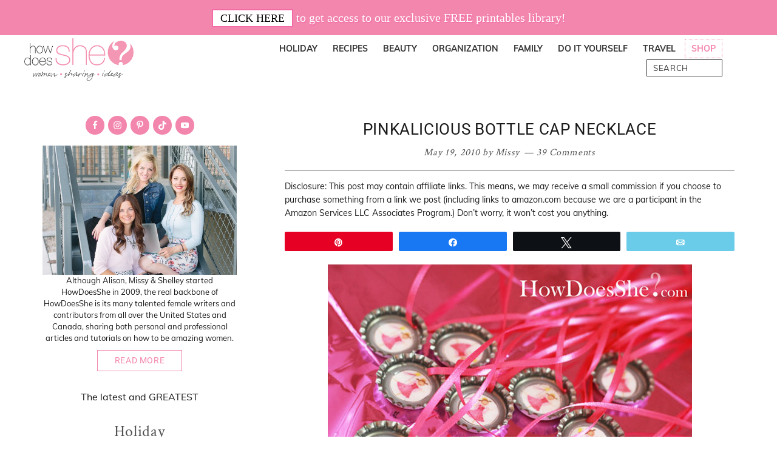

--- FILE ---
content_type: text/html; charset=UTF-8
request_url: https://howdoesshe.com/pinkalicious-bottle-cap-necklace/
body_size: 45411
content:
<!DOCTYPE html>
<html lang="en-US">
<head ><meta charset="UTF-8" /><script>if(navigator.userAgent.match(/MSIE|Internet Explorer/i)||navigator.userAgent.match(/Trident\/7\..*?rv:11/i)){var href=document.location.href;if(!href.match(/[?&]nowprocket/)){if(href.indexOf("?")==-1){if(href.indexOf("#")==-1){document.location.href=href+"?nowprocket=1"}else{document.location.href=href.replace("#","?nowprocket=1#")}}else{if(href.indexOf("#")==-1){document.location.href=href+"&nowprocket=1"}else{document.location.href=href.replace("#","&nowprocket=1#")}}}}</script><script>(()=>{class RocketLazyLoadScripts{constructor(){this.v="2.0.4",this.userEvents=["keydown","keyup","mousedown","mouseup","mousemove","mouseover","mouseout","touchmove","touchstart","touchend","touchcancel","wheel","click","dblclick","input"],this.attributeEvents=["onblur","onclick","oncontextmenu","ondblclick","onfocus","onmousedown","onmouseenter","onmouseleave","onmousemove","onmouseout","onmouseover","onmouseup","onmousewheel","onscroll","onsubmit"]}async t(){this.i(),this.o(),/iP(ad|hone)/.test(navigator.userAgent)&&this.h(),this.u(),this.l(this),this.m(),this.k(this),this.p(this),this._(),await Promise.all([this.R(),this.L()]),this.lastBreath=Date.now(),this.S(this),this.P(),this.D(),this.O(),this.M(),await this.C(this.delayedScripts.normal),await this.C(this.delayedScripts.defer),await this.C(this.delayedScripts.async),await this.T(),await this.F(),await this.j(),await this.A(),window.dispatchEvent(new Event("rocket-allScriptsLoaded")),this.everythingLoaded=!0,this.lastTouchEnd&&await new Promise(t=>setTimeout(t,500-Date.now()+this.lastTouchEnd)),this.I(),this.H(),this.U(),this.W()}i(){this.CSPIssue=sessionStorage.getItem("rocketCSPIssue"),document.addEventListener("securitypolicyviolation",t=>{this.CSPIssue||"script-src-elem"!==t.violatedDirective||"data"!==t.blockedURI||(this.CSPIssue=!0,sessionStorage.setItem("rocketCSPIssue",!0))},{isRocket:!0})}o(){window.addEventListener("pageshow",t=>{this.persisted=t.persisted,this.realWindowLoadedFired=!0},{isRocket:!0}),window.addEventListener("pagehide",()=>{this.onFirstUserAction=null},{isRocket:!0})}h(){let t;function e(e){t=e}window.addEventListener("touchstart",e,{isRocket:!0}),window.addEventListener("touchend",function i(o){o.changedTouches[0]&&t.changedTouches[0]&&Math.abs(o.changedTouches[0].pageX-t.changedTouches[0].pageX)<10&&Math.abs(o.changedTouches[0].pageY-t.changedTouches[0].pageY)<10&&o.timeStamp-t.timeStamp<200&&(window.removeEventListener("touchstart",e,{isRocket:!0}),window.removeEventListener("touchend",i,{isRocket:!0}),"INPUT"===o.target.tagName&&"text"===o.target.type||(o.target.dispatchEvent(new TouchEvent("touchend",{target:o.target,bubbles:!0})),o.target.dispatchEvent(new MouseEvent("mouseover",{target:o.target,bubbles:!0})),o.target.dispatchEvent(new PointerEvent("click",{target:o.target,bubbles:!0,cancelable:!0,detail:1,clientX:o.changedTouches[0].clientX,clientY:o.changedTouches[0].clientY})),event.preventDefault()))},{isRocket:!0})}q(t){this.userActionTriggered||("mousemove"!==t.type||this.firstMousemoveIgnored?"keyup"===t.type||"mouseover"===t.type||"mouseout"===t.type||(this.userActionTriggered=!0,this.onFirstUserAction&&this.onFirstUserAction()):this.firstMousemoveIgnored=!0),"click"===t.type&&t.preventDefault(),t.stopPropagation(),t.stopImmediatePropagation(),"touchstart"===this.lastEvent&&"touchend"===t.type&&(this.lastTouchEnd=Date.now()),"click"===t.type&&(this.lastTouchEnd=0),this.lastEvent=t.type,t.composedPath&&t.composedPath()[0].getRootNode()instanceof ShadowRoot&&(t.rocketTarget=t.composedPath()[0]),this.savedUserEvents.push(t)}u(){this.savedUserEvents=[],this.userEventHandler=this.q.bind(this),this.userEvents.forEach(t=>window.addEventListener(t,this.userEventHandler,{passive:!1,isRocket:!0})),document.addEventListener("visibilitychange",this.userEventHandler,{isRocket:!0})}U(){this.userEvents.forEach(t=>window.removeEventListener(t,this.userEventHandler,{passive:!1,isRocket:!0})),document.removeEventListener("visibilitychange",this.userEventHandler,{isRocket:!0}),this.savedUserEvents.forEach(t=>{(t.rocketTarget||t.target).dispatchEvent(new window[t.constructor.name](t.type,t))})}m(){const t="return false",e=Array.from(this.attributeEvents,t=>"data-rocket-"+t),i="["+this.attributeEvents.join("],[")+"]",o="[data-rocket-"+this.attributeEvents.join("],[data-rocket-")+"]",s=(e,i,o)=>{o&&o!==t&&(e.setAttribute("data-rocket-"+i,o),e["rocket"+i]=new Function("event",o),e.setAttribute(i,t))};new MutationObserver(t=>{for(const n of t)"attributes"===n.type&&(n.attributeName.startsWith("data-rocket-")||this.everythingLoaded?n.attributeName.startsWith("data-rocket-")&&this.everythingLoaded&&this.N(n.target,n.attributeName.substring(12)):s(n.target,n.attributeName,n.target.getAttribute(n.attributeName))),"childList"===n.type&&n.addedNodes.forEach(t=>{if(t.nodeType===Node.ELEMENT_NODE)if(this.everythingLoaded)for(const i of[t,...t.querySelectorAll(o)])for(const t of i.getAttributeNames())e.includes(t)&&this.N(i,t.substring(12));else for(const e of[t,...t.querySelectorAll(i)])for(const t of e.getAttributeNames())this.attributeEvents.includes(t)&&s(e,t,e.getAttribute(t))})}).observe(document,{subtree:!0,childList:!0,attributeFilter:[...this.attributeEvents,...e]})}I(){this.attributeEvents.forEach(t=>{document.querySelectorAll("[data-rocket-"+t+"]").forEach(e=>{this.N(e,t)})})}N(t,e){const i=t.getAttribute("data-rocket-"+e);i&&(t.setAttribute(e,i),t.removeAttribute("data-rocket-"+e))}k(t){Object.defineProperty(HTMLElement.prototype,"onclick",{get(){return this.rocketonclick||null},set(e){this.rocketonclick=e,this.setAttribute(t.everythingLoaded?"onclick":"data-rocket-onclick","this.rocketonclick(event)")}})}S(t){function e(e,i){let o=e[i];e[i]=null,Object.defineProperty(e,i,{get:()=>o,set(s){t.everythingLoaded?o=s:e["rocket"+i]=o=s}})}e(document,"onreadystatechange"),e(window,"onload"),e(window,"onpageshow");try{Object.defineProperty(document,"readyState",{get:()=>t.rocketReadyState,set(e){t.rocketReadyState=e},configurable:!0}),document.readyState="loading"}catch(t){console.log("WPRocket DJE readyState conflict, bypassing")}}l(t){this.originalAddEventListener=EventTarget.prototype.addEventListener,this.originalRemoveEventListener=EventTarget.prototype.removeEventListener,this.savedEventListeners=[],EventTarget.prototype.addEventListener=function(e,i,o){o&&o.isRocket||!t.B(e,this)&&!t.userEvents.includes(e)||t.B(e,this)&&!t.userActionTriggered||e.startsWith("rocket-")||t.everythingLoaded?t.originalAddEventListener.call(this,e,i,o):(t.savedEventListeners.push({target:this,remove:!1,type:e,func:i,options:o}),"mouseenter"!==e&&"mouseleave"!==e||t.originalAddEventListener.call(this,e,t.savedUserEvents.push,o))},EventTarget.prototype.removeEventListener=function(e,i,o){o&&o.isRocket||!t.B(e,this)&&!t.userEvents.includes(e)||t.B(e,this)&&!t.userActionTriggered||e.startsWith("rocket-")||t.everythingLoaded?t.originalRemoveEventListener.call(this,e,i,o):t.savedEventListeners.push({target:this,remove:!0,type:e,func:i,options:o})}}J(t,e){this.savedEventListeners=this.savedEventListeners.filter(i=>{let o=i.type,s=i.target||window;return e!==o||t!==s||(this.B(o,s)&&(i.type="rocket-"+o),this.$(i),!1)})}H(){EventTarget.prototype.addEventListener=this.originalAddEventListener,EventTarget.prototype.removeEventListener=this.originalRemoveEventListener,this.savedEventListeners.forEach(t=>this.$(t))}$(t){t.remove?this.originalRemoveEventListener.call(t.target,t.type,t.func,t.options):this.originalAddEventListener.call(t.target,t.type,t.func,t.options)}p(t){let e;function i(e){return t.everythingLoaded?e:e.split(" ").map(t=>"load"===t||t.startsWith("load.")?"rocket-jquery-load":t).join(" ")}function o(o){function s(e){const s=o.fn[e];o.fn[e]=o.fn.init.prototype[e]=function(){return this[0]===window&&t.userActionTriggered&&("string"==typeof arguments[0]||arguments[0]instanceof String?arguments[0]=i(arguments[0]):"object"==typeof arguments[0]&&Object.keys(arguments[0]).forEach(t=>{const e=arguments[0][t];delete arguments[0][t],arguments[0][i(t)]=e})),s.apply(this,arguments),this}}if(o&&o.fn&&!t.allJQueries.includes(o)){const e={DOMContentLoaded:[],"rocket-DOMContentLoaded":[]};for(const t in e)document.addEventListener(t,()=>{e[t].forEach(t=>t())},{isRocket:!0});o.fn.ready=o.fn.init.prototype.ready=function(i){function s(){parseInt(o.fn.jquery)>2?setTimeout(()=>i.bind(document)(o)):i.bind(document)(o)}return"function"==typeof i&&(t.realDomReadyFired?!t.userActionTriggered||t.fauxDomReadyFired?s():e["rocket-DOMContentLoaded"].push(s):e.DOMContentLoaded.push(s)),o([])},s("on"),s("one"),s("off"),t.allJQueries.push(o)}e=o}t.allJQueries=[],o(window.jQuery),Object.defineProperty(window,"jQuery",{get:()=>e,set(t){o(t)}})}P(){const t=new Map;document.write=document.writeln=function(e){const i=document.currentScript,o=document.createRange(),s=i.parentElement;let n=t.get(i);void 0===n&&(n=i.nextSibling,t.set(i,n));const c=document.createDocumentFragment();o.setStart(c,0),c.appendChild(o.createContextualFragment(e)),s.insertBefore(c,n)}}async R(){return new Promise(t=>{this.userActionTriggered?t():this.onFirstUserAction=t})}async L(){return new Promise(t=>{document.addEventListener("DOMContentLoaded",()=>{this.realDomReadyFired=!0,t()},{isRocket:!0})})}async j(){return this.realWindowLoadedFired?Promise.resolve():new Promise(t=>{window.addEventListener("load",t,{isRocket:!0})})}M(){this.pendingScripts=[];this.scriptsMutationObserver=new MutationObserver(t=>{for(const e of t)e.addedNodes.forEach(t=>{"SCRIPT"!==t.tagName||t.noModule||t.isWPRocket||this.pendingScripts.push({script:t,promise:new Promise(e=>{const i=()=>{const i=this.pendingScripts.findIndex(e=>e.script===t);i>=0&&this.pendingScripts.splice(i,1),e()};t.addEventListener("load",i,{isRocket:!0}),t.addEventListener("error",i,{isRocket:!0}),setTimeout(i,1e3)})})})}),this.scriptsMutationObserver.observe(document,{childList:!0,subtree:!0})}async F(){await this.X(),this.pendingScripts.length?(await this.pendingScripts[0].promise,await this.F()):this.scriptsMutationObserver.disconnect()}D(){this.delayedScripts={normal:[],async:[],defer:[]},document.querySelectorAll("script[type$=rocketlazyloadscript]").forEach(t=>{t.hasAttribute("data-rocket-src")?t.hasAttribute("async")&&!1!==t.async?this.delayedScripts.async.push(t):t.hasAttribute("defer")&&!1!==t.defer||"module"===t.getAttribute("data-rocket-type")?this.delayedScripts.defer.push(t):this.delayedScripts.normal.push(t):this.delayedScripts.normal.push(t)})}async _(){await this.L();let t=[];document.querySelectorAll("script[type$=rocketlazyloadscript][data-rocket-src]").forEach(e=>{let i=e.getAttribute("data-rocket-src");if(i&&!i.startsWith("data:")){i.startsWith("//")&&(i=location.protocol+i);try{const o=new URL(i).origin;o!==location.origin&&t.push({src:o,crossOrigin:e.crossOrigin||"module"===e.getAttribute("data-rocket-type")})}catch(t){}}}),t=[...new Map(t.map(t=>[JSON.stringify(t),t])).values()],this.Y(t,"preconnect")}async G(t){if(await this.K(),!0!==t.noModule||!("noModule"in HTMLScriptElement.prototype))return new Promise(e=>{let i;function o(){(i||t).setAttribute("data-rocket-status","executed"),e()}try{if(navigator.userAgent.includes("Firefox/")||""===navigator.vendor||this.CSPIssue)i=document.createElement("script"),[...t.attributes].forEach(t=>{let e=t.nodeName;"type"!==e&&("data-rocket-type"===e&&(e="type"),"data-rocket-src"===e&&(e="src"),i.setAttribute(e,t.nodeValue))}),t.text&&(i.text=t.text),t.nonce&&(i.nonce=t.nonce),i.hasAttribute("src")?(i.addEventListener("load",o,{isRocket:!0}),i.addEventListener("error",()=>{i.setAttribute("data-rocket-status","failed-network"),e()},{isRocket:!0}),setTimeout(()=>{i.isConnected||e()},1)):(i.text=t.text,o()),i.isWPRocket=!0,t.parentNode.replaceChild(i,t);else{const i=t.getAttribute("data-rocket-type"),s=t.getAttribute("data-rocket-src");i?(t.type=i,t.removeAttribute("data-rocket-type")):t.removeAttribute("type"),t.addEventListener("load",o,{isRocket:!0}),t.addEventListener("error",i=>{this.CSPIssue&&i.target.src.startsWith("data:")?(console.log("WPRocket: CSP fallback activated"),t.removeAttribute("src"),this.G(t).then(e)):(t.setAttribute("data-rocket-status","failed-network"),e())},{isRocket:!0}),s?(t.fetchPriority="high",t.removeAttribute("data-rocket-src"),t.src=s):t.src="data:text/javascript;base64,"+window.btoa(unescape(encodeURIComponent(t.text)))}}catch(i){t.setAttribute("data-rocket-status","failed-transform"),e()}});t.setAttribute("data-rocket-status","skipped")}async C(t){const e=t.shift();return e?(e.isConnected&&await this.G(e),this.C(t)):Promise.resolve()}O(){this.Y([...this.delayedScripts.normal,...this.delayedScripts.defer,...this.delayedScripts.async],"preload")}Y(t,e){this.trash=this.trash||[];let i=!0;var o=document.createDocumentFragment();t.forEach(t=>{const s=t.getAttribute&&t.getAttribute("data-rocket-src")||t.src;if(s&&!s.startsWith("data:")){const n=document.createElement("link");n.href=s,n.rel=e,"preconnect"!==e&&(n.as="script",n.fetchPriority=i?"high":"low"),t.getAttribute&&"module"===t.getAttribute("data-rocket-type")&&(n.crossOrigin=!0),t.crossOrigin&&(n.crossOrigin=t.crossOrigin),t.integrity&&(n.integrity=t.integrity),t.nonce&&(n.nonce=t.nonce),o.appendChild(n),this.trash.push(n),i=!1}}),document.head.appendChild(o)}W(){this.trash.forEach(t=>t.remove())}async T(){try{document.readyState="interactive"}catch(t){}this.fauxDomReadyFired=!0;try{await this.K(),this.J(document,"readystatechange"),document.dispatchEvent(new Event("rocket-readystatechange")),await this.K(),document.rocketonreadystatechange&&document.rocketonreadystatechange(),await this.K(),this.J(document,"DOMContentLoaded"),document.dispatchEvent(new Event("rocket-DOMContentLoaded")),await this.K(),this.J(window,"DOMContentLoaded"),window.dispatchEvent(new Event("rocket-DOMContentLoaded"))}catch(t){console.error(t)}}async A(){try{document.readyState="complete"}catch(t){}try{await this.K(),this.J(document,"readystatechange"),document.dispatchEvent(new Event("rocket-readystatechange")),await this.K(),document.rocketonreadystatechange&&document.rocketonreadystatechange(),await this.K(),this.J(window,"load"),window.dispatchEvent(new Event("rocket-load")),await this.K(),window.rocketonload&&window.rocketonload(),await this.K(),this.allJQueries.forEach(t=>t(window).trigger("rocket-jquery-load")),await this.K(),this.J(window,"pageshow");const t=new Event("rocket-pageshow");t.persisted=this.persisted,window.dispatchEvent(t),await this.K(),window.rocketonpageshow&&window.rocketonpageshow({persisted:this.persisted})}catch(t){console.error(t)}}async K(){Date.now()-this.lastBreath>45&&(await this.X(),this.lastBreath=Date.now())}async X(){return document.hidden?new Promise(t=>setTimeout(t)):new Promise(t=>requestAnimationFrame(t))}B(t,e){return e===document&&"readystatechange"===t||(e===document&&"DOMContentLoaded"===t||(e===window&&"DOMContentLoaded"===t||(e===window&&"load"===t||e===window&&"pageshow"===t)))}static run(){(new RocketLazyLoadScripts).t()}}RocketLazyLoadScripts.run()})();</script>

<meta name="viewport" content="width=device-width, initial-scale=1" />
<meta name='robots' content='index, follow, max-image-preview:large, max-snippet:-1, max-video-preview:-1' />

            <script data-no-defer="1" data-ezscrex="false" data-cfasync="false" data-pagespeed-no-defer data-cookieconsent="ignore">
                var ctPublicFunctions = {"_ajax_nonce":"4dd0284054","_rest_nonce":"0fc5db8c93","_ajax_url":"\/wp-admin\/admin-ajax.php","_rest_url":"https:\/\/howdoesshe.com\/wp-json\/","data__cookies_type":"none","data__ajax_type":"rest","data__bot_detector_enabled":"1","data__frontend_data_log_enabled":1,"cookiePrefix":"","wprocket_detected":true,"host_url":"howdoesshe.com","text__ee_click_to_select":"Click to select the whole data","text__ee_original_email":"The complete one is","text__ee_got_it":"Got it","text__ee_blocked":"Blocked","text__ee_cannot_connect":"Cannot connect","text__ee_cannot_decode":"Can not decode email. Unknown reason","text__ee_email_decoder":"CleanTalk email decoder","text__ee_wait_for_decoding":"The magic is on the way!","text__ee_decoding_process":"Please wait a few seconds while we decode the contact data."}
            </script>
        
            <script data-no-defer="1" data-ezscrex="false" data-cfasync="false" data-pagespeed-no-defer data-cookieconsent="ignore">
                var ctPublic = {"_ajax_nonce":"4dd0284054","settings__forms__check_internal":"0","settings__forms__check_external":"0","settings__forms__force_protection":0,"settings__forms__search_test":"1","settings__forms__wc_add_to_cart":"0","settings__data__bot_detector_enabled":"1","settings__sfw__anti_crawler":0,"blog_home":"https:\/\/howdoesshe.com\/","pixel__setting":"3","pixel__enabled":true,"pixel__url":null,"data__email_check_before_post":"1","data__email_check_exist_post":0,"data__cookies_type":"none","data__key_is_ok":true,"data__visible_fields_required":true,"wl_brandname":"Anti-Spam by CleanTalk","wl_brandname_short":"CleanTalk","ct_checkjs_key":"2665e4bcc30516cc6bf7095f730ad0b8e20d46be55a8f75599abfbf6bd3f1da9","emailEncoderPassKey":"322baa1bf6085cd5f2431e5928478986","bot_detector_forms_excluded":"W10=","advancedCacheExists":true,"varnishCacheExists":false,"wc_ajax_add_to_cart":false,"theRealPerson":{"phrases":{"trpHeading":"The Real Person Badge!","trpContent1":"The commenter acts as a real person and verified as not a bot.","trpContent2":" Anti-Spam by CleanTalk","trpContentLearnMore":"Learn more"},"trpContentLink":"https:\/\/cleantalk.org\/help\/the-real-person?utm_id=&amp;utm_term=&amp;utm_source=admin_side&amp;utm_medium=trp_badge&amp;utm_content=trp_badge_link_click&amp;utm_campaign=apbct_links","imgPersonUrl":"https:\/\/howdoesshe.com\/wp-content\/plugins\/cleantalk-spam-protect\/css\/images\/real_user.svg","imgShieldUrl":"https:\/\/howdoesshe.com\/wp-content\/plugins\/cleantalk-spam-protect\/css\/images\/shield.svg"}}
            </script>
        
<!-- Social Warfare v4.5.6 https://warfareplugins.com - BEGINNING OF OUTPUT -->
<meta property="og:description" content="pInKaLiCiOuS bottle cap necklaces Our friend, Jen threw the most aDoRaBlE pinkalicious party last weekend for her daughter...don't worry, I took pictures of all the details and a post will be coming. I hadn't even heard of this book, Pinkalicious.  It is a cute book about a little girl that eats too much sugar food and has to make it right by eating healthy (green) food.  Here is a picture of it (consider this your teaser for the whole party post - it was pretty much amazing!) Until then I will treat you with the party favors she made for her guests... Materials needed: Diamond glaze Bottle">
<meta property="og:title" content="Pinkalicious Bottle Cap Necklace">
<meta property="article_author" content="Missy">
<meta property="article_publisher" content="Missy">
<meta property="og:image" content="https://howdoesshe.com/wp-content/uploads/2016/03/Pinkalicious-Bottle-Cap-Necklaces.jpg">
<meta property="fb:app_id" content="529576650555031">
<meta property="og:type" content="article">
<meta property="og:url" content="https://howdoesshe.com/pinkalicious-bottle-cap-necklace/">
<meta property="og:site_name" content="How Does She">
<meta property="article:published_time" content="2010-05-19T08:16:03-06:00">
<meta property="article:modified_time" content="2010-05-19T08:16:03-06:00">
<meta property="og:updated_time" content="2010-05-19T08:16:03-06:00">
<meta name="twitter:title" content="Pinkalicious Bottle Cap Necklace">
<meta name="twitter:description" content="pInKaLiCiOuS bottle cap necklaces Our friend, Jen threw the most aDoRaBlE pinkalicious party last weekend for her daughter...don't worry, I took pictures of all the details and a post will be coming. I hadn't even heard of this book, Pinkalicious.  It is a cute book about a little girl that eats too much sugar food and has to make it right by eating healthy (green) food.  Here is a picture of it (consider this your teaser for the whole party post - it was pretty much amazing!) Until then I will treat you with the party favors she made for her guests... Materials needed: Diamond glaze Bottle">
<meta name="twitter:image" content="https://howdoesshe.com/wp-content/uploads/2016/03/Pinkalicious-Bottle-Cap-Necklaces.jpg">
<meta name="twitter:site" content="@howdoesshe">
<meta name="twitter:creator" content="@howdoesshe">
<meta name="twitter:card" content="summary_large_image">
<style>
	@font-face {
		font-family: "sw-icon-font";
		src:url("https://howdoesshe.com/wp-content/plugins/social-warfare/assets/fonts/sw-icon-font.eot?ver=4.5.6");
		src:url("https://howdoesshe.com/wp-content/plugins/social-warfare/assets/fonts/sw-icon-font.eot?ver=4.5.6#iefix") format("embedded-opentype"),
		url("https://howdoesshe.com/wp-content/plugins/social-warfare/assets/fonts/sw-icon-font.woff?ver=4.5.6") format("woff"),
		url("https://howdoesshe.com/wp-content/plugins/social-warfare/assets/fonts/sw-icon-font.ttf?ver=4.5.6") format("truetype"),
		url("https://howdoesshe.com/wp-content/plugins/social-warfare/assets/fonts/sw-icon-font.svg?ver=4.5.6#1445203416") format("svg");
		font-weight: normal;
		font-style: normal;
		font-display:block;
	}
</style>
<!-- Social Warfare v4.5.6 https://warfareplugins.com - END OF OUTPUT -->


	<!-- This site is optimized with the Yoast SEO Premium plugin v25.9 (Yoast SEO v26.7) - https://yoast.com/wordpress/plugins/seo/ -->
	<title>Pinkalicious Bottle Cap Necklace</title>
<link data-rocket-prefetch href="https://scripts.mediavine.com" rel="dns-prefetch">
<link data-rocket-preload as="style" data-wpr-hosted-gf-parameters="family=Open%20Sans%7CCrimson%20Text%7CRoboto%3A300%2C400%2C600%2C700%7CMuli%3A300%2C400%2C600%2C700&display=swap" href="https://howdoesshe.com/wp-content/cache/fonts/1/google-fonts/css/e/6/8/2c32a5e76f3af9310405cccfb9fc9.css" rel="preload">
<link data-wpr-hosted-gf-parameters="family=Open%20Sans%7CCrimson%20Text%7CRoboto%3A300%2C400%2C600%2C700%7CMuli%3A300%2C400%2C600%2C700&display=swap" href="https://howdoesshe.com/wp-content/cache/fonts/1/google-fonts/css/e/6/8/2c32a5e76f3af9310405cccfb9fc9.css" media="print" onload="this.media=&#039;all&#039;" rel="stylesheet">
<noscript data-wpr-hosted-gf-parameters=""><link rel="stylesheet" href="https://fonts.googleapis.com/css?family=Open%20Sans%7CCrimson%20Text%7CRoboto%3A300%2C400%2C600%2C700%7CMuli%3A300%2C400%2C600%2C700&#038;display=swap"></noscript><link rel="preload" data-rocket-preload as="image" href="https://howdoesshe.com/wp-content/uploads/Pinkalicious-Bottle-Cap-Necklaces.jpg" fetchpriority="high">
	<meta name="description" content="Our friend, Jen threw the most aDoRaBlE pinkalicious party last weekend for her daughter...don&#039;t worry, I took pictures of all the details and a post will be coming. I hadn&#039;t even heard of this book, Pinkalicious. It is a cute book about a little girl that eats too much sugar food and has to make it right by eating healthy (green) food. Here is a picture of it (consider this your teaser for the whole party post - it was pretty much amazing!)" />
	<link rel="canonical" href="https://howdoesshe.com/pinkalicious-bottle-cap-necklace/" />
	<meta property="og:locale" content="en_US" />
	<meta property="og:type" content="article" />
	<meta property="og:title" content="Pinkalicious Bottle Cap Necklace" />
	<meta property="og:description" content="Our friend, Jen threw the most aDoRaBlE pinkalicious party last weekend for her daughter...don&#039;t worry, I took pictures of all the details and a post will be coming. I hadn&#039;t even heard of this book, Pinkalicious. It is a cute book about a little girl that eats too much sugar food and has to make it right by eating healthy (green) food. Here is a picture of it (consider this your teaser for the whole party post - it was pretty much amazing!)" />
	<meta property="og:url" content="https://howdoesshe.com/pinkalicious-bottle-cap-necklace/" />
	<meta property="og:site_name" content="How Does She" />
	<meta property="article:publisher" content="https://www.facebook.com/HowDoesShe" />
	<meta property="article:published_time" content="2010-05-19T14:16:03+00:00" />
	<meta property="og:image" content="https://howdoesshe.com/wp-content/uploads/2016/03/Pinkalicious-Bottle-Cap-Necklaces.jpg" />
	<meta property="og:image:width" content="600" />
	<meta property="og:image:height" content="600" />
	<meta property="og:image:type" content="image/jpeg" />
	<meta name="author" content="Missy" />
	<meta name="twitter:card" content="summary_large_image" />
	<meta name="twitter:creator" content="@howdoesshe" />
	<meta name="twitter:site" content="@howdoesshe" />
	<meta name="twitter:label1" content="Written by" />
	<meta name="twitter:data1" content="Missy" />
	<meta name="twitter:label2" content="Est. reading time" />
	<meta name="twitter:data2" content="1 minute" />
	<script type="application/ld+json" class="yoast-schema-graph">{"@context":"https://schema.org","@graph":[{"@type":"Article","@id":"https://howdoesshe.com/pinkalicious-bottle-cap-necklace/#article","isPartOf":{"@id":"https://howdoesshe.com/pinkalicious-bottle-cap-necklace/"},"author":{"name":"Missy","@id":"https://howdoesshe.com/#/schema/person/792a7de008976de0ef757e55fd6cb70d"},"headline":"Pinkalicious Bottle Cap Necklace","datePublished":"2010-05-19T14:16:03+00:00","mainEntityOfPage":{"@id":"https://howdoesshe.com/pinkalicious-bottle-cap-necklace/"},"wordCount":284,"commentCount":39,"publisher":{"@id":"https://howdoesshe.com/#organization"},"image":{"@id":"https://howdoesshe.com/pinkalicious-bottle-cap-necklace/#primaryimage"},"thumbnailUrl":"https://howdoesshe.com/wp-content/uploads/2016/03/Pinkalicious-Bottle-Cap-Necklaces.jpg","articleSection":["Birthdays","Crafting","Fun With Kids","Girls"],"inLanguage":"en-US","potentialAction":[{"@type":"CommentAction","name":"Comment","target":["https://howdoesshe.com/pinkalicious-bottle-cap-necklace/#respond"]}]},{"@type":"WebPage","@id":"https://howdoesshe.com/pinkalicious-bottle-cap-necklace/","url":"https://howdoesshe.com/pinkalicious-bottle-cap-necklace/","name":"Pinkalicious Bottle Cap Necklace","isPartOf":{"@id":"https://howdoesshe.com/#website"},"primaryImageOfPage":{"@id":"https://howdoesshe.com/pinkalicious-bottle-cap-necklace/#primaryimage"},"image":{"@id":"https://howdoesshe.com/pinkalicious-bottle-cap-necklace/#primaryimage"},"thumbnailUrl":"https://howdoesshe.com/wp-content/uploads/2016/03/Pinkalicious-Bottle-Cap-Necklaces.jpg","datePublished":"2010-05-19T14:16:03+00:00","description":"Our friend, Jen threw the most aDoRaBlE pinkalicious party last weekend for her daughter...don't worry, I took pictures of all the details and a post will be coming. I hadn't even heard of this book, Pinkalicious. It is a cute book about a little girl that eats too much sugar food and has to make it right by eating healthy (green) food. Here is a picture of it (consider this your teaser for the whole party post - it was pretty much amazing!)","breadcrumb":{"@id":"https://howdoesshe.com/pinkalicious-bottle-cap-necklace/#breadcrumb"},"inLanguage":"en-US","potentialAction":[{"@type":"ReadAction","target":["https://howdoesshe.com/pinkalicious-bottle-cap-necklace/"]}]},{"@type":"ImageObject","inLanguage":"en-US","@id":"https://howdoesshe.com/pinkalicious-bottle-cap-necklace/#primaryimage","url":"https://howdoesshe.com/wp-content/uploads/2016/03/Pinkalicious-Bottle-Cap-Necklaces.jpg","contentUrl":"https://howdoesshe.com/wp-content/uploads/2016/03/Pinkalicious-Bottle-Cap-Necklaces.jpg","width":600,"height":600},{"@type":"BreadcrumbList","@id":"https://howdoesshe.com/pinkalicious-bottle-cap-necklace/#breadcrumb","itemListElement":[{"@type":"ListItem","position":1,"name":"Home","item":"https://howdoesshe.com/"},{"@type":"ListItem","position":2,"name":"Blog","item":"https://howdoesshe.com/blog/"},{"@type":"ListItem","position":3,"name":"Pinkalicious Bottle Cap Necklace"}]},{"@type":"WebSite","@id":"https://howdoesshe.com/#website","url":"https://howdoesshe.com/","name":"How Does She","description":"Women. Sharing. Ideas.","publisher":{"@id":"https://howdoesshe.com/#organization"},"potentialAction":[{"@type":"SearchAction","target":{"@type":"EntryPoint","urlTemplate":"https://howdoesshe.com/?s={search_term_string}"},"query-input":{"@type":"PropertyValueSpecification","valueRequired":true,"valueName":"search_term_string"}}],"inLanguage":"en-US"},{"@type":"Organization","@id":"https://howdoesshe.com/#organization","name":"How Does She","url":"https://howdoesshe.com/","logo":{"@type":"ImageObject","inLanguage":"en-US","@id":"https://howdoesshe.com/#/schema/logo/image/","url":"https://howdoesshe.com/wp-content/uploads/2020/10/optimized-logo.png","contentUrl":"https://howdoesshe.com/wp-content/uploads/2020/10/optimized-logo.png","width":300,"height":116,"caption":"How Does She"},"image":{"@id":"https://howdoesshe.com/#/schema/logo/image/"},"sameAs":["https://www.facebook.com/HowDoesShe","https://x.com/howdoesshe","https://instagram.com/howdoesshe/","http://pinterest.com/howdoesshe/","https://www.youtube.com/user/HowDoesShe1"]},{"@type":"Person","@id":"https://howdoesshe.com/#/schema/person/792a7de008976de0ef757e55fd6cb70d","name":"Missy","description":"A mother of 5 who holds a degree in English and run on sentences. She has a passion for photography, especially capturing life's sweet moments. She has a serious addiction to Oreos, coconut oil and sushi...not necessarily all at the same time. She is one of the 3 founders of HowDoesShe.com.","url":"https://howdoesshe.com/author/missy/"}]}</script>
	<!-- / Yoast SEO Premium plugin. -->


<link rel='dns-prefetch' href='//fd.cleantalk.org' />
<link rel='dns-prefetch' href='//scripts.mediavine.com' />
<link rel='dns-prefetch' href='//fonts.googleapis.com' />
<link href='https://fonts.gstatic.com' crossorigin rel='preconnect' />
<link rel="alternate" type="application/rss+xml" title="How Does She &raquo; Feed" href="https://howdoesshe.com/feed/" />
<link rel="alternate" type="application/rss+xml" title="How Does She &raquo; Comments Feed" href="https://howdoesshe.com/comments/feed/" />
<link rel="alternate" type="application/rss+xml" title="How Does She &raquo; Pinkalicious Bottle Cap Necklace Comments Feed" href="https://howdoesshe.com/pinkalicious-bottle-cap-necklace/feed/" />
<link rel="alternate" title="oEmbed (JSON)" type="application/json+oembed" href="https://howdoesshe.com/wp-json/oembed/1.0/embed?url=https%3A%2F%2Fhowdoesshe.com%2Fpinkalicious-bottle-cap-necklace%2F" />
<link rel="alternate" title="oEmbed (XML)" type="text/xml+oembed" href="https://howdoesshe.com/wp-json/oembed/1.0/embed?url=https%3A%2F%2Fhowdoesshe.com%2Fpinkalicious-bottle-cap-necklace%2F&#038;format=xml" />

    <!-- Global -->

    <style>

        .sc_team_single_member .sc_single_side .social span {
            background: #515151;
        }

    </style>

    <!-- Grid -->

    <style>

        .grid#sc_our_team .sc_team_member .sc_team_member_name,
        .grid#sc_our_team .sc_team_member .sc_team_member_jobtitle {
            background: #515151;
        }

        .grid#sc_our_team .sc_team_member {
            padding: 0px !important;
        }

    </style>

    <!-- Grid Circles -->

    <style>

        .grid_circles#sc_our_team .sc_team_member .sc_team_member_jobtitle,
        .grid_circles#sc_our_team .sc_team_member .sc_team_member_name {
            background: #515151;
        }

        .grid_circles#sc_our_team .sc_team_member {
            margin: 0px;
        }

    </style>

    <!-- Grid Circles 2 -->

    <style>

        .grid_circles2#sc_our_team .sc_team_member {
            margin: 0px;
        }

    </style>


    <!-- Global -->

    <style>

        #sc_our_team .sc_team_member_name {
            font-size: 16px !important;
        }

        #sc_our_team .sc_team_member_jobtitle {
            font-size: 9px !important;
        }

        .sc_our_team_lightbox .name,
        .sc_personal_quote span.sc_team_icon-quote-left,
        .sc_team_single_member .sc_member_articles a,
        .sc-team-member-posts a {
            color: #515151;
        }

        #sc_team_sidebar_body .social span {
            background: #515151;
        }

        #sc_our_team_lightbox .progress,
        #sc_our_team_lightbox .social span,
        .sc_our_team_panel .sc-right-panel .sc-name,
        .sc_our_team_panel .sc-right-panel .sc-skills .progress,
        .sc_team_single_member .sc_single_side .social span,
        #sc_our_team .sc_team_member .icons span,
        .sc_team_single_member .sc_team_single_skills .progress,
        .sc-tags .sc-single-tag {
            background: #515151;
        }

        @media( min-width: 480px ) {

            #sc_our_team_lightbox .sc_our_team_lightbox {
                margin-top: 200px !important;
            }

            #sc_our_team_panel .sc_our_team_panel {
                margin-top: 0px !important;
                padding-bottom: 0px !important;
            }

        }

    </style>

    <!-- Carousel -->

    <style>

        .carousel .sc_team_member {
            margin: 0px;
        }

    </style>

    <!-- Grid Boxes 2 -->

    <style>

        .grid2 .sc_team_member .sc_team_member_jobtitle,
        .grid2 .sc_team_member_inner .image-container i.icon:hover {
            color: #515151;
        }

        .grid2 .sc_team_member_inner .image-container {
            border-bottom: 20px solid #515151;
        }


    </style>

    <!-- Grid Boxes 3 -->

    <style>

        .grid3 .sc_team_member {
            padding: 0px;
        }

        .grid3 .sc_team_member_inner .image-container i.icon:hover {
            color: #515151;
        }

        .grid3 .sc_team_member_inner .sc_team_member_name a {
            color: #515151;
        }

        .grid3 .sc_team_member hr {
            margin: 2px 0 5px !important;
            border-color: #515151 !important;
        }

        #sc_our_team_filter ul.filter-list li:hover,
        #sc_our_team_filter ul.filter-list li.active-filter,
        .ots-team-view button.ots-search-reset-button:hover,
        .ots-team-view button.ots-search-button:hover{
            color: #fff;
            border-color: #515151;
            background-color: #515151;
        }
        
        #sc_our_team_filter ul.filter-list li.active-filter:hover {
            opacity: 1;
        }
        
        #sc_our_team_filter ul.filter-list li:hover {
            opacity: 0.8;
        }

        #sc_our_team.grid3 .styled-icons .sc-social {
            background-color: #515151;
            border-radius: 50%;
        }

    </style>

    <!-- Honeycombs -->

    <style>

        .honeycombs .inner_span {
            background-color: #FFFFFF;
        }

        .honeycombs .sc_team_member .sc_team_member_jobtitle,
        .honeycombs .sc_team_member .sc_team_member_name {
            color: #515151;
        }

    </style>

    <!-- Stacked List -->

    <style>

        .stacked#sc_our_team .smartcat_team_member {
            border-color: #515151;
        }

    </style>

    <!-- Staff Directory -->

    <style>

        div.dataTables_wrapper table.sc-team-table thead tr {
            background: #515151        }

        div.dataTables_wrapper table.sc-team-table thead th{
            background-color: #515151;
        }

        #sc_our_team div.dataTables_wrapper div.dataTables_paginate.paging_simple_numbers a.paginate_button.current {
            background: #515151;
        }

    </style>

<style id='wp-img-auto-sizes-contain-inline-css' type='text/css'>
img:is([sizes=auto i],[sizes^="auto," i]){contain-intrinsic-size:3000px 1500px}
/*# sourceURL=wp-img-auto-sizes-contain-inline-css */
</style>
<link data-minify="1" rel='stylesheet' id='ots-common-css' href='https://howdoesshe.com/wp-content/cache/min/1/wp-content/plugins/our-team-enhanced/assets/css/common.css?ver=1764459121' type='text/css' media='all' />
<link data-minify="1" rel='stylesheet' id='ots-pro-common-css' href='https://howdoesshe.com/wp-content/cache/min/1/wp-content/plugins/smartcat_our_team/assets/css/common.css?ver=1764459121' type='text/css' media='all' />
<link data-minify="1" rel='stylesheet' id='genesis-blocks-style-css-css' href='https://howdoesshe.com/wp-content/cache/min/1/wp-content/plugins/genesis-blocks/dist/style-blocks.build.css?ver=1764459121' type='text/css' media='all' />
<link data-minify="1" rel='stylesheet' id='social-warfare-block-css-css' href='https://howdoesshe.com/wp-content/cache/min/1/wp-content/plugins/social-warfare/assets/js/post-editor/dist/blocks.style.build.css?ver=1764459121' type='text/css' media='all' />
<link data-minify="1" rel='stylesheet' id='recipe-blogger-css' href='https://howdoesshe.com/wp-content/cache/background-css/1/howdoesshe.com/wp-content/cache/min/1/wp-content/themes/recipe-blogger/style.css?ver=1764459121&wpr_t=1768963645' type='text/css' media='all' />
<style id='recipe-blogger-inline-css' type='text/css'>

			body,
			p,
			.entry-content p {
				font-size: 18px;
			}

			
			.entry-header h2.entry-title,
			.entry-content .ab-block-post-grid header .ab-block-post-grid-title {
				font-size: 18px;
			}

			

		a,
		a:visited,
		.sidebar a,
		.sidebar a:visited,
		.breadcrumb a, 
		.breadcrumb a:visited,
		.footer-widgets a,
		.footer-widgets a:visited,
		.entry-title a:focus,
		.entry-title a:hover,
		.site-container .ab-block-post-grid header .ab-block-post-grid-title a:focus,
		.site-container .ab-block-post-grid header .ab-block-post-grid-title a:hover,
		.genesis-nav-menu a:focus,
		.genesis-nav-menu a:hover,
		.genesis-nav-menu .current-menu-item > a,
		.genesis-nav-menu .sub-menu .current-menu-item > a:focus,
		.genesis-nav-menu .sub-menu .current-menu-item > a:hover,
		.menu-toggle:focus,
		.menu-toggle:hover,
		.sub-menu-toggle:focus,
		.sub-menu-toggle:hover
		{
			color: #f386ad;
		}

		

		a:focus,
		a:hover,
		.entry-content a:focus,
		.entry-content a:hover,
		.breadcrumb a:focus, 
		.breadcrumb a:hover,
		.footer-widgets a:focus,
		.footer-widgets a:hover,
		.sidebar .cat-item a:hover,
		.sidebar .cat-item a:focus {
			color: #000000;
		}

		
		.archive-pagination li a:focus, 
		.archive-pagination li a:hover, 
		.archive-pagination li.active a {
			color: #ffffff;
			background-color: #000000;
		}

		@media only screen and (min-width: 960px) {
			.genesis-nav-menu > .menu-highlight > a:hover,
			.genesis-nav-menu > .menu-highlight > a:focus,
			.genesis-nav-menu > .menu-highlight.current-menu-item > a {
				background-color: #000000;
				color: #ffffff;
			}
		}
		

		button,
		button:visited,
		input[type="button"],
		input[type="button"]:visited,
		input[type="reset"],
		input[type="reset"]:visited,
		input[type="submit"],
		input[type="submit"]:visited,
		.site-header input[type="submit"],
		.site-header input[type="submit"]:visited,
		.top-bar input[type="submit"],
		.top-bar input[type="submit"]:visited {
			background-color: #f386ad;
			border-color: #f386ad;
			color: #333333;
		}

		.ab-post-grid-item a.ab-block-post-grid-more-link,
		.ab-post-grid-item a.ab-block-post-grid-more-link:visited,
		.site-container .aboutsection .wp-block-media-text__content .wp-block-button a,
		.site-container .aboutsection .wp-block-media-text__content .wp-block-button a:visited {
			border-color: #f386ad;
			color: #f386ad;
		}

		.ab-post-grid-item a.ab-block-post-grid-more-link:focus,
		.ab-post-grid-item a.ab-block-post-grid-more-link:hover,
		.site-container .aboutsection .wp-block-media-text__content .wp-block-button a:focus,
		.site-container .aboutsection .wp-block-media-text__content .wp-block-button a:hover {
			border-color: #f386ad;
			background-color: #f386ad;
			color: #333333;
		}

		

		button:focus,
		button:hover,
		input[type="button"]:focus,
		input[type="button"]:hover,
		input[type="reset"]:focus,
		input[type="reset"]:hover,
		input[type="submit"]:focus,
		input[type="submit"]:hover,
		input[type="reset"]:focus,
		input[type="reset"]:hover,
		input[type="submit"]:focus,
		input[type="submit"]:hover,
		.site-container div.wpforms-container-full .wpforms-form input[type="submit"]:focus,
		.site-container div.wpforms-container-full .wpforms-form input[type="submit"]:hover,
		.site-container div.wpforms-container-full .wpforms-form button[type="submit"]:focus,
		.site-container div.wpforms-container-full .wpforms-form button[type="submit"]:hover,
		.top-bar input[type="submit"]:focus,
		.top-bar input[type="submit"]:hover,
		.button:focus,
		.button:hover {
			background-color: #000000;
			border-color: #000000;
			color: #ffffff;
		}

		

		.top-bar {
			background-color: #f386ad;
			color: #333333;
		}

		.top-bar h1,
		.top-bar h2,
		.top-bar h3,
		.top-bar h4,
		.top-bar h5,
		.top-bar .widget-title,
		.top-bar .enews-widget .widget-title,
		.top-bar ul li a,
		.top-bar p {
			color: #333333;
		}


		

		.site-header
		{
			background-color: #ffffff;
			color: #333333;
		}

		.site-header h1,
		.site-header h2,
		.site-header h3,
		.site-header h4,
		.site-header h5,
		.site-header .widget-title,
		.site-header ul li a,
		.site-title a, .site-title a:focus, .site-title a:hover,
		.site-header input {
			color: #333333;
		}

		.header-widget-area a.subscribe,
		.site-header .search-form input[type="search"],
		.enews-widget input[type="submit"] {
			border-color: #333333;
		}

		.site-header input[type="submit"],
		.site-header input[type="submit"]:visited {
			color: #ffffff;
		}

		.site-header input[type="submit"]:hover,
		.site-header input[type="submit"]:focus {
			color: #333333;
		}

		

		.footer-widgets {
			background-color: #f386ad;
			color: #333333;
		}

		.footer-widgets h1,
		.footer-widgets h2,
		.footer-widgets h3,
		.footer-widgets h4,
		.footer-widgets h5,
		.footer-widgets .widget-title,
		.footer-widgets ul li a,
		.footer-widgets ul li a:visited {
			color: #333333;
		}


		

		.sidebar .enews-widget,
		.front-page-sidebar .enews-widget,
		.after-entry .enews {
			background-color: #f386ad;
			color: #333333;
		}

		.sidebar .enews-widget .widget-title,
		.front-page-sidebar .enews-widget .widget-title,
		.after-entry .enews .widget-title {
			color: #333333;
		}

		
		.wp-custom-logo .site-container .title-area {
			max-width: 180px;
		}
		
/*# sourceURL=recipe-blogger-inline-css */
</style>
<style id='wp-emoji-styles-inline-css' type='text/css'>

	img.wp-smiley, img.emoji {
		display: inline !important;
		border: none !important;
		box-shadow: none !important;
		height: 1em !important;
		width: 1em !important;
		margin: 0 0.07em !important;
		vertical-align: -0.1em !important;
		background: none !important;
		padding: 0 !important;
	}
/*# sourceURL=wp-emoji-styles-inline-css */
</style>
<style id='wp-block-library-inline-css' type='text/css'>
:root{--wp-block-synced-color:#7a00df;--wp-block-synced-color--rgb:122,0,223;--wp-bound-block-color:var(--wp-block-synced-color);--wp-editor-canvas-background:#ddd;--wp-admin-theme-color:#007cba;--wp-admin-theme-color--rgb:0,124,186;--wp-admin-theme-color-darker-10:#006ba1;--wp-admin-theme-color-darker-10--rgb:0,107,160.5;--wp-admin-theme-color-darker-20:#005a87;--wp-admin-theme-color-darker-20--rgb:0,90,135;--wp-admin-border-width-focus:2px}@media (min-resolution:192dpi){:root{--wp-admin-border-width-focus:1.5px}}.wp-element-button{cursor:pointer}:root .has-very-light-gray-background-color{background-color:#eee}:root .has-very-dark-gray-background-color{background-color:#313131}:root .has-very-light-gray-color{color:#eee}:root .has-very-dark-gray-color{color:#313131}:root .has-vivid-green-cyan-to-vivid-cyan-blue-gradient-background{background:linear-gradient(135deg,#00d084,#0693e3)}:root .has-purple-crush-gradient-background{background:linear-gradient(135deg,#34e2e4,#4721fb 50%,#ab1dfe)}:root .has-hazy-dawn-gradient-background{background:linear-gradient(135deg,#faaca8,#dad0ec)}:root .has-subdued-olive-gradient-background{background:linear-gradient(135deg,#fafae1,#67a671)}:root .has-atomic-cream-gradient-background{background:linear-gradient(135deg,#fdd79a,#004a59)}:root .has-nightshade-gradient-background{background:linear-gradient(135deg,#330968,#31cdcf)}:root .has-midnight-gradient-background{background:linear-gradient(135deg,#020381,#2874fc)}:root{--wp--preset--font-size--normal:16px;--wp--preset--font-size--huge:42px}.has-regular-font-size{font-size:1em}.has-larger-font-size{font-size:2.625em}.has-normal-font-size{font-size:var(--wp--preset--font-size--normal)}.has-huge-font-size{font-size:var(--wp--preset--font-size--huge)}.has-text-align-center{text-align:center}.has-text-align-left{text-align:left}.has-text-align-right{text-align:right}.has-fit-text{white-space:nowrap!important}#end-resizable-editor-section{display:none}.aligncenter{clear:both}.items-justified-left{justify-content:flex-start}.items-justified-center{justify-content:center}.items-justified-right{justify-content:flex-end}.items-justified-space-between{justify-content:space-between}.screen-reader-text{border:0;clip-path:inset(50%);height:1px;margin:-1px;overflow:hidden;padding:0;position:absolute;width:1px;word-wrap:normal!important}.screen-reader-text:focus{background-color:#ddd;clip-path:none;color:#444;display:block;font-size:1em;height:auto;left:5px;line-height:normal;padding:15px 23px 14px;text-decoration:none;top:5px;width:auto;z-index:100000}html :where(.has-border-color){border-style:solid}html :where([style*=border-top-color]){border-top-style:solid}html :where([style*=border-right-color]){border-right-style:solid}html :where([style*=border-bottom-color]){border-bottom-style:solid}html :where([style*=border-left-color]){border-left-style:solid}html :where([style*=border-width]){border-style:solid}html :where([style*=border-top-width]){border-top-style:solid}html :where([style*=border-right-width]){border-right-style:solid}html :where([style*=border-bottom-width]){border-bottom-style:solid}html :where([style*=border-left-width]){border-left-style:solid}html :where(img[class*=wp-image-]){height:auto;max-width:100%}:where(figure){margin:0 0 1em}html :where(.is-position-sticky){--wp-admin--admin-bar--position-offset:var(--wp-admin--admin-bar--height,0px)}@media screen and (max-width:600px){html :where(.is-position-sticky){--wp-admin--admin-bar--position-offset:0px}}

/*# sourceURL=wp-block-library-inline-css */
</style><style id='global-styles-inline-css' type='text/css'>
:root{--wp--preset--aspect-ratio--square: 1;--wp--preset--aspect-ratio--4-3: 4/3;--wp--preset--aspect-ratio--3-4: 3/4;--wp--preset--aspect-ratio--3-2: 3/2;--wp--preset--aspect-ratio--2-3: 2/3;--wp--preset--aspect-ratio--16-9: 16/9;--wp--preset--aspect-ratio--9-16: 9/16;--wp--preset--color--black: #333333;--wp--preset--color--cyan-bluish-gray: #abb8c3;--wp--preset--color--white: #ffffff;--wp--preset--color--pale-pink: #f78da7;--wp--preset--color--vivid-red: #cf2e2e;--wp--preset--color--luminous-vivid-orange: #ff6900;--wp--preset--color--luminous-vivid-amber: #fcb900;--wp--preset--color--light-green-cyan: #7bdcb5;--wp--preset--color--vivid-green-cyan: #00d084;--wp--preset--color--pale-cyan-blue: #8ed1fc;--wp--preset--color--vivid-cyan-blue: #0693e3;--wp--preset--color--vivid-purple: #9b51e0;--wp--preset--color--link-color: #f386ad;--wp--preset--color--accent-color: #000000;--wp--preset--color--button-color: #f386ad;--wp--preset--color--button-hover: #000000;--wp--preset--gradient--vivid-cyan-blue-to-vivid-purple: linear-gradient(135deg,rgb(6,147,227) 0%,rgb(155,81,224) 100%);--wp--preset--gradient--light-green-cyan-to-vivid-green-cyan: linear-gradient(135deg,rgb(122,220,180) 0%,rgb(0,208,130) 100%);--wp--preset--gradient--luminous-vivid-amber-to-luminous-vivid-orange: linear-gradient(135deg,rgb(252,185,0) 0%,rgb(255,105,0) 100%);--wp--preset--gradient--luminous-vivid-orange-to-vivid-red: linear-gradient(135deg,rgb(255,105,0) 0%,rgb(207,46,46) 100%);--wp--preset--gradient--very-light-gray-to-cyan-bluish-gray: linear-gradient(135deg,rgb(238,238,238) 0%,rgb(169,184,195) 100%);--wp--preset--gradient--cool-to-warm-spectrum: linear-gradient(135deg,rgb(74,234,220) 0%,rgb(151,120,209) 20%,rgb(207,42,186) 40%,rgb(238,44,130) 60%,rgb(251,105,98) 80%,rgb(254,248,76) 100%);--wp--preset--gradient--blush-light-purple: linear-gradient(135deg,rgb(255,206,236) 0%,rgb(152,150,240) 100%);--wp--preset--gradient--blush-bordeaux: linear-gradient(135deg,rgb(254,205,165) 0%,rgb(254,45,45) 50%,rgb(107,0,62) 100%);--wp--preset--gradient--luminous-dusk: linear-gradient(135deg,rgb(255,203,112) 0%,rgb(199,81,192) 50%,rgb(65,88,208) 100%);--wp--preset--gradient--pale-ocean: linear-gradient(135deg,rgb(255,245,203) 0%,rgb(182,227,212) 50%,rgb(51,167,181) 100%);--wp--preset--gradient--electric-grass: linear-gradient(135deg,rgb(202,248,128) 0%,rgb(113,206,126) 100%);--wp--preset--gradient--midnight: linear-gradient(135deg,rgb(2,3,129) 0%,rgb(40,116,252) 100%);--wp--preset--font-size--small: 12px;--wp--preset--font-size--medium: 20px;--wp--preset--font-size--large: 20px;--wp--preset--font-size--x-large: 42px;--wp--preset--font-size--normal: 18px;--wp--preset--font-size--larger: 24px;--wp--preset--spacing--20: 0.44rem;--wp--preset--spacing--30: 0.67rem;--wp--preset--spacing--40: 1rem;--wp--preset--spacing--50: 1.5rem;--wp--preset--spacing--60: 2.25rem;--wp--preset--spacing--70: 3.38rem;--wp--preset--spacing--80: 5.06rem;--wp--preset--shadow--natural: 6px 6px 9px rgba(0, 0, 0, 0.2);--wp--preset--shadow--deep: 12px 12px 50px rgba(0, 0, 0, 0.4);--wp--preset--shadow--sharp: 6px 6px 0px rgba(0, 0, 0, 0.2);--wp--preset--shadow--outlined: 6px 6px 0px -3px rgb(255, 255, 255), 6px 6px rgb(0, 0, 0);--wp--preset--shadow--crisp: 6px 6px 0px rgb(0, 0, 0);}:where(.is-layout-flex){gap: 0.5em;}:where(.is-layout-grid){gap: 0.5em;}body .is-layout-flex{display: flex;}.is-layout-flex{flex-wrap: wrap;align-items: center;}.is-layout-flex > :is(*, div){margin: 0;}body .is-layout-grid{display: grid;}.is-layout-grid > :is(*, div){margin: 0;}:where(.wp-block-columns.is-layout-flex){gap: 2em;}:where(.wp-block-columns.is-layout-grid){gap: 2em;}:where(.wp-block-post-template.is-layout-flex){gap: 1.25em;}:where(.wp-block-post-template.is-layout-grid){gap: 1.25em;}.has-black-color{color: var(--wp--preset--color--black) !important;}.has-cyan-bluish-gray-color{color: var(--wp--preset--color--cyan-bluish-gray) !important;}.has-white-color{color: var(--wp--preset--color--white) !important;}.has-pale-pink-color{color: var(--wp--preset--color--pale-pink) !important;}.has-vivid-red-color{color: var(--wp--preset--color--vivid-red) !important;}.has-luminous-vivid-orange-color{color: var(--wp--preset--color--luminous-vivid-orange) !important;}.has-luminous-vivid-amber-color{color: var(--wp--preset--color--luminous-vivid-amber) !important;}.has-light-green-cyan-color{color: var(--wp--preset--color--light-green-cyan) !important;}.has-vivid-green-cyan-color{color: var(--wp--preset--color--vivid-green-cyan) !important;}.has-pale-cyan-blue-color{color: var(--wp--preset--color--pale-cyan-blue) !important;}.has-vivid-cyan-blue-color{color: var(--wp--preset--color--vivid-cyan-blue) !important;}.has-vivid-purple-color{color: var(--wp--preset--color--vivid-purple) !important;}.has-black-background-color{background-color: var(--wp--preset--color--black) !important;}.has-cyan-bluish-gray-background-color{background-color: var(--wp--preset--color--cyan-bluish-gray) !important;}.has-white-background-color{background-color: var(--wp--preset--color--white) !important;}.has-pale-pink-background-color{background-color: var(--wp--preset--color--pale-pink) !important;}.has-vivid-red-background-color{background-color: var(--wp--preset--color--vivid-red) !important;}.has-luminous-vivid-orange-background-color{background-color: var(--wp--preset--color--luminous-vivid-orange) !important;}.has-luminous-vivid-amber-background-color{background-color: var(--wp--preset--color--luminous-vivid-amber) !important;}.has-light-green-cyan-background-color{background-color: var(--wp--preset--color--light-green-cyan) !important;}.has-vivid-green-cyan-background-color{background-color: var(--wp--preset--color--vivid-green-cyan) !important;}.has-pale-cyan-blue-background-color{background-color: var(--wp--preset--color--pale-cyan-blue) !important;}.has-vivid-cyan-blue-background-color{background-color: var(--wp--preset--color--vivid-cyan-blue) !important;}.has-vivid-purple-background-color{background-color: var(--wp--preset--color--vivid-purple) !important;}.has-black-border-color{border-color: var(--wp--preset--color--black) !important;}.has-cyan-bluish-gray-border-color{border-color: var(--wp--preset--color--cyan-bluish-gray) !important;}.has-white-border-color{border-color: var(--wp--preset--color--white) !important;}.has-pale-pink-border-color{border-color: var(--wp--preset--color--pale-pink) !important;}.has-vivid-red-border-color{border-color: var(--wp--preset--color--vivid-red) !important;}.has-luminous-vivid-orange-border-color{border-color: var(--wp--preset--color--luminous-vivid-orange) !important;}.has-luminous-vivid-amber-border-color{border-color: var(--wp--preset--color--luminous-vivid-amber) !important;}.has-light-green-cyan-border-color{border-color: var(--wp--preset--color--light-green-cyan) !important;}.has-vivid-green-cyan-border-color{border-color: var(--wp--preset--color--vivid-green-cyan) !important;}.has-pale-cyan-blue-border-color{border-color: var(--wp--preset--color--pale-cyan-blue) !important;}.has-vivid-cyan-blue-border-color{border-color: var(--wp--preset--color--vivid-cyan-blue) !important;}.has-vivid-purple-border-color{border-color: var(--wp--preset--color--vivid-purple) !important;}.has-vivid-cyan-blue-to-vivid-purple-gradient-background{background: var(--wp--preset--gradient--vivid-cyan-blue-to-vivid-purple) !important;}.has-light-green-cyan-to-vivid-green-cyan-gradient-background{background: var(--wp--preset--gradient--light-green-cyan-to-vivid-green-cyan) !important;}.has-luminous-vivid-amber-to-luminous-vivid-orange-gradient-background{background: var(--wp--preset--gradient--luminous-vivid-amber-to-luminous-vivid-orange) !important;}.has-luminous-vivid-orange-to-vivid-red-gradient-background{background: var(--wp--preset--gradient--luminous-vivid-orange-to-vivid-red) !important;}.has-very-light-gray-to-cyan-bluish-gray-gradient-background{background: var(--wp--preset--gradient--very-light-gray-to-cyan-bluish-gray) !important;}.has-cool-to-warm-spectrum-gradient-background{background: var(--wp--preset--gradient--cool-to-warm-spectrum) !important;}.has-blush-light-purple-gradient-background{background: var(--wp--preset--gradient--blush-light-purple) !important;}.has-blush-bordeaux-gradient-background{background: var(--wp--preset--gradient--blush-bordeaux) !important;}.has-luminous-dusk-gradient-background{background: var(--wp--preset--gradient--luminous-dusk) !important;}.has-pale-ocean-gradient-background{background: var(--wp--preset--gradient--pale-ocean) !important;}.has-electric-grass-gradient-background{background: var(--wp--preset--gradient--electric-grass) !important;}.has-midnight-gradient-background{background: var(--wp--preset--gradient--midnight) !important;}.has-small-font-size{font-size: var(--wp--preset--font-size--small) !important;}.has-medium-font-size{font-size: var(--wp--preset--font-size--medium) !important;}.has-large-font-size{font-size: var(--wp--preset--font-size--large) !important;}.has-x-large-font-size{font-size: var(--wp--preset--font-size--x-large) !important;}
/*# sourceURL=global-styles-inline-css */
</style>

<style id='classic-theme-styles-inline-css' type='text/css'>
/*! This file is auto-generated */
.wp-block-button__link{color:#fff;background-color:#32373c;border-radius:9999px;box-shadow:none;text-decoration:none;padding:calc(.667em + 2px) calc(1.333em + 2px);font-size:1.125em}.wp-block-file__button{background:#32373c;color:#fff;text-decoration:none}
/*# sourceURL=/wp-includes/css/classic-themes.min.css */
</style>
<link rel='stylesheet' id='cleantalk-public-css-css' href='https://howdoesshe.com/wp-content/cache/background-css/1/howdoesshe.com/wp-content/plugins/cleantalk-spam-protect/css/cleantalk-public.min.css?ver=6.70.1_1766430554&wpr_t=1768963645' type='text/css' media='all' />
<link rel='stylesheet' id='cleantalk-email-decoder-css-css' href='https://howdoesshe.com/wp-content/plugins/cleantalk-spam-protect/css/cleantalk-email-decoder.min.css?ver=6.70.1_1766430554' type='text/css' media='all' />
<link rel='stylesheet' id='cleantalk-trp-css-css' href='https://howdoesshe.com/wp-content/plugins/cleantalk-spam-protect/css/cleantalk-trp.min.css?ver=6.70.1_1766430554' type='text/css' media='all' />
<link data-minify="1" rel='stylesheet' id='wpurp_style_minified-css' href='https://howdoesshe.com/wp-content/cache/background-css/1/howdoesshe.com/wp-content/cache/min/1/wp-content/plugins/wp-ultimate-recipe/assets/wpurp-public-forced.css?ver=1764459121&wpr_t=1768963645' type='text/css' media='all' />
<link data-minify="1" rel='stylesheet' id='wpurp_style1-css' href='https://howdoesshe.com/wp-content/cache/min/1/wp-content/plugins/wp-ultimate-recipe/vendor/font-awesome/css/font-awesome.min.css?ver=1764459121' type='text/css' media='all' />

<link data-minify="1" rel='stylesheet' id='ots-widget-css' href='https://howdoesshe.com/wp-content/cache/min/1/wp-content/plugins/our-team-enhanced/assets/css/widgets.css?ver=1764459121' type='text/css' media='all' />
<link rel='stylesheet' id='social_warfare-css' href='https://howdoesshe.com/wp-content/plugins/social-warfare/assets/css/style.min.css?ver=4.5.6' type='text/css' media='all' />

<link data-minify="1" rel='stylesheet' id='dashicons-css' href='https://howdoesshe.com/wp-content/cache/min/1/wp-includes/css/dashicons.min.css?ver=1764459121' type='text/css' media='all' />
<link data-minify="1" rel='stylesheet' id='recipe-blogger-gutenberg-css' href='https://howdoesshe.com/wp-content/cache/min/1/wp-content/themes/recipe-blogger/lib/gutenberg/front-end.css?ver=1764459121' type='text/css' media='all' />
<style id='recipe-blogger-gutenberg-inline-css' type='text/css'>
.ab-block-post-grid .ab-post-grid-items h2 a:hover {
	color: #f386ad;
}

.site-container .wp-block-button .wp-block-button__link:not(.has-background),
.site-container .wp-block-button .wp-block-button__link:not(.has-background):visited {
	background-color: #f386ad;
	border-color: #f386ad;
	color: #333333;
}

.site-container .wp-block-button.is-style-outline .wp-block-button__link:not(.has-background),
.site-container .wp-block-button.is-style-outline .wp-block-button__link:not(.has-background):visited {
	border-color: #f386ad;
	background-color: transparent;
	color: #f386ad!important;
}


.site-container .wp-block-button.is-style-outline .wp-block-button__link:not(.has-background):hover,
.site-container .wp-block-button.is-style-outline .wp-block-button__link:not(.has-background):focus {
	border-color: #333333;
	background-color: #f386ad;
	color: #333333!important;
}


.site-container  .wp-block-button .wp-block-button__link:not(.has-background):focus,
.site-container .wp-block-button .wp-block-button__link:not(.has-background):hover {
	background-color: #000000;
	border-color: #000000;
	color: #ffffff;

}

.site-container .wp-block-button.is-style-outline .wp-block-button__link {
	color: #f386ad;
	border-color: #f386ad;
}

.site-container .wp-block-button.is-style-outline .wp-block-button__link:focus,
.site-container .wp-block-button.is-style-outline .wp-block-button__link:hover {
	color: #ffffff;
	background-color: #000000;
	border-color: #000000;
}

		.site-container .has-small-font-size {
			font-size: 12px;
		}		.site-container .has-normal-font-size {
			font-size: 18px;
		}		.site-container .has-large-font-size {
			font-size: 20px;
		}		.site-container .has-larger-font-size {
			font-size: 24px;
		}		.site-container .has-link-color-color,
		.site-container .wp-block-button .wp-block-button__link.has-link-color-color,
		.site-container .wp-block-button.is-style-outline .wp-block-button__link.has-link-color-color {
			color: #f386ad;
			border-color: #f386ad;
		}

		.site-container .has-link-color-background-color,
		.site-container .wp-block-button .wp-block-button__link.has-link-color-background-color,
		.site-container .wp-block-pullquote.is-style-solid-color.has-link-color-background-color {
			color: #333333;
			background-color: #f386ad;
			border-color: #f386ad;
		}

		
		.site-container .wp-block-button.is-style-outline .wp-block-button__link.has-link-color-color:not(.has-background),
		.site-container .wp-block-button.is-style-outline .wp-block-button__link.has-link-color-color:not(.has-background):visited {
			color: #f386ad!important;
			background-color: transparent;
			border-color: #f386ad!important;
		}

		.site-container .wp-block-button.is-style-outline .wp-block-button__link.has-link-color-color:not(.has-background):hover,
		.site-container .wp-block-button.is-style-outline .wp-block-button__link.has-link-color-color:not(.has-background):focus {
			color: #333333!important;
			background-color: #f386ad;
			border-color: #f386ad!important;
		}

		.site-container .wp-block-button.is-style-outline .wp-block-button__link.has-link-color-background-color,
		.site-container .wp-block-button.is-style-outline .wp-block-button__link.has-link-color-background-color:visited {
			color: #333333!important;
			background-color: #f386ad;
			border-color: #f386ad!important;
		}

		.site-container .wp-block-button.is-style-outline .wp-block-button__link.has-link-color-background-color:hover,
		.site-container .wp-block-button.is-style-outline .wp-block-button__link.has-link-color-background-color:focus {
			color: #f386ad!important;
			background-color: #333333;
			border-color: #f386ad!important;
		}

		.site-container .wp-block-button .wp-block-button__link.has-link-color-background-color,
		.site-container .wp-block-button .wp-block-button__link.has-link-color-background-color:visited {
			color: #333333!important;
			background-color: #f386ad;
			border-color: #f386ad!important;
		}

		.site-container .wp-block-button .wp-block-button__link.has-link-color-background-color:hover,
		.site-container .wp-block-button .wp-block-button__link.has-link-color-background-color:focus {
			color: #f386ad!important;
			background-color: #333333;
			border-color: #f386ad!important;
		}

		.site-container .aboutsection .wp-block-button .wp-block-button__link.has-link-color-background-color:hover,
		.site-container .aboutsection .wp-block-button .wp-block-button__link.has-link-color-background-color:focus {
			color: #f386ad!important;
			background-color: #333333;
			border-color: #f386ad!important;
		}


		.site-container .has-link-color-background-color:hover,
		.site-container .wp-block-button .wp-block-button__link.has-link-color-background-color:hover,
		.site-container .wp-block-pullquote.is-style-solid-color.has-link-color-background-color:hover {
			color: #333333;
		}		.site-container .has-accent-color-color,
		.site-container .wp-block-button .wp-block-button__link.has-accent-color-color,
		.site-container .wp-block-button.is-style-outline .wp-block-button__link.has-accent-color-color {
			color: #000000;
			border-color: #000000;
		}

		.site-container .has-accent-color-background-color,
		.site-container .wp-block-button .wp-block-button__link.has-accent-color-background-color,
		.site-container .wp-block-pullquote.is-style-solid-color.has-accent-color-background-color {
			color: #ffffff;
			background-color: #000000;
			border-color: #000000;
		}

		
		.site-container .wp-block-button.is-style-outline .wp-block-button__link.has-accent-color-color:not(.has-background),
		.site-container .wp-block-button.is-style-outline .wp-block-button__link.has-accent-color-color:not(.has-background):visited {
			color: #000000!important;
			background-color: transparent;
			border-color: #000000!important;
		}

		.site-container .wp-block-button.is-style-outline .wp-block-button__link.has-accent-color-color:not(.has-background):hover,
		.site-container .wp-block-button.is-style-outline .wp-block-button__link.has-accent-color-color:not(.has-background):focus {
			color: #ffffff!important;
			background-color: #000000;
			border-color: #000000!important;
		}

		.site-container .wp-block-button.is-style-outline .wp-block-button__link.has-accent-color-background-color,
		.site-container .wp-block-button.is-style-outline .wp-block-button__link.has-accent-color-background-color:visited {
			color: #ffffff!important;
			background-color: #000000;
			border-color: #000000!important;
		}

		.site-container .wp-block-button.is-style-outline .wp-block-button__link.has-accent-color-background-color:hover,
		.site-container .wp-block-button.is-style-outline .wp-block-button__link.has-accent-color-background-color:focus {
			color: #000000!important;
			background-color: #ffffff;
			border-color: #000000!important;
		}

		.site-container .wp-block-button .wp-block-button__link.has-accent-color-background-color,
		.site-container .wp-block-button .wp-block-button__link.has-accent-color-background-color:visited {
			color: #ffffff!important;
			background-color: #000000;
			border-color: #000000!important;
		}

		.site-container .wp-block-button .wp-block-button__link.has-accent-color-background-color:hover,
		.site-container .wp-block-button .wp-block-button__link.has-accent-color-background-color:focus {
			color: #000000!important;
			background-color: #ffffff;
			border-color: #000000!important;
		}

		.site-container .aboutsection .wp-block-button .wp-block-button__link.has-accent-color-background-color:hover,
		.site-container .aboutsection .wp-block-button .wp-block-button__link.has-accent-color-background-color:focus {
			color: #000000!important;
			background-color: #ffffff;
			border-color: #000000!important;
		}


		.site-container .has-accent-color-background-color:hover,
		.site-container .wp-block-button .wp-block-button__link.has-accent-color-background-color:hover,
		.site-container .wp-block-pullquote.is-style-solid-color.has-accent-color-background-color:hover {
			color: #ffffff;
		}		.site-container .has-button-color-color,
		.site-container .wp-block-button .wp-block-button__link.has-button-color-color,
		.site-container .wp-block-button.is-style-outline .wp-block-button__link.has-button-color-color {
			color: #f386ad;
			border-color: #f386ad;
		}

		.site-container .has-button-color-background-color,
		.site-container .wp-block-button .wp-block-button__link.has-button-color-background-color,
		.site-container .wp-block-pullquote.is-style-solid-color.has-button-color-background-color {
			color: #333333;
			background-color: #f386ad;
			border-color: #f386ad;
		}

		
		.site-container .wp-block-button.is-style-outline .wp-block-button__link.has-button-color-color:not(.has-background),
		.site-container .wp-block-button.is-style-outline .wp-block-button__link.has-button-color-color:not(.has-background):visited {
			color: #f386ad!important;
			background-color: transparent;
			border-color: #f386ad!important;
		}

		.site-container .wp-block-button.is-style-outline .wp-block-button__link.has-button-color-color:not(.has-background):hover,
		.site-container .wp-block-button.is-style-outline .wp-block-button__link.has-button-color-color:not(.has-background):focus {
			color: #333333!important;
			background-color: #f386ad;
			border-color: #f386ad!important;
		}

		.site-container .wp-block-button.is-style-outline .wp-block-button__link.has-button-color-background-color,
		.site-container .wp-block-button.is-style-outline .wp-block-button__link.has-button-color-background-color:visited {
			color: #333333!important;
			background-color: #f386ad;
			border-color: #f386ad!important;
		}

		.site-container .wp-block-button.is-style-outline .wp-block-button__link.has-button-color-background-color:hover,
		.site-container .wp-block-button.is-style-outline .wp-block-button__link.has-button-color-background-color:focus {
			color: #f386ad!important;
			background-color: #333333;
			border-color: #f386ad!important;
		}

		.site-container .wp-block-button .wp-block-button__link.has-button-color-background-color,
		.site-container .wp-block-button .wp-block-button__link.has-button-color-background-color:visited {
			color: #333333!important;
			background-color: #f386ad;
			border-color: #f386ad!important;
		}

		.site-container .wp-block-button .wp-block-button__link.has-button-color-background-color:hover,
		.site-container .wp-block-button .wp-block-button__link.has-button-color-background-color:focus {
			color: #f386ad!important;
			background-color: #333333;
			border-color: #f386ad!important;
		}

		.site-container .aboutsection .wp-block-button .wp-block-button__link.has-button-color-background-color:hover,
		.site-container .aboutsection .wp-block-button .wp-block-button__link.has-button-color-background-color:focus {
			color: #f386ad!important;
			background-color: #333333;
			border-color: #f386ad!important;
		}


		.site-container .has-button-color-background-color:hover,
		.site-container .wp-block-button .wp-block-button__link.has-button-color-background-color:hover,
		.site-container .wp-block-pullquote.is-style-solid-color.has-button-color-background-color:hover {
			color: #333333;
		}		.site-container .has-button-hover-color,
		.site-container .wp-block-button .wp-block-button__link.has-button-hover-color,
		.site-container .wp-block-button.is-style-outline .wp-block-button__link.has-button-hover-color {
			color: #000000;
			border-color: #000000;
		}

		.site-container .has-button-hover-background-color,
		.site-container .wp-block-button .wp-block-button__link.has-button-hover-background-color,
		.site-container .wp-block-pullquote.is-style-solid-color.has-button-hover-background-color {
			color: #ffffff;
			background-color: #000000;
			border-color: #000000;
		}

		
		.site-container .wp-block-button.is-style-outline .wp-block-button__link.has-button-hover-color:not(.has-background),
		.site-container .wp-block-button.is-style-outline .wp-block-button__link.has-button-hover-color:not(.has-background):visited {
			color: #000000!important;
			background-color: transparent;
			border-color: #000000!important;
		}

		.site-container .wp-block-button.is-style-outline .wp-block-button__link.has-button-hover-color:not(.has-background):hover,
		.site-container .wp-block-button.is-style-outline .wp-block-button__link.has-button-hover-color:not(.has-background):focus {
			color: #ffffff!important;
			background-color: #000000;
			border-color: #000000!important;
		}

		.site-container .wp-block-button.is-style-outline .wp-block-button__link.has-button-hover-background-color,
		.site-container .wp-block-button.is-style-outline .wp-block-button__link.has-button-hover-background-color:visited {
			color: #ffffff!important;
			background-color: #000000;
			border-color: #000000!important;
		}

		.site-container .wp-block-button.is-style-outline .wp-block-button__link.has-button-hover-background-color:hover,
		.site-container .wp-block-button.is-style-outline .wp-block-button__link.has-button-hover-background-color:focus {
			color: #000000!important;
			background-color: #ffffff;
			border-color: #000000!important;
		}

		.site-container .wp-block-button .wp-block-button__link.has-button-hover-background-color,
		.site-container .wp-block-button .wp-block-button__link.has-button-hover-background-color:visited {
			color: #ffffff!important;
			background-color: #000000;
			border-color: #000000!important;
		}

		.site-container .wp-block-button .wp-block-button__link.has-button-hover-background-color:hover,
		.site-container .wp-block-button .wp-block-button__link.has-button-hover-background-color:focus {
			color: #000000!important;
			background-color: #ffffff;
			border-color: #000000!important;
		}

		.site-container .aboutsection .wp-block-button .wp-block-button__link.has-button-hover-background-color:hover,
		.site-container .aboutsection .wp-block-button .wp-block-button__link.has-button-hover-background-color:focus {
			color: #000000!important;
			background-color: #ffffff;
			border-color: #000000!important;
		}


		.site-container .has-button-hover-background-color:hover,
		.site-container .wp-block-button .wp-block-button__link.has-button-hover-background-color:hover,
		.site-container .wp-block-pullquote.is-style-solid-color.has-button-hover-background-color:hover {
			color: #ffffff;
		}		.site-container .has-white-color,
		.site-container .wp-block-button .wp-block-button__link.has-white-color,
		.site-container .wp-block-button.is-style-outline .wp-block-button__link.has-white-color {
			color: #ffffff;
			border-color: #ffffff;
		}

		.site-container .has-white-background-color,
		.site-container .wp-block-button .wp-block-button__link.has-white-background-color,
		.site-container .wp-block-pullquote.is-style-solid-color.has-white-background-color {
			color: #333333;
			background-color: #ffffff;
			border-color: #ffffff;
		}

		
		.site-container .wp-block-button.is-style-outline .wp-block-button__link.has-white-color:not(.has-background),
		.site-container .wp-block-button.is-style-outline .wp-block-button__link.has-white-color:not(.has-background):visited {
			color: #ffffff!important;
			background-color: transparent;
			border-color: #ffffff!important;
		}

		.site-container .wp-block-button.is-style-outline .wp-block-button__link.has-white-color:not(.has-background):hover,
		.site-container .wp-block-button.is-style-outline .wp-block-button__link.has-white-color:not(.has-background):focus {
			color: #333333!important;
			background-color: #ffffff;
			border-color: #ffffff!important;
		}

		.site-container .wp-block-button.is-style-outline .wp-block-button__link.has-white-background-color,
		.site-container .wp-block-button.is-style-outline .wp-block-button__link.has-white-background-color:visited {
			color: #333333!important;
			background-color: #ffffff;
			border-color: #ffffff!important;
		}

		.site-container .wp-block-button.is-style-outline .wp-block-button__link.has-white-background-color:hover,
		.site-container .wp-block-button.is-style-outline .wp-block-button__link.has-white-background-color:focus {
			color: #ffffff!important;
			background-color: #333333;
			border-color: #ffffff!important;
		}

		.site-container .wp-block-button .wp-block-button__link.has-white-background-color,
		.site-container .wp-block-button .wp-block-button__link.has-white-background-color:visited {
			color: #333333!important;
			background-color: #ffffff;
			border-color: #ffffff!important;
		}

		.site-container .wp-block-button .wp-block-button__link.has-white-background-color:hover,
		.site-container .wp-block-button .wp-block-button__link.has-white-background-color:focus {
			color: #ffffff!important;
			background-color: #333333;
			border-color: #ffffff!important;
		}

		.site-container .aboutsection .wp-block-button .wp-block-button__link.has-white-background-color:hover,
		.site-container .aboutsection .wp-block-button .wp-block-button__link.has-white-background-color:focus {
			color: #ffffff!important;
			background-color: #333333;
			border-color: #ffffff!important;
		}


		.site-container .has-white-background-color:hover,
		.site-container .wp-block-button .wp-block-button__link.has-white-background-color:hover,
		.site-container .wp-block-pullquote.is-style-solid-color.has-white-background-color:hover {
			color: #333333;
		}		.site-container .has-black-color,
		.site-container .wp-block-button .wp-block-button__link.has-black-color,
		.site-container .wp-block-button.is-style-outline .wp-block-button__link.has-black-color {
			color: #333333;
			border-color: #333333;
		}

		.site-container .has-black-background-color,
		.site-container .wp-block-button .wp-block-button__link.has-black-background-color,
		.site-container .wp-block-pullquote.is-style-solid-color.has-black-background-color {
			color: #ffffff;
			background-color: #333333;
			border-color: #333333;
		}

		
		.site-container .wp-block-button.is-style-outline .wp-block-button__link.has-black-color:not(.has-background),
		.site-container .wp-block-button.is-style-outline .wp-block-button__link.has-black-color:not(.has-background):visited {
			color: #333333!important;
			background-color: transparent;
			border-color: #333333!important;
		}

		.site-container .wp-block-button.is-style-outline .wp-block-button__link.has-black-color:not(.has-background):hover,
		.site-container .wp-block-button.is-style-outline .wp-block-button__link.has-black-color:not(.has-background):focus {
			color: #ffffff!important;
			background-color: #333333;
			border-color: #333333!important;
		}

		.site-container .wp-block-button.is-style-outline .wp-block-button__link.has-black-background-color,
		.site-container .wp-block-button.is-style-outline .wp-block-button__link.has-black-background-color:visited {
			color: #ffffff!important;
			background-color: #333333;
			border-color: #333333!important;
		}

		.site-container .wp-block-button.is-style-outline .wp-block-button__link.has-black-background-color:hover,
		.site-container .wp-block-button.is-style-outline .wp-block-button__link.has-black-background-color:focus {
			color: #333333!important;
			background-color: #ffffff;
			border-color: #333333!important;
		}

		.site-container .wp-block-button .wp-block-button__link.has-black-background-color,
		.site-container .wp-block-button .wp-block-button__link.has-black-background-color:visited {
			color: #ffffff!important;
			background-color: #333333;
			border-color: #333333!important;
		}

		.site-container .wp-block-button .wp-block-button__link.has-black-background-color:hover,
		.site-container .wp-block-button .wp-block-button__link.has-black-background-color:focus {
			color: #333333!important;
			background-color: #ffffff;
			border-color: #333333!important;
		}

		.site-container .aboutsection .wp-block-button .wp-block-button__link.has-black-background-color:hover,
		.site-container .aboutsection .wp-block-button .wp-block-button__link.has-black-background-color:focus {
			color: #333333!important;
			background-color: #ffffff;
			border-color: #333333!important;
		}


		.site-container .has-black-background-color:hover,
		.site-container .wp-block-button .wp-block-button__link.has-black-background-color:hover,
		.site-container .wp-block-pullquote.is-style-solid-color.has-black-background-color:hover {
			color: #ffffff;
		}
/*# sourceURL=recipe-blogger-gutenberg-inline-css */
</style>
<link data-minify="1" rel='stylesheet' id='recipe-blogger-gutenberg-atomic-blocks-css' href='https://howdoesshe.com/wp-content/cache/min/1/wp-content/themes/recipe-blogger/lib/gutenberg/atomic-blocks.css?ver=1764459121' type='text/css' media='all' />
<link data-minify="1" rel='stylesheet' id='simple-social-icons-font-css' href='https://howdoesshe.com/wp-content/cache/min/1/wp-content/plugins/simple-social-icons/css/style.css?ver=1764459121' type='text/css' media='all' />
<script type="text/javascript" src="https://howdoesshe.com/wp-content/plugins/cleantalk-spam-protect/js/apbct-public-bundle.min.js?ver=6.70.1_1766430554" id="apbct-public-bundle.min-js-js" data-rocket-defer defer></script>
<script type="rocketlazyloadscript" data-minify="1" data-rocket-type="text/javascript" data-rocket-src="https://howdoesshe.com/wp-content/cache/min/1/ct-bot-detector-wrapper.js?ver=1764459121" id="ct_bot_detector-js" defer="defer" data-wp-strategy="defer"></script>
<script type="text/javascript" async="async" fetchpriority="high" data-noptimize="1" data-cfasync="false" src="https://scripts.mediavine.com/tags/how-does-she.js?ver=6.9" id="mv-script-wrapper-js"></script>
<script type="rocketlazyloadscript" data-rocket-type="text/javascript" data-rocket-src="https://howdoesshe.com/wp-includes/js/jquery/jquery.min.js?ver=3.7.1" id="jquery-core-js"></script>
<script type="rocketlazyloadscript" data-rocket-type="text/javascript" data-rocket-src="https://howdoesshe.com/wp-includes/js/jquery/jquery-migrate.min.js?ver=3.4.1" id="jquery-migrate-js" data-rocket-defer defer></script>
<link rel="https://api.w.org/" href="https://howdoesshe.com/wp-json/" /><link rel="alternate" title="JSON" type="application/json" href="https://howdoesshe.com/wp-json/wp/v2/posts/8553" /><link rel="EditURI" type="application/rsd+xml" title="RSD" href="https://howdoesshe.com/xmlrpc.php?rsd" />
<meta name="generator" content="WordPress 6.9" />
<link rel='shortlink' href='https://howdoesshe.com/?p=8553' />
<script type="rocketlazyloadscript" data-rocket-type="text/javascript">var ajaxurl = "https://howdoesshe.com/wp-admin/admin-ajax.php";</script>
		<!-- GA Google Analytics @ https://m0n.co/ga -->
		<script type="rocketlazyloadscript" async data-rocket-src="https://www.googletagmanager.com/gtag/js?id=G-JB349DP9KY"></script>
		<script type="rocketlazyloadscript">
			window.dataLayer = window.dataLayer || [];
			function gtag(){dataLayer.push(arguments);}
			gtag('js', new Date());
			gtag('config', 'G-JB349DP9KY');
		</script>

			<style>
			:root {
				--mv-create-radius: 0;
			}
		</style>
	<!-- Global site tag (gtag.js) - Google Analytics -->
<script type="rocketlazyloadscript" async data-rocket-src="https://www.googletagmanager.com/gtag/js?id=UA-10578782-1"></script>
<script type="rocketlazyloadscript">
  window.dataLayer = window.dataLayer || [];
  function gtag(){dataLayer.push(arguments);}
  gtag('js', new Date());

  gtag('config', 'UA-10578782-1');
</script>


<!-- Facebook Pixel Code -->
<script type="rocketlazyloadscript">
  !function(f,b,e,v,n,t,s)
  {if(f.fbq)return;n=f.fbq=function(){n.callMethod?
  n.callMethod.apply(n,arguments):n.queue.push(arguments)};
  if(!f._fbq)f._fbq=n;n.push=n;n.loaded=!0;n.version='2.0';
  n.queue=[];t=b.createElement(e);t.async=!0;
  t.src=v;s=b.getElementsByTagName(e)[0];
  s.parentNode.insertBefore(t,s)}(window, document,'script',
  'https://connect.facebook.net/en_US/fbevents.js');
  fbq('init', '1033490929996761');
  fbq('track', 'PageView');
</script>
<noscript><img height="1" width="1" style="display:none"
  src="https://www.facebook.com/tr?id=1033490929996761&ev=PageView&noscript=1"
/></noscript>
<!-- End Facebook Pixel Code -->

<!-- Collective Analytics Tag -->
<script type="rocketlazyloadscript" data-minify="1" async data-rocket-type="text/javascript" data-rocket-src="https://howdoesshe.com/wp-content/cache/min/1/collective.min.js?ver=1764459121" data-sc-apikey="uid7569-27533663-23"></script>


<meta http-equiv="Content-Security-Policy" content="block-all-mixed-content" /><link rel="icon" href="https://howdoesshe.com/wp-content/uploads/2010/01/cropped-HowDoesShe-question-mark-32x32.jpg" sizes="32x32" />
<link rel="icon" href="https://howdoesshe.com/wp-content/uploads/2010/01/cropped-HowDoesShe-question-mark-192x192.jpg" sizes="192x192" />
<link rel="apple-touch-icon" href="https://howdoesshe.com/wp-content/uploads/2010/01/cropped-HowDoesShe-question-mark-180x180.jpg" />
<meta name="msapplication-TileImage" content="https://howdoesshe.com/wp-content/uploads/2010/01/cropped-HowDoesShe-question-mark-270x270.jpg" />
		<style type="text/css" id="wp-custom-css">
			.top-bar p{color: #fff !important; padding: 10px; font-family: Oswald; font-size: 20px !important; text-shadow: 1px 2px #f36ca8;}

.top-bar a{color: #000 !important; padding: 3px 12px; font-family: Oswald; background: #fff; border: 2px solid #f36ca8; font-size: 18px !important; text-shadow: 0px 0px #fff;}
.top-bar a:hover{color: #f36ca8 !important; padding: 3px 12px; font-family: Oswald; background: #fff; border: 2px solid #000; font-size: 18px !important; text-shadow: 0px 0px #fff;}


.home-hero {background: #fafafa; padding: 20px 20px 10px;}
.gb-post-grid-items  {max-width: 1200px; float: center; margin: 0 auto; }

.gb-block-post-grid header .gb-block-post-grid-title a {
    color: #293038;
    text-decoration: none;
	font-family: Muli, sans-serif; font-size: 20px; text-align: center !important; font-weight: 600;
}

.site-header .search-form input[type="search"] {
    padding: 6px 10px;
    text-transform: uppercase;
    background-size: 14px;
    font-size: 13px;
    background-position: top 7px right 8px;
    background-color: transparent;
    font-style: normal;
    font-family: muli,sans-serif;
    min-height: 28px;
    max-width: 125px;
	margin-bottom: 5px;
}

.home .site-inner {padding-top: 10px;}
.page-id-101827 .disclosure, .page .disclosure, .search .disclosure, .category .disclosure, .home .disclosure, .archive .disclosure, .team_member .disclosure, .blog .disclosure, .category-giveaway .disclosure
 {display: none !important;}

.home .wp-block-columns {max-width: 1200px; float: center; margin: 0 auto;}
.disclosure {font-size: 14px;}
.nav-secondary {background: #000; padding: 10px 0px 15px; color: #fff; margin-top: 0px;}
.nav-secondary a, .nav-secondary .genesis-nav-menu a:visited {color: #fff !important; font-weight: 700;}
a:hover {text-decoration: none !important;}
#menu-item-116745 a{border: 1px dotted #f386ad; color: #f386ad;}

.nav-primary a{font-weight: 700;}

.signup-form input[type="submit"] {
    height: 36px;
    background-color: #f386ad !important;
    color: #FFF;
    border: none;
    border-radius: 0px !important;
    text-transform: uppercase;
    font-size: 13px;
    padding: 0 18px;
    font-weight: 600; width: 100%;
}
.signup-form {border: 1px dotted #f386ad !important;}
.home .entry-title, .home .post-meta {display: none;}

.footer-widgets .widget-title {
    font-family: roboto,sans-serif;
    font-weight: 700;
    font-size: 16px;
    color: #fff;
	text-transform: uppercase;
}


.button {
    border-color: #f386ad !important;
    background-color: transparent;
    color: #f386ad !important; float: center !important; margin: 10px auto 0 !important; display: block !important; text-decoration: none !important; max-width: 140px; padding: 6px;
}

.more-from-category a{background: #000; color: #fff; text-decoration: none; padding: 5px 15px 8px; clear: both !important;}


.entry-title a{margin-bottom: 20px !important; font-size: 22px; text-decoration: none; clear: both;}

.sidebar .entry-title {
border-bottom: 10px solid #fff;
}

.gb-block-post-grid a.ab-block-post-grid-more-link, .ab-post-grid-item a.ab-block-post-grid-more-link:visited, .site-container .aboutsection .wp-block-media-text__content .wp-block-button a, .site-container .aboutsection .wp-block-media-text__content .wp-block-button a:visited {
    border-color: #f386ad;
    color: #f386ad; float: center; margin: 0 auto 20px; display: block; max-width: 120px; text-align: center; border: 2px solid; font-weight: 700;
}

.aboutsection .wp-block-media-text__content {
    margin-left: -30px !important; padding-top:40px;
}

#text-35 {font-size: 13px;}
.site-footer p{font-size:16px !important;}
.site-footer a {font-weight: 400 !important; color: #a99999 !important; text-transform: none;}

#custom_html-5, .home-signup {
    box-sizing: border-box;
    font-family: proxima-nova, Helvetica, Arial, sans-serif;
    margin: 0px auto 20px !important;
    max-width: 100%;
    width: 100% !important;
	border: 2px dotted #f386ad; padding: 0px !important; clear: both !important; display: block;
}
.signup-form input[type="submit"] {
width: 100% !important; padding: 10px !important; height: auto !important; color: #fff; font-weight: 600; float: center;
}

.simple-social-icons ul.aligncenter {
margin-top: 30px !important;}


.product, .product-tall {width: 31%; float: left; padding: 1%; margin: 1%; border: 1px solid #efefef; min-height: 480px;}
.product img{float: center; margin: 10px auto;}
h6 {clear: both; margin: 20px 0;}


#sc_our_team_lightbox .sc_our_team_lightbox {
   
    margin: 150px auto 0 auto;
        margin-top: 150px;
    
}
.footer-widgets .widgettitle{
    text-align: left; line-height: 1.2;
}
.footer-widgets ul li{
    text-align: left; line-height: 1.2;
}


@media only screen and (min-width: 960px) {
   .home-sidebar {
		 min-width: 300px;}}

@media only screen and (min-width: 960px) {
  .sidebar .one-third, .sidebar .two-sixths {
    width: 99.623931623931625% !important;
  }
}


		</style>
		<noscript><style id="rocket-lazyload-nojs-css">.rll-youtube-player, [data-lazy-src]{display:none !important;}</style></noscript><style id="rocket-lazyrender-inline-css">[data-wpr-lazyrender] {content-visibility: auto;}</style><style id="wpr-lazyload-bg-container"></style><style id="wpr-lazyload-bg-exclusion"></style>
<noscript>
<style id="wpr-lazyload-bg-nostyle">.search-form input[type="search"]{--wpr-bg-4a7ad739-252e-44cb-a244-85189b270481: url('https://howdoesshe.com/wp-content/themes/recipe-blogger/images/searchicon.png');}.header-widget-area a.subscribe,.header-widget-area a.subscribe:visited{--wpr-bg-d68001ca-da82-44b7-9477-2073989b539d: url('https://howdoesshe.com/wp-content/themes/recipe-blogger/images/emailicon.png');}.wp-block-search .wp-block-search__input{--wpr-bg-bed7922f-b2e0-4b25-a4a7-a96618299f72: url('https://howdoesshe.com/wp-content/themes/recipe-blogger/images/searchicon.png');}.apbct-check_email_exist-load{--wpr-bg-1a254929-6ae1-48a6-ac0d-d4293e161e39: url('https://howdoesshe.com/wp-content/plugins/cleantalk-spam-protect/css/images/checking_email.gif');}.apbct-check_email_exist-good_email{--wpr-bg-d3be401f-1b52-4a61-9a81-2ae0a8ed010e: url('https://howdoesshe.com/wp-content/plugins/cleantalk-spam-protect/css/images/good_email.svg');}.apbct-check_email_exist-bad_email{--wpr-bg-e7fcbe17-5a27-457d-923c-65912bf5c2fa: url('https://howdoesshe.com/wp-content/plugins/cleantalk-spam-protect/css/images/bad_email.svg');}.ui-progressbar .ui-progressbar-overlay{--wpr-bg-507ded73-145c-4d41-adf0-ab6cf76fa90c: url('https://howdoesshe.com/wp-content/plugins/wp-ultimate-recipe/assets/images/animated-overlay.gif');}.ui-widget-content{--wpr-bg-d58fde7b-8fb2-42ea-8caf-38afbecab3a1: url('https://howdoesshe.com/wp-content/plugins/wp-ultimate-recipe/assets/images/ui-bg_flat_75_ffffff_40x100.png');}.ui-widget-header{--wpr-bg-50dead52-52ad-486e-b6cb-8c1545484485: url('https://howdoesshe.com/wp-content/plugins/wp-ultimate-recipe/assets/images/ui-bg_highlight-soft_75_cccccc_1x100.png');}.ui-state-default,.ui-widget-content .ui-state-default,.ui-widget-header .ui-state-default{--wpr-bg-3d979f96-7b75-4103-b5fc-1ff5fd255d42: url('https://howdoesshe.com/wp-content/plugins/wp-ultimate-recipe/assets/images/ui-bg_glass_75_e6e6e6_1x400.png');}.ui-state-hover,.ui-widget-content .ui-state-hover,.ui-widget-header .ui-state-hover,.ui-state-focus,.ui-widget-content .ui-state-focus,.ui-widget-header .ui-state-focus{--wpr-bg-1edd7c1e-4cf3-46a8-b69c-212da42f4b4f: url('https://howdoesshe.com/wp-content/plugins/wp-ultimate-recipe/assets/images/ui-bg_glass_75_dadada_1x400.png');}.ui-state-active,.ui-widget-content .ui-state-active,.ui-widget-header .ui-state-active{--wpr-bg-8fd88cac-33b0-498d-9255-04ca6402e4fc: url('https://howdoesshe.com/wp-content/plugins/wp-ultimate-recipe/assets/images/ui-bg_glass_65_ffffff_1x400.png');}.ui-state-highlight,.ui-widget-content .ui-state-highlight,.ui-widget-header .ui-state-highlight{--wpr-bg-d398f732-4127-4f03-8318-5d70ec437385: url('https://howdoesshe.com/wp-content/plugins/wp-ultimate-recipe/assets/images/ui-bg_glass_55_fbf9ee_1x400.png');}.ui-state-error,.ui-widget-content .ui-state-error,.ui-widget-header .ui-state-error{--wpr-bg-fe34ead7-1690-4cbf-8aed-6213f6f4f0af: url('https://howdoesshe.com/wp-content/plugins/wp-ultimate-recipe/assets/images/ui-bg_glass_95_fef1ec_1x400.png');}.ui-widget-overlay{--wpr-bg-1b6ca184-4c9b-44ca-8f8d-eaef553cc166: url('https://howdoesshe.com/wp-content/plugins/wp-ultimate-recipe/assets/images/ui-bg_flat_0_aaaaaa_40x100.png');}.ui-widget-shadow{--wpr-bg-48d04b88-ed02-4470-848d-28c83fe7fc61: url('https://howdoesshe.com/wp-content/plugins/wp-ultimate-recipe/assets/images/ui-bg_flat_0_aaaaaa_40x100.png');}html body .wpurp-container .sharrre .button.pinterest a{--wpr-bg-8999f37f-934c-4c49-b1ff-ccd0e7086226: url('https://howdoesshe.com/wp-content/plugins/wp-ultimate-recipe/img/pinit_bg_en_rect_gray_28_2.png');}.ui-icon,.ui-widget-content .ui-icon{--wpr-bg-2db1bf5b-b339-4a05-8230-06e172dbb473: url('https://howdoesshe.com/wp-content/plugins/wp-ultimate-recipe/assets/images/ui-icons_222222_256x240.png');}.ui-widget-header .ui-icon{--wpr-bg-b6b01330-78b2-4423-aaf9-10f838ae1ea7: url('https://howdoesshe.com/wp-content/plugins/wp-ultimate-recipe/assets/images/ui-icons_222222_256x240.png');}.ui-state-default .ui-icon{--wpr-bg-28a55e3b-b200-4401-a2ae-0af6bc80df2d: url('https://howdoesshe.com/wp-content/plugins/wp-ultimate-recipe/assets/images/ui-icons_888888_256x240.png');}.ui-state-hover .ui-icon,.ui-state-focus .ui-icon{--wpr-bg-e0ab0d03-6763-4532-ac4f-d614ef73a12a: url('https://howdoesshe.com/wp-content/plugins/wp-ultimate-recipe/assets/images/ui-icons_454545_256x240.png');}.ui-state-active .ui-icon{--wpr-bg-99b03a8d-1b3e-47f2-986c-189337c5a449: url('https://howdoesshe.com/wp-content/plugins/wp-ultimate-recipe/assets/images/ui-icons_454545_256x240.png');}.ui-state-highlight .ui-icon{--wpr-bg-3e50b840-44e9-4331-b9e6-f2a772000baf: url('https://howdoesshe.com/wp-content/plugins/wp-ultimate-recipe/assets/images/ui-icons_2e83ff_256x240.png');}.ui-state-error .ui-icon,.ui-state-error-text .ui-icon{--wpr-bg-ada2fd6f-5f2e-4d75-8875-b20cf6ba76ee: url('https://howdoesshe.com/wp-content/plugins/wp-ultimate-recipe/assets/images/ui-icons_cd0a0a_256x240.png');}</style>
</noscript>
<script type="application/javascript">const rocket_pairs = [{"selector":".search-form input[type=\"search\"]","style":".search-form input[type=\"search\"]{--wpr-bg-4a7ad739-252e-44cb-a244-85189b270481: url('https:\/\/howdoesshe.com\/wp-content\/themes\/recipe-blogger\/images\/searchicon.png');}","hash":"4a7ad739-252e-44cb-a244-85189b270481","url":"https:\/\/howdoesshe.com\/wp-content\/themes\/recipe-blogger\/images\/searchicon.png"},{"selector":".header-widget-area a.subscribe","style":".header-widget-area a.subscribe,.header-widget-area a.subscribe:visited{--wpr-bg-d68001ca-da82-44b7-9477-2073989b539d: url('https:\/\/howdoesshe.com\/wp-content\/themes\/recipe-blogger\/images\/emailicon.png');}","hash":"d68001ca-da82-44b7-9477-2073989b539d","url":"https:\/\/howdoesshe.com\/wp-content\/themes\/recipe-blogger\/images\/emailicon.png"},{"selector":".wp-block-search .wp-block-search__input","style":".wp-block-search .wp-block-search__input{--wpr-bg-bed7922f-b2e0-4b25-a4a7-a96618299f72: url('https:\/\/howdoesshe.com\/wp-content\/themes\/recipe-blogger\/images\/searchicon.png');}","hash":"bed7922f-b2e0-4b25-a4a7-a96618299f72","url":"https:\/\/howdoesshe.com\/wp-content\/themes\/recipe-blogger\/images\/searchicon.png"},{"selector":".apbct-check_email_exist-load","style":".apbct-check_email_exist-load{--wpr-bg-1a254929-6ae1-48a6-ac0d-d4293e161e39: url('https:\/\/howdoesshe.com\/wp-content\/plugins\/cleantalk-spam-protect\/css\/images\/checking_email.gif');}","hash":"1a254929-6ae1-48a6-ac0d-d4293e161e39","url":"https:\/\/howdoesshe.com\/wp-content\/plugins\/cleantalk-spam-protect\/css\/images\/checking_email.gif"},{"selector":".apbct-check_email_exist-good_email","style":".apbct-check_email_exist-good_email{--wpr-bg-d3be401f-1b52-4a61-9a81-2ae0a8ed010e: url('https:\/\/howdoesshe.com\/wp-content\/plugins\/cleantalk-spam-protect\/css\/images\/good_email.svg');}","hash":"d3be401f-1b52-4a61-9a81-2ae0a8ed010e","url":"https:\/\/howdoesshe.com\/wp-content\/plugins\/cleantalk-spam-protect\/css\/images\/good_email.svg"},{"selector":".apbct-check_email_exist-bad_email","style":".apbct-check_email_exist-bad_email{--wpr-bg-e7fcbe17-5a27-457d-923c-65912bf5c2fa: url('https:\/\/howdoesshe.com\/wp-content\/plugins\/cleantalk-spam-protect\/css\/images\/bad_email.svg');}","hash":"e7fcbe17-5a27-457d-923c-65912bf5c2fa","url":"https:\/\/howdoesshe.com\/wp-content\/plugins\/cleantalk-spam-protect\/css\/images\/bad_email.svg"},{"selector":".ui-progressbar .ui-progressbar-overlay","style":".ui-progressbar .ui-progressbar-overlay{--wpr-bg-507ded73-145c-4d41-adf0-ab6cf76fa90c: url('https:\/\/howdoesshe.com\/wp-content\/plugins\/wp-ultimate-recipe\/assets\/images\/animated-overlay.gif');}","hash":"507ded73-145c-4d41-adf0-ab6cf76fa90c","url":"https:\/\/howdoesshe.com\/wp-content\/plugins\/wp-ultimate-recipe\/assets\/images\/animated-overlay.gif"},{"selector":".ui-widget-content","style":".ui-widget-content{--wpr-bg-d58fde7b-8fb2-42ea-8caf-38afbecab3a1: url('https:\/\/howdoesshe.com\/wp-content\/plugins\/wp-ultimate-recipe\/assets\/images\/ui-bg_flat_75_ffffff_40x100.png');}","hash":"d58fde7b-8fb2-42ea-8caf-38afbecab3a1","url":"https:\/\/howdoesshe.com\/wp-content\/plugins\/wp-ultimate-recipe\/assets\/images\/ui-bg_flat_75_ffffff_40x100.png"},{"selector":".ui-widget-header","style":".ui-widget-header{--wpr-bg-50dead52-52ad-486e-b6cb-8c1545484485: url('https:\/\/howdoesshe.com\/wp-content\/plugins\/wp-ultimate-recipe\/assets\/images\/ui-bg_highlight-soft_75_cccccc_1x100.png');}","hash":"50dead52-52ad-486e-b6cb-8c1545484485","url":"https:\/\/howdoesshe.com\/wp-content\/plugins\/wp-ultimate-recipe\/assets\/images\/ui-bg_highlight-soft_75_cccccc_1x100.png"},{"selector":".ui-state-default,.ui-widget-content .ui-state-default,.ui-widget-header .ui-state-default","style":".ui-state-default,.ui-widget-content .ui-state-default,.ui-widget-header .ui-state-default{--wpr-bg-3d979f96-7b75-4103-b5fc-1ff5fd255d42: url('https:\/\/howdoesshe.com\/wp-content\/plugins\/wp-ultimate-recipe\/assets\/images\/ui-bg_glass_75_e6e6e6_1x400.png');}","hash":"3d979f96-7b75-4103-b5fc-1ff5fd255d42","url":"https:\/\/howdoesshe.com\/wp-content\/plugins\/wp-ultimate-recipe\/assets\/images\/ui-bg_glass_75_e6e6e6_1x400.png"},{"selector":".ui-state-hover,.ui-widget-content .ui-state-hover,.ui-widget-header .ui-state-hover,.ui-state-focus,.ui-widget-content .ui-state-focus,.ui-widget-header .ui-state-focus","style":".ui-state-hover,.ui-widget-content .ui-state-hover,.ui-widget-header .ui-state-hover,.ui-state-focus,.ui-widget-content .ui-state-focus,.ui-widget-header .ui-state-focus{--wpr-bg-1edd7c1e-4cf3-46a8-b69c-212da42f4b4f: url('https:\/\/howdoesshe.com\/wp-content\/plugins\/wp-ultimate-recipe\/assets\/images\/ui-bg_glass_75_dadada_1x400.png');}","hash":"1edd7c1e-4cf3-46a8-b69c-212da42f4b4f","url":"https:\/\/howdoesshe.com\/wp-content\/plugins\/wp-ultimate-recipe\/assets\/images\/ui-bg_glass_75_dadada_1x400.png"},{"selector":".ui-state-active,.ui-widget-content .ui-state-active,.ui-widget-header .ui-state-active","style":".ui-state-active,.ui-widget-content .ui-state-active,.ui-widget-header .ui-state-active{--wpr-bg-8fd88cac-33b0-498d-9255-04ca6402e4fc: url('https:\/\/howdoesshe.com\/wp-content\/plugins\/wp-ultimate-recipe\/assets\/images\/ui-bg_glass_65_ffffff_1x400.png');}","hash":"8fd88cac-33b0-498d-9255-04ca6402e4fc","url":"https:\/\/howdoesshe.com\/wp-content\/plugins\/wp-ultimate-recipe\/assets\/images\/ui-bg_glass_65_ffffff_1x400.png"},{"selector":".ui-state-highlight,.ui-widget-content .ui-state-highlight,.ui-widget-header .ui-state-highlight","style":".ui-state-highlight,.ui-widget-content .ui-state-highlight,.ui-widget-header .ui-state-highlight{--wpr-bg-d398f732-4127-4f03-8318-5d70ec437385: url('https:\/\/howdoesshe.com\/wp-content\/plugins\/wp-ultimate-recipe\/assets\/images\/ui-bg_glass_55_fbf9ee_1x400.png');}","hash":"d398f732-4127-4f03-8318-5d70ec437385","url":"https:\/\/howdoesshe.com\/wp-content\/plugins\/wp-ultimate-recipe\/assets\/images\/ui-bg_glass_55_fbf9ee_1x400.png"},{"selector":".ui-state-error,.ui-widget-content .ui-state-error,.ui-widget-header .ui-state-error","style":".ui-state-error,.ui-widget-content .ui-state-error,.ui-widget-header .ui-state-error{--wpr-bg-fe34ead7-1690-4cbf-8aed-6213f6f4f0af: url('https:\/\/howdoesshe.com\/wp-content\/plugins\/wp-ultimate-recipe\/assets\/images\/ui-bg_glass_95_fef1ec_1x400.png');}","hash":"fe34ead7-1690-4cbf-8aed-6213f6f4f0af","url":"https:\/\/howdoesshe.com\/wp-content\/plugins\/wp-ultimate-recipe\/assets\/images\/ui-bg_glass_95_fef1ec_1x400.png"},{"selector":".ui-widget-overlay","style":".ui-widget-overlay{--wpr-bg-1b6ca184-4c9b-44ca-8f8d-eaef553cc166: url('https:\/\/howdoesshe.com\/wp-content\/plugins\/wp-ultimate-recipe\/assets\/images\/ui-bg_flat_0_aaaaaa_40x100.png');}","hash":"1b6ca184-4c9b-44ca-8f8d-eaef553cc166","url":"https:\/\/howdoesshe.com\/wp-content\/plugins\/wp-ultimate-recipe\/assets\/images\/ui-bg_flat_0_aaaaaa_40x100.png"},{"selector":".ui-widget-shadow","style":".ui-widget-shadow{--wpr-bg-48d04b88-ed02-4470-848d-28c83fe7fc61: url('https:\/\/howdoesshe.com\/wp-content\/plugins\/wp-ultimate-recipe\/assets\/images\/ui-bg_flat_0_aaaaaa_40x100.png');}","hash":"48d04b88-ed02-4470-848d-28c83fe7fc61","url":"https:\/\/howdoesshe.com\/wp-content\/plugins\/wp-ultimate-recipe\/assets\/images\/ui-bg_flat_0_aaaaaa_40x100.png"},{"selector":"html body .wpurp-container .sharrre .button.pinterest a","style":"html body .wpurp-container .sharrre .button.pinterest a{--wpr-bg-8999f37f-934c-4c49-b1ff-ccd0e7086226: url('https:\/\/howdoesshe.com\/wp-content\/plugins\/wp-ultimate-recipe\/img\/pinit_bg_en_rect_gray_28_2.png');}","hash":"8999f37f-934c-4c49-b1ff-ccd0e7086226","url":"https:\/\/howdoesshe.com\/wp-content\/plugins\/wp-ultimate-recipe\/img\/pinit_bg_en_rect_gray_28_2.png"},{"selector":".ui-icon,.ui-widget-content .ui-icon","style":".ui-icon,.ui-widget-content .ui-icon{--wpr-bg-2db1bf5b-b339-4a05-8230-06e172dbb473: url('https:\/\/howdoesshe.com\/wp-content\/plugins\/wp-ultimate-recipe\/assets\/images\/ui-icons_222222_256x240.png');}","hash":"2db1bf5b-b339-4a05-8230-06e172dbb473","url":"https:\/\/howdoesshe.com\/wp-content\/plugins\/wp-ultimate-recipe\/assets\/images\/ui-icons_222222_256x240.png"},{"selector":".ui-widget-header .ui-icon","style":".ui-widget-header .ui-icon{--wpr-bg-b6b01330-78b2-4423-aaf9-10f838ae1ea7: url('https:\/\/howdoesshe.com\/wp-content\/plugins\/wp-ultimate-recipe\/assets\/images\/ui-icons_222222_256x240.png');}","hash":"b6b01330-78b2-4423-aaf9-10f838ae1ea7","url":"https:\/\/howdoesshe.com\/wp-content\/plugins\/wp-ultimate-recipe\/assets\/images\/ui-icons_222222_256x240.png"},{"selector":".ui-state-default .ui-icon","style":".ui-state-default .ui-icon{--wpr-bg-28a55e3b-b200-4401-a2ae-0af6bc80df2d: url('https:\/\/howdoesshe.com\/wp-content\/plugins\/wp-ultimate-recipe\/assets\/images\/ui-icons_888888_256x240.png');}","hash":"28a55e3b-b200-4401-a2ae-0af6bc80df2d","url":"https:\/\/howdoesshe.com\/wp-content\/plugins\/wp-ultimate-recipe\/assets\/images\/ui-icons_888888_256x240.png"},{"selector":".ui-state-hover .ui-icon,.ui-state-focus .ui-icon","style":".ui-state-hover .ui-icon,.ui-state-focus .ui-icon{--wpr-bg-e0ab0d03-6763-4532-ac4f-d614ef73a12a: url('https:\/\/howdoesshe.com\/wp-content\/plugins\/wp-ultimate-recipe\/assets\/images\/ui-icons_454545_256x240.png');}","hash":"e0ab0d03-6763-4532-ac4f-d614ef73a12a","url":"https:\/\/howdoesshe.com\/wp-content\/plugins\/wp-ultimate-recipe\/assets\/images\/ui-icons_454545_256x240.png"},{"selector":".ui-state-active .ui-icon","style":".ui-state-active .ui-icon{--wpr-bg-99b03a8d-1b3e-47f2-986c-189337c5a449: url('https:\/\/howdoesshe.com\/wp-content\/plugins\/wp-ultimate-recipe\/assets\/images\/ui-icons_454545_256x240.png');}","hash":"99b03a8d-1b3e-47f2-986c-189337c5a449","url":"https:\/\/howdoesshe.com\/wp-content\/plugins\/wp-ultimate-recipe\/assets\/images\/ui-icons_454545_256x240.png"},{"selector":".ui-state-highlight .ui-icon","style":".ui-state-highlight .ui-icon{--wpr-bg-3e50b840-44e9-4331-b9e6-f2a772000baf: url('https:\/\/howdoesshe.com\/wp-content\/plugins\/wp-ultimate-recipe\/assets\/images\/ui-icons_2e83ff_256x240.png');}","hash":"3e50b840-44e9-4331-b9e6-f2a772000baf","url":"https:\/\/howdoesshe.com\/wp-content\/plugins\/wp-ultimate-recipe\/assets\/images\/ui-icons_2e83ff_256x240.png"},{"selector":".ui-state-error .ui-icon,.ui-state-error-text .ui-icon","style":".ui-state-error .ui-icon,.ui-state-error-text .ui-icon{--wpr-bg-ada2fd6f-5f2e-4d75-8875-b20cf6ba76ee: url('https:\/\/howdoesshe.com\/wp-content\/plugins\/wp-ultimate-recipe\/assets\/images\/ui-icons_cd0a0a_256x240.png');}","hash":"ada2fd6f-5f2e-4d75-8875-b20cf6ba76ee","url":"https:\/\/howdoesshe.com\/wp-content\/plugins\/wp-ultimate-recipe\/assets\/images\/ui-icons_cd0a0a_256x240.png"}]; const rocket_excluded_pairs = [];</script><meta name="generator" content="WP Rocket 3.20.3" data-wpr-features="wpr_lazyload_css_bg_img wpr_delay_js wpr_defer_js wpr_minify_js wpr_lazyload_images wpr_lazyload_iframes wpr_preconnect_external_domains wpr_automatic_lazy_rendering wpr_oci wpr_image_dimensions wpr_minify_css wpr_preload_links wpr_host_fonts_locally wpr_desktop" /></head>
<body class="wp-singular post-template-default single single-post postid-8553 single-format-standard wp-custom-logo wp-embed-responsive wp-theme-genesis wp-child-theme-recipe-blogger sidebar-content genesis-breadcrumbs-hidden genesis-singular-image-hidden genesis-footer-widgets-visible has-no-blocks">
<div class="site-container"><ul class="genesis-skip-link"><li><a href="#genesis-nav-primary" class="screen-reader-shortcut"> Skip to primary navigation</a></li><li><a href="#genesis-content" class="screen-reader-shortcut"> Skip to main content</a></li><li><a href="#genesis-sidebar-primary" class="screen-reader-shortcut"> Skip to primary sidebar</a></li><li><a href="#genesis-footer-widgets" class="screen-reader-shortcut"> Skip to footer</a></li></ul><div id="top-bar" class="top-bar"><div class="widget-area"><div class="wrap"><section id="text-57" class="widget widget_text"><div class="widget-wrap">			<div class="textwidget"><p><a href="https://howdoesshe.com/freebies/exclusive-free-printables/" target="_blank">CLICK HERE</a> to get access to our exclusive FREE printables library!</p>
</div>
		</div></section>
</div></div></div><header class="site-header"><div class="wrap"><div class="title-area"><a href="https://howdoesshe.com/" class="custom-logo-link" rel="home"><img width="300" height="116" src="https://howdoesshe.com/wp-content/uploads/2020/10/optimized-logo.png" class="custom-logo" alt="How Does She" decoding="async" srcset="https://howdoesshe.com/wp-content/uploads/2020/10/optimized-logo.png 300w, https://howdoesshe.com/wp-content/uploads/2020/10/optimized-logo-150x58.png 150w" sizes="(max-width: 300px) 100vw, 300px" /></a><p class="site-title">How Does She</p><p class="site-description">Women. Sharing. Ideas.</p></div><div class="widget-area header-widget-area"><nav class="nav-primary" aria-label="Main" id="genesis-nav-primary"><div class="wrap"><ul id="menu-hds_header" class="menu genesis-nav-menu menu-primary js-superfish"><li id="menu-item-86658" class="menu-item menu-item-type-taxonomy menu-item-object-category current-post-ancestor menu-item-has-children menu-item-86658"><a href="https://howdoesshe.com/category/holiday/"><span >Holiday</span></a>
<ul class="sub-menu">
	<li id="menu-item-45050" class="menu-item menu-item-type-taxonomy menu-item-object-category menu-item-45050"><a href="https://howdoesshe.com/category/holiday/new-years/"><span >New Years</span></a></li>
	<li id="menu-item-45051" class="menu-item menu-item-type-taxonomy menu-item-object-category menu-item-45051"><a href="https://howdoesshe.com/category/holiday/valentines-day/"><span >Valentine&#8217;s Day</span></a></li>
	<li id="menu-item-45052" class="menu-item menu-item-type-taxonomy menu-item-object-category menu-item-45052"><a href="https://howdoesshe.com/category/holiday/st-patricks-day/"><span >St. Patrick&#8217;s Day</span></a></li>
	<li id="menu-item-45337" class="menu-item menu-item-type-taxonomy menu-item-object-category menu-item-45337"><a href="https://howdoesshe.com/category/holiday/april-fools-day/"><span >April Fool&#8217;s Day</span></a></li>
	<li id="menu-item-44531" class="menu-item menu-item-type-taxonomy menu-item-object-category menu-item-44531"><a href="https://howdoesshe.com/category/holiday/easterspring/"><span >Easter</span></a></li>
	<li id="menu-item-44534" class="menu-item menu-item-type-taxonomy menu-item-object-category menu-item-44534"><a href="https://howdoesshe.com/category/holiday/mothers-day/"><span >Mother&#8217;s Day</span></a></li>
	<li id="menu-item-44532" class="menu-item menu-item-type-taxonomy menu-item-object-category menu-item-44532"><a href="https://howdoesshe.com/category/holiday/fathers-day/"><span >Father&#8217;s Day</span></a></li>
	<li id="menu-item-45053" class="menu-item menu-item-type-taxonomy menu-item-object-category menu-item-45053"><a href="https://howdoesshe.com/category/holiday/patriotic-holidays/"><span >Patriotic Holidays</span></a></li>
	<li id="menu-item-45340" class="menu-item menu-item-type-taxonomy menu-item-object-category menu-item-45340"><a href="https://howdoesshe.com/category/holiday/summer/"><span >Summer</span></a></li>
	<li id="menu-item-44528" class="menu-item menu-item-type-taxonomy menu-item-object-category menu-item-44528"><a href="https://howdoesshe.com/category/holiday/back-to-school/"><span >Back to School</span></a></li>
	<li id="menu-item-45054" class="menu-item menu-item-type-taxonomy menu-item-object-category menu-item-45054"><a href="https://howdoesshe.com/category/holiday/thanksgiving/"><span >Thanksgiving</span></a></li>
	<li id="menu-item-44533" class="menu-item menu-item-type-taxonomy menu-item-object-category menu-item-44533"><a href="https://howdoesshe.com/category/holiday/halloween-decorate-for-the-seasons/"><span >Halloween</span></a></li>
	<li id="menu-item-44530" class="menu-item menu-item-type-taxonomy menu-item-object-category menu-item-44530"><a href="https://howdoesshe.com/category/holiday/christmas/"><span >Christmas</span></a></li>
	<li id="menu-item-44529" class="menu-item menu-item-type-taxonomy menu-item-object-category current-post-ancestor current-menu-parent current-post-parent menu-item-44529"><a href="https://howdoesshe.com/category/holiday/birthdays/"><span >Birthdays</span></a></li>
	<li id="menu-item-45343" class="menu-item menu-item-type-taxonomy menu-item-object-category menu-item-45343"><a href="https://howdoesshe.com/category/holiday/baby-showers/"><span >Baby Showers</span></a></li>
	<li id="menu-item-45344" class="menu-item menu-item-type-taxonomy menu-item-object-category menu-item-45344"><a href="https://howdoesshe.com/category/holiday/tooth-fairy/"><span >Tooth Fairy</span></a></li>
	<li id="menu-item-45055" class="menu-item menu-item-type-taxonomy menu-item-object-category menu-item-45055"><a href="https://howdoesshe.com/category/holiday/teacher-appreciation/"><span >Teacher Appreciation</span></a></li>
	<li id="menu-item-45056" class="menu-item menu-item-type-taxonomy menu-item-object-category menu-item-45056"><a href="https://howdoesshe.com/category/holiday/other-fun-holidays/"><span >Other Fun Holidays</span></a></li>
</ul>
</li>
<li id="menu-item-86751" class="menu-item menu-item-type-taxonomy menu-item-object-category menu-item-has-children menu-item-86751"><a href="https://howdoesshe.com/category/recipes/"><span >Recipes</span></a>
<ul class="sub-menu">
	<li id="menu-item-45345" class="menu-item menu-item-type-taxonomy menu-item-object-category menu-item-45345"><a href="https://howdoesshe.com/category/recipes/breakfast/"><span >Breakfast</span></a></li>
	<li id="menu-item-45347" class="menu-item menu-item-type-taxonomy menu-item-object-category menu-item-45347"><a href="https://howdoesshe.com/category/recipes/appetizers/"><span >Appetizers</span></a></li>
	<li id="menu-item-45348" class="menu-item menu-item-type-taxonomy menu-item-object-category menu-item-45348"><a href="https://howdoesshe.com/category/recipes/main-dishes/"><span >Main Dishes</span></a></li>
	<li id="menu-item-45356" class="menu-item menu-item-type-taxonomy menu-item-object-category menu-item-45356"><a href="https://howdoesshe.com/category/recipes/sides/"><span >Sides</span></a></li>
	<li id="menu-item-45357" class="menu-item menu-item-type-taxonomy menu-item-object-category menu-item-45357"><a href="https://howdoesshe.com/category/recipes/snacks/"><span >Snacks</span></a></li>
	<li id="menu-item-45358" class="menu-item menu-item-type-taxonomy menu-item-object-category menu-item-45358"><a href="https://howdoesshe.com/category/recipes/soups/"><span >Soups</span></a></li>
	<li id="menu-item-45355" class="menu-item menu-item-type-taxonomy menu-item-object-category menu-item-45355"><a href="https://howdoesshe.com/category/recipes/salads/"><span >Salads</span></a></li>
	<li id="menu-item-45353" class="menu-item menu-item-type-taxonomy menu-item-object-category menu-item-45353"><a href="https://howdoesshe.com/category/recipes/desserts/"><span >Desserts</span></a></li>
	<li id="menu-item-45352" class="menu-item menu-item-type-taxonomy menu-item-object-category menu-item-45352"><a href="https://howdoesshe.com/category/recipes/breads/"><span >Breads</span></a></li>
	<li id="menu-item-45351" class="menu-item menu-item-type-taxonomy menu-item-object-category menu-item-45351"><a href="https://howdoesshe.com/category/recipes/beverages/"><span >Beverages</span></a></li>
</ul>
</li>
<li id="menu-item-86747" class="menu-item menu-item-type-taxonomy menu-item-object-category menu-item-has-children menu-item-86747"><a href="https://howdoesshe.com/category/beauty/"><span >Beauty</span></a>
<ul class="sub-menu">
	<li id="menu-item-44524" class="menu-item menu-item-type-taxonomy menu-item-object-category menu-item-44524"><a href="https://howdoesshe.com/category/beauty/fashion/"><span >Fashion</span></a></li>
	<li id="menu-item-45361" class="menu-item menu-item-type-taxonomy menu-item-object-category menu-item-45361"><a href="https://howdoesshe.com/category/beauty/hair/"><span >Hair</span></a></li>
	<li id="menu-item-45362" class="menu-item menu-item-type-taxonomy menu-item-object-category menu-item-45362"><a href="https://howdoesshe.com/category/beauty/makeup-beauty/"><span >Makeup</span></a></li>
	<li id="menu-item-45360" class="menu-item menu-item-type-taxonomy menu-item-object-category menu-item-45360"><a href="https://howdoesshe.com/category/beauty/fitness-and-healthy-living/"><span >Fitness and Healthy Living</span></a></li>
</ul>
</li>
<li id="menu-item-86750" class="menu-item menu-item-type-taxonomy menu-item-object-category menu-item-has-children menu-item-86750"><a href="https://howdoesshe.com/category/organization/"><span >Organization</span></a>
<ul class="sub-menu">
	<li id="menu-item-44536" class="menu-item menu-item-type-taxonomy menu-item-object-category menu-item-44536"><a href="https://howdoesshe.com/category/organization/cleaning/"><span >Cleaning</span></a></li>
	<li id="menu-item-45365" class="menu-item menu-item-type-taxonomy menu-item-object-category menu-item-45365"><a href="https://howdoesshe.com/category/organization/organizing/"><span >Organizing</span></a></li>
	<li id="menu-item-45364" class="menu-item menu-item-type-taxonomy menu-item-object-category menu-item-45364"><a href="https://howdoesshe.com/category/organization/kids-chores/"><span >Kids&#8217; Chores</span></a></li>
	<li id="menu-item-45366" class="menu-item menu-item-type-taxonomy menu-item-object-category menu-item-45366"><a href="https://howdoesshe.com/category/organization/time-management/"><span >Time Management</span></a></li>
	<li id="menu-item-45363" class="menu-item menu-item-type-taxonomy menu-item-object-category menu-item-45363"><a href="https://howdoesshe.com/category/organization/coupon-and-budget/"><span >Coupons &amp; Budgeting</span></a></li>
</ul>
</li>
<li id="menu-item-86749" class="menu-item menu-item-type-taxonomy menu-item-object-category current-post-ancestor menu-item-has-children menu-item-86749"><a href="https://howdoesshe.com/category/family/"><span >Family</span></a>
<ul class="sub-menu">
	<li id="menu-item-45058" class="menu-item menu-item-type-taxonomy menu-item-object-category current-post-ancestor current-menu-parent current-post-parent menu-item-45058"><a href="https://howdoesshe.com/category/family/fun-with-kids/"><span >Fun With Kids</span></a></li>
	<li id="menu-item-45368" class="menu-item menu-item-type-taxonomy menu-item-object-category menu-item-45368"><a href="https://howdoesshe.com/category/family/boys/"><span >Boys</span></a></li>
	<li id="menu-item-45369" class="menu-item menu-item-type-taxonomy menu-item-object-category current-post-ancestor current-menu-parent current-post-parent menu-item-45369"><a href="https://howdoesshe.com/category/family/girls-family/"><span >Girls</span></a></li>
	<li id="menu-item-45367" class="menu-item menu-item-type-taxonomy menu-item-object-category menu-item-45367"><a href="https://howdoesshe.com/category/family/babies/"><span >Babies</span></a></li>
	<li id="menu-item-45059" class="menu-item menu-item-type-taxonomy menu-item-object-category menu-item-45059"><a href="https://howdoesshe.com/category/family/romance/"><span >Romance</span></a></li>
	<li id="menu-item-45060" class="menu-item menu-item-type-taxonomy menu-item-object-category menu-item-45060"><a href="https://howdoesshe.com/category/family/parenting/"><span >Parenting</span></a></li>
	<li id="menu-item-45370" class="menu-item menu-item-type-taxonomy menu-item-object-category menu-item-45370"><a href="https://howdoesshe.com/category/family/traditions/"><span >Traditions</span></a></li>
	<li id="menu-item-44527" class="menu-item menu-item-type-taxonomy menu-item-object-category menu-item-44527"><a href="https://howdoesshe.com/category/family/family-time/"><span >Family Time</span></a></li>
	<li id="menu-item-106604" class="menu-item menu-item-type-taxonomy menu-item-object-category menu-item-106604"><a href="https://howdoesshe.com/category/books/"><span >Books</span></a></li>
</ul>
</li>
<li id="menu-item-86748" class="menu-item menu-item-type-taxonomy menu-item-object-category current-post-ancestor menu-item-has-children menu-item-86748"><a href="https://howdoesshe.com/category/do-it-yourself/"><span >Do It Yourself</span></a>
<ul class="sub-menu">
	<li id="menu-item-44525" class="menu-item menu-item-type-taxonomy menu-item-object-category current-post-ancestor current-menu-parent current-post-parent menu-item-44525"><a href="https://howdoesshe.com/category/do-it-yourself/crafting/"><span >Crafting</span></a></li>
	<li id="menu-item-45062" class="menu-item menu-item-type-taxonomy menu-item-object-category menu-item-45062"><a href="https://howdoesshe.com/category/do-it-yourself/sewing/"><span >Sewing</span></a></li>
	<li id="menu-item-45063" class="menu-item menu-item-type-taxonomy menu-item-object-category menu-item-45063"><a href="https://howdoesshe.com/category/do-it-yourself/decorating/"><span >Decorating</span></a></li>
	<li id="menu-item-45372" class="menu-item menu-item-type-taxonomy menu-item-object-category menu-item-45372"><a href="https://howdoesshe.com/category/do-it-yourself/gardening/"><span >Gardening</span></a></li>
	<li id="menu-item-45373" class="menu-item menu-item-type-taxonomy menu-item-object-category menu-item-45373"><a href="https://howdoesshe.com/category/do-it-yourself/gift-giving/"><span >Gift Giving</span></a></li>
	<li id="menu-item-45374" class="menu-item menu-item-type-taxonomy menu-item-object-category menu-item-45374"><a href="https://howdoesshe.com/category/do-it-yourself/gift-wrapping/"><span >Gift Wrapping</span></a></li>
	<li id="menu-item-45371" class="menu-item menu-item-type-taxonomy menu-item-object-category menu-item-45371"><a href="https://howdoesshe.com/category/do-it-yourself/baby-gifts/"><span >Baby Gifts</span></a></li>
</ul>
</li>
<li id="menu-item-86659" class="menu-item menu-item-type-taxonomy menu-item-object-category menu-item-has-children menu-item-86659"><a href="https://howdoesshe.com/category/travel/"><span >Travel</span></a>
<ul class="sub-menu">
	<li id="menu-item-88005" class="menu-item menu-item-type-taxonomy menu-item-object-category menu-item-88005"><a href="https://howdoesshe.com/category/travel/destinations/"><span >Destinations</span></a></li>
	<li id="menu-item-88004" class="menu-item menu-item-type-taxonomy menu-item-object-category menu-item-88004"><a href="https://howdoesshe.com/category/travel/travel-tips/"><span >Travel tips</span></a></li>
</ul>
</li>
<li id="menu-item-116745" class="menu-item menu-item-type-custom menu-item-object-custom menu-item-has-children menu-item-116745"><a href="https://shop.howdoesshe.com"><span >Shop</span></a>
<ul class="sub-menu">
	<li id="menu-item-127881" class="menu-item menu-item-type-custom menu-item-object-custom menu-item-127881"><a href="https://www.amazon.com/shop/howdoesshe"><span >Amazon Faves</span></a></li>
	<li id="menu-item-127882" class="menu-item menu-item-type-custom menu-item-object-custom menu-item-127882"><a href="https://shop.howdoesshe.com/"><span >Printables</span></a></li>
</ul>
</li>
</ul></div></nav><section id="search-3" class="widget widget_search"><div class="widget-wrap"><form apbct-form-sign="native_search" class="search-form" method="get" action="https://howdoesshe.com/" role="search"><label class="search-form-label screen-reader-text" for="searchform-1">Search</label><input class="search-form-input" type="search" name="s" id="searchform-1" placeholder="Search"><input class="search-form-submit" type="submit" value="Search"><meta content="https://howdoesshe.com/?s={s}"><input
                    class="apbct_special_field apbct_email_id__search_form"
                    name="apbct__email_id__search_form"
                    aria-label="apbct__label_id__search_form"
                    type="text" size="30" maxlength="200" autocomplete="off"
                    value=""
                /><input
                   id="apbct_submit_id__search_form" 
                   class="apbct_special_field apbct__email_id__search_form"
                   name="apbct__label_id__search_form"
                   aria-label="apbct_submit_name__search_form"
                   type="submit"
                   size="30"
                   maxlength="200"
                   value="91513"
               /></form></div></section>
</div></div></header><div class="site-inner"><div class="content-sidebar-wrap"><main class="content" id="genesis-content"><article class="post-8553 post type-post status-publish format-standard has-post-thumbnail category-birthdays category-crafting category-fun-with-kids category-girls-family mv-content-wrapper entry" aria-label="Pinkalicious Bottle Cap Necklace"><header class="entry-header"><h1 class="entry-title">Pinkalicious Bottle Cap Necklace</h1>
<p class="entry-meta"><time class="entry-time">May 19, 2010</time> by <span class="entry-author"><a href="https://howdoesshe.com/author/missy/" class="entry-author-link" rel="author"><span class="entry-author-name">Missy</span></a></span> <span class="entry-comments-link"><a href="https://howdoesshe.com/pinkalicious-bottle-cap-necklace/#comments">39 Comments</a></span> </p></header><div class="disclosure">Disclosure: This post may contain affiliate links. This means, we may receive a small commission if you choose to purchase something from a link we post (including links to amazon.com because we are a participant in the Amazon Services LLC Associates Program.) Don’t worry, it won’t cost you anything. </div><div class="entry-content"><div class="swp_social_panel swp_horizontal_panel swp_flat_fresh  swp_default_full_color swp_other_full_color swp_individual_full_color scale-100 scale-full_width" data-min-width="1100" data-float-color="#ffffff" data-float="right" data-float-mobile="bottom" data-transition="slide" data-post-id="8553" ><div  class="nc_tweetContainer swp_share_button swp_pinterest" data-network="pinterest"><a rel="nofollow noreferrer noopener" class="nc_tweet swp_share_link noPop" href="https://pinterest.com/pin/create/button/?url=https%3A%2F%2Fhowdoesshe.com%2Fpinkalicious-bottle-cap-necklace%2F" onClick="event.preventDefault(); 
							var e=document.createElement('script');
							e.setAttribute('type','text/javascript');
							e.setAttribute('charset','UTF-8');
							e.setAttribute('src','//assets.pinterest.com/js/pinmarklet.js?r='+Math.random()*99999999);
							document.body.appendChild(e);
						" ><span class="swp_count swp_hide"><span class="iconFiller"><span class="spaceManWilly"><i class="sw swp_pinterest_icon"></i><span class="swp_share">Pin</span></span></span></span></a></div><div  class="nc_tweetContainer swp_share_button swp_facebook" data-network="facebook"><a class="nc_tweet swp_share_link" rel="nofollow noreferrer noopener" target="_blank" href="https://www.facebook.com/share.php?u=https%3A%2F%2Fhowdoesshe.com%2Fpinkalicious-bottle-cap-necklace%2F" data-link="https://www.facebook.com/share.php?u=https%3A%2F%2Fhowdoesshe.com%2Fpinkalicious-bottle-cap-necklace%2F"><span class="swp_count swp_hide"><span class="iconFiller"><span class="spaceManWilly"><i class="sw swp_facebook_icon"></i><span class="swp_share">Share</span></span></span></span></a></div><div  class="nc_tweetContainer swp_share_button swp_twitter" data-network="twitter"><a class="nc_tweet swp_share_link" rel="nofollow noreferrer noopener" target="_blank" href="https://twitter.com/intent/tweet?text=Pinkalicious+Bottle+Cap+Necklace&url=https%3A%2F%2Fhowdoesshe.com%2Fpinkalicious-bottle-cap-necklace%2F&via=howdoesshe" data-link="https://twitter.com/intent/tweet?text=Pinkalicious+Bottle+Cap+Necklace&url=https%3A%2F%2Fhowdoesshe.com%2Fpinkalicious-bottle-cap-necklace%2F&via=howdoesshe"><span class="swp_count swp_hide"><span class="iconFiller"><span class="spaceManWilly"><i class="sw swp_twitter_icon"></i><span class="swp_share">Tweet</span></span></span></span></a></div><div  class="nc_tweetContainer swp_share_button swp_email" data-network="email"><a class="nc_tweet noPop swp_share_link" rel="nofollow noreferrer noopener" href="/cdn-cgi/l/email-protection#[base64]" target="_blank"><span class="swp_count swp_hide"><span class="iconFiller"><span class="spaceManWilly"><i class="sw swp_email_icon"></i><span class="swp_share">Email</span></span></span></span></a></div></div><h1 style="text-align: center;"><a href="https://howdoesshe.com/pinkalicious-bottle-cap-necklace/"><img fetchpriority="high" decoding="async" class="aligncenter size-full wp-image-37927" title="Pinkalicious Bottle Cap Necklaces" alt="Pinkalicious Bottle Cap Necklaces" src="https://howdoesshe.com/wp-content/uploads/Pinkalicious-Bottle-Cap-Necklaces.jpg" width="600" height="600"></a></h1>
<h1 style="text-align: center;">pInKaLiCiOuS</h1>
<h1 style="text-align: center;">bottle cap necklaces</h1>
<p style="text-align: center;"><a href="https://howdoesshe.com/pinkalicious-bottle-cap-necklace/"><img decoding="async" class="aligncenter size-full wp-image-8559" title="pinkalicious-party" alt="pinkalicious-party" src="data:image/svg+xml,%3Csvg%20xmlns='http://www.w3.org/2000/svg'%20viewBox='0%200%20600%20400'%3E%3C/svg%3E" width="600" height="400" data-lazy-src="https://howdoesshe.com/wp-content/uploads/pinkalicious-129.jpg"><noscript><img decoding="async" class="aligncenter size-full wp-image-8559" title="pinkalicious-party" alt="pinkalicious-party" src="https://howdoesshe.com/wp-content/uploads/pinkalicious-129.jpg" width="600" height="400"></noscript></a></p>
<p style="text-align: center;">Our friend, Jen threw the most aDoRaBlE pinkalicious party last weekend for her daughter&hellip;don&rsquo;t worry, I took pictures of all the details and a post will be coming.</p>
<p style="text-align: center;">I hadn&rsquo;t even heard of this&nbsp;book, <a style="border: none;" href="https://www.amazon.com/gp/product/0060776390?ie=UTF8&amp;tag=hodosh-20&amp;linkCode=as2&amp;camp=1789&amp;creative=390957&amp;creativeASIN=0060776390&quot;>Pinkalicious</a><img%20src=" target=" mce_src=">Pinkalicious</a>.&nbsp;&nbsp;It is a cute book about&nbsp;a little girl that eats too&nbsp;much sugar food and has to make it right by eating healthy (green) food.&nbsp;&nbsp;Here is&nbsp;a picture of it&nbsp;(consider this your teaser for the whole party post &ndash; it was pretty much amazing!)<a href="https://howdoesshe.com/pinkalicious-bottle-cap-necklace/"><img decoding="async" class="aligncenter size-full wp-image-8565" title="pinkalicious-party" alt="pinkalicious-birthday-party" src="data:image/svg+xml,%3Csvg%20xmlns='http://www.w3.org/2000/svg'%20viewBox='0%200%20600%20400'%3E%3C/svg%3E" width="600" height="400" data-lazy-src="https://howdoesshe.com/wp-content/uploads/pinkalicious-074.jpg"><noscript><img decoding="async" class="aligncenter size-full wp-image-8565" title="pinkalicious-party" alt="pinkalicious-birthday-party" src="https://howdoesshe.com/wp-content/uploads/pinkalicious-074.jpg" width="600" height="400"></noscript></a></p>
<p style="text-align: center;">Until then I will treat you with the party favors she made for her guests&hellip;</p>
<h3 style="text-align: center;">Materials needed:</h3>
<p style="text-align: center;"><a href="https://howdoesshe.com/pinkalicious-bottle-cap-necklace/"><img decoding="async" class="aligncenter size-full wp-image-8556" title="pinkalicious-birthday-party" alt="pinkalicious-birthday-party" src="data:image/svg+xml,%3Csvg%20xmlns='http://www.w3.org/2000/svg'%20viewBox='0%200%20600%20400'%3E%3C/svg%3E" width="600" height="400" data-lazy-src="https://howdoesshe.com/wp-content/uploads/pinkalicious-085.jpg"><noscript><img decoding="async" class="aligncenter size-full wp-image-8556" title="pinkalicious-birthday-party" alt="pinkalicious-birthday-party" src="https://howdoesshe.com/wp-content/uploads/pinkalicious-085.jpg" width="600" height="400"></noscript></a></p>
<p style="text-align: center;">Diamond glaze</p>
<p style="text-align: center;">Bottle caps (you can buy these at craft stores if you don&rsquo;t have any)&nbsp; The ones she bought had a little circle in the middle that made it perfect to just have the diamond glaze in the middle instead of filling the whole cap with it.</p>
<p style="text-align: center;">Picture you want to feature cut to appropriate size</p>
<p style="text-align: center;">Ribbon</p>
<p style="text-align: center;">1. Take a nail and punch a hole at the top of the bottle cap with a hammer (she showed me how to do this with an aleady made one, so pretend the picture and&nbsp;glaze&nbsp;is no there yet:)</p>
<p style="text-align: center;"><a href="https://howdoesshe.com/pinkalicious-bottle-cap-necklace/"><img decoding="async" class="aligncenter size-full wp-image-8557" title="pinkalicious-birthday-party" alt="pinkalicious-birthday-party" src="data:image/svg+xml,%3Csvg%20xmlns='http://www.w3.org/2000/svg'%20viewBox='0%200%20600%20400'%3E%3C/svg%3E" width="600" height="400" data-lazy-src="https://howdoesshe.com/wp-content/uploads/pinkalicious-090.jpg"><noscript><img decoding="async" class="aligncenter size-full wp-image-8557" title="pinkalicious-birthday-party" alt="pinkalicious-birthday-party" src="https://howdoesshe.com/wp-content/uploads/pinkalicious-090.jpg" width="600" height="400"></noscript></a></p>
<p style="text-align: center;">2. file the hole so it won&rsquo;t scratch</p>
<p style="text-align: center;"><a href="https://howdoesshe.com/pinkalicious-bottle-cap-necklace/"><img decoding="async" class="aligncenter size-full wp-image-8558" title="Pinkalicious Bottle Cap Necklaces" alt="Pinkalicious Bottle Cap Necklaces" src="data:image/svg+xml,%3Csvg%20xmlns='http://www.w3.org/2000/svg'%20viewBox='0%200%20600%20400'%3E%3C/svg%3E" width="600" height="400" data-lazy-src="https://howdoesshe.com/wp-content/uploads/pinkalicious-091.jpg"><noscript><img decoding="async" class="aligncenter size-full wp-image-8558" title="Pinkalicious Bottle Cap Necklaces" alt="Pinkalicious Bottle Cap Necklaces" src="https://howdoesshe.com/wp-content/uploads/pinkalicious-091.jpg" width="600" height="400"></noscript></a></p>
<p style="text-align: center;">3. Glue picture to inside of bottle cap and pour diamond glaze in and let dry according to package directions.</p>
<p style="text-align: center;">4. thread ribbon through</p>
<p style="text-align: center;">5. Done!</p>
<p style="text-align: center;">Think of all the&nbsp;different things&nbsp;you could&nbsp;do with this idea!&nbsp; I&rdquo;m thinking initials, holiday themed pictures, polka-dots:)&hellip;</p>
<p style="text-align: center;"><a href="https://howdoesshe.com/pinkalicious-bottle-cap-necklace/"><img decoding="async" class="aligncenter size-full wp-image-8561" title="pinkalicious-birthday-party" alt="pinkalicious-birthday-party" src="data:image/svg+xml,%3Csvg%20xmlns='http://www.w3.org/2000/svg'%20viewBox='0%200%20600%20400'%3E%3C/svg%3E" width="600" height="400" data-lazy-src="https://howdoesshe.com/wp-content/uploads/pinkalicious-130.jpg"><noscript><img decoding="async" class="aligncenter size-full wp-image-8561" title="pinkalicious-birthday-party" alt="pinkalicious-birthday-party" src="https://howdoesshe.com/wp-content/uploads/pinkalicious-130.jpg" width="600" height="400"></noscript></a></p>
<p style="text-align: center;">Thanks Jen!&nbsp; Can&rsquo;t wait for the whole party feature!!!</p>
<p style="text-align: center;">&mdash;</p>
<p style="text-align: center;">WE are LINKING up to these fabulous <a href="https://howdoesshe.com/boise-readers-hot-now-krispy-kreme-deal" target="_blank">LINK PARTIES</a>. &nbsp;Thanks for hosting gals!</p>
<p style="text-align: center;"><a href="https://howdoesshe.com/pinkalicious-bottle-cap-necklace/"><img decoding="async" class="aligncenter size-full wp-image-37927" title="Pinkalicious Bottle Cap Necklaces" alt="Pinkalicious Bottle Cap Necklaces" src="https://howdoesshe.com/wp-content/uploads/Pinkalicious-Bottle-Cap-Necklaces.jpg" width="600" height="600"></a></p>
<p style="text-align: center;"><a href="https://howdoesshe.com/wp-content/uploads/Missy4.jpg"><img decoding="async" class="size-full wp-image-8037  aligncenter" title="Missy" alt="" src="data:image/svg+xml,%3Csvg%20xmlns='http://www.w3.org/2000/svg'%20viewBox='0%200%20300%2090'%3E%3C/svg%3E" width="300" height="90" data-lazy-src="https://howdoesshe.com/wp-content/uploads/Missy4.jpg"><noscript><img decoding="async" class="size-full wp-image-8037  aligncenter" title="Missy" alt="" src="https://howdoesshe.com/wp-content/uploads/Missy4.jpg" width="300" height="90"></noscript></a></p>

<div class="swp_social_panel swp_horizontal_panel swp_flat_fresh  swp_default_full_color swp_other_full_color swp_individual_full_color scale-100 scale-full_width" data-min-width="1100" data-float-color="#ffffff" data-float="right" data-float-mobile="bottom" data-transition="slide" data-post-id="8553" ><div class="nc_tweetContainer swp_share_button swp_pinterest" data-network="pinterest"><a rel="nofollow noreferrer noopener" class="nc_tweet swp_share_link noPop" href="https://pinterest.com/pin/create/button/?url=https%3A%2F%2Fhowdoesshe.com%2Fpinkalicious-bottle-cap-necklace%2F" onClick="event.preventDefault(); 
							var e=document.createElement('script');
							e.setAttribute('type','text/javascript');
							e.setAttribute('charset','UTF-8');
							e.setAttribute('src','//assets.pinterest.com/js/pinmarklet.js?r='+Math.random()*99999999);
							document.body.appendChild(e);
						" ><span class="swp_count swp_hide"><span class="iconFiller"><span class="spaceManWilly"><i class="sw swp_pinterest_icon"></i><span class="swp_share">Pin</span></span></span></span></a></div><div class="nc_tweetContainer swp_share_button swp_facebook" data-network="facebook"><a class="nc_tweet swp_share_link" rel="nofollow noreferrer noopener" target="_blank" href="https://www.facebook.com/share.php?u=https%3A%2F%2Fhowdoesshe.com%2Fpinkalicious-bottle-cap-necklace%2F" data-link="https://www.facebook.com/share.php?u=https%3A%2F%2Fhowdoesshe.com%2Fpinkalicious-bottle-cap-necklace%2F"><span class="swp_count swp_hide"><span class="iconFiller"><span class="spaceManWilly"><i class="sw swp_facebook_icon"></i><span class="swp_share">Share</span></span></span></span></a></div><div class="nc_tweetContainer swp_share_button swp_twitter" data-network="twitter"><a class="nc_tweet swp_share_link" rel="nofollow noreferrer noopener" target="_blank" href="https://twitter.com/intent/tweet?text=Pinkalicious+Bottle+Cap+Necklace&url=https%3A%2F%2Fhowdoesshe.com%2Fpinkalicious-bottle-cap-necklace%2F&via=howdoesshe" data-link="https://twitter.com/intent/tweet?text=Pinkalicious+Bottle+Cap+Necklace&url=https%3A%2F%2Fhowdoesshe.com%2Fpinkalicious-bottle-cap-necklace%2F&via=howdoesshe"><span class="swp_count swp_hide"><span class="iconFiller"><span class="spaceManWilly"><i class="sw swp_twitter_icon"></i><span class="swp_share">Tweet</span></span></span></span></a></div><div class="nc_tweetContainer swp_share_button swp_email" data-network="email"><a class="nc_tweet noPop swp_share_link" rel="nofollow noreferrer noopener" href="/cdn-cgi/l/email-protection#[base64]" target="_blank"><span class="swp_count swp_hide"><span class="iconFiller"><span class="spaceManWilly"><i class="sw swp_email_icon"></i><span class="swp_share">Email</span></span></span></span></a></div></div><div class="swp-content-locator"></div></div><footer class="entry-footer"><p class="entry-meta"><span class="entry-categories">Filed Under: <a href="https://howdoesshe.com/category/holiday/birthdays/" rel="category tag">Birthdays</a>, <a href="https://howdoesshe.com/category/do-it-yourself/crafting/" rel="category tag">Crafting</a>, <a href="https://howdoesshe.com/category/family/fun-with-kids/" rel="category tag">Fun With Kids</a>, <a href="https://howdoesshe.com/category/family/girls-family/" rel="category tag">Girls</a></span> </p></footer></article><div class="adjacent-entry-pagination pagination"><div class="pagination-previous alignleft"><a href="https://howdoesshe.com/fathers-day-idea/" rel="prev"><span class="screen-reader-text">Previous Post: </span><span class="adjacent-post-link">&#xAB; Hate Ironing?! I do.</span></a></div><div class="pagination-next alignright"><a href="https://howdoesshe.com/hello-therapeutic/" rel="next"><span class="screen-reader-text">Next Post: </span><span class="adjacent-post-link">Hello Therapeutic &#xBB;</span></a></div></div><section class="author-box"><h4 class="author-box-title">About <span itemprop="name">Missy</span></h4><div class="author-box-content" itemprop="description"><p>A mother of 5 who holds a degree in English and run on sentences. She has a passion for photography, especially capturing life's sweet moments. She has a serious addiction to Oreos, coconut oil and sushi...not necessarily all at the same time. She is one of the 3 founders of HowDoesShe.com.</p>
</div></section><h2 class="screen-reader-text">Reader Interactions</h2>	<div id="respond" class="comment-respond">
		<h3 id="reply-title" class="comment-reply-title">Leave a Reply <small><a rel="nofollow" id="cancel-comment-reply-link" href="/pinkalicious-bottle-cap-necklace/#respond" style="display:none;">Cancel reply</a></small></h3><form action="https://howdoesshe.com/wp-comments-post.php" method="post" id="commentform" class="comment-form"><p class="comment-notes"><span id="email-notes">Your email address will not be published.</span> <span class="required-field-message">Required fields are marked <span class="required">*</span></span></p><p class="comment-form-comment"><textarea id="comment" name="comment" placeholder="Comment" cols="45" rows="8" aria-required="true"></textarea></p><p class="comment-form-author one-third first"><input id="author" name="author" type="text" placeholder="Name" value="" size="30" aria-required='true' /></p>
<p class="comment-form-email one-third"><input id="email" name="email" type="email" value="" placeholder="Email Address" size="30" aria-required='true' /></p>
<p class="comment-form-url one-third"><input id="url" name="url" type="url" value="" size="30" placeholder="Website/Blog Url" /></p>
<p class="form-submit"><input name="submit" type="submit" id="submit" class="submit" value="Post Comment" /> <input type='hidden' name='comment_post_ID' value='8553' id='comment_post_ID' />
<input type='hidden' name='comment_parent' id='comment_parent' value='0' />
</p><input type="hidden" id="ct_checkjs_46ba9f2a6976570b0353203ec4474217" name="ct_checkjs" value="0" /><script data-cfasync="false" src="/cdn-cgi/scripts/5c5dd728/cloudflare-static/email-decode.min.js"></script><script type="rocketlazyloadscript">setTimeout(function(){var ct_input_name = "ct_checkjs_46ba9f2a6976570b0353203ec4474217";if (document.getElementById(ct_input_name) !== null) {var ct_input_value = document.getElementById(ct_input_name).value;document.getElementById(ct_input_name).value = document.getElementById(ct_input_name).value.replace(ct_input_value, '2665e4bcc30516cc6bf7095f730ad0b8e20d46be55a8f75599abfbf6bd3f1da9');}}, 1000);</script></form>	</div><!-- #respond -->
	<div class="entry-comments" id="comments"><h3>Comments</h3><ol class="comment-list">
	<li class="comment even thread-even depth-1" id="comment-16560">
	<article id="article-comment-16560">

		
		<header class="comment-header">
			<p class="comment-author">
				<span class="comment-author-name"><a href="http://theclassroomcreative.com" class="comment-author-link" rel="external nofollow">theclassroomcreative</a></span> <span class="says">says</span>			</p>

			<p class="comment-meta"><time class="comment-time"><a class="comment-time-link" href="https://howdoesshe.com/pinkalicious-bottle-cap-necklace/#comment-16560">June 14, 2012 at 6:47 pm</a></time></p>		</header>

		<div class="comment-content">
			
			<p>Did you also make healthy green food necklaces? We included your post @  <a href="http://theclassroomcreative.com" rel="nofollow">theclassroomcreative</a> Summer Reading Activities. Hope you&#8217;re enjoying your summer- Karen &amp; Nicolette</p>
		</div>

		<div class="comment-reply"><a rel="nofollow" class="comment-reply-link" href="#comment-16560" data-commentid="16560" data-postid="8553" data-belowelement="article-comment-16560" data-respondelement="respond" data-replyto="Reply to theclassroomcreative" aria-label="Reply to theclassroomcreative">Reply</a></div>
		
	</article>
	</li><!-- #comment-## -->

	<li class="comment odd alt thread-odd thread-alt depth-1" id="comment-16558">
	<article id="article-comment-16558">

		
		<header class="comment-header">
			<p class="comment-author">
				<span class="comment-author-name">Richelle</span> <span class="says">says</span>			</p>

			<p class="comment-meta"><time class="comment-time"><a class="comment-time-link" href="https://howdoesshe.com/pinkalicious-bottle-cap-necklace/#comment-16558">March 28, 2012 at 3:52 pm</a></time></p>		</header>

		<div class="comment-content">
			
			<p>I&#8217;m getting ready for my daughter&#8217;s pinkalicious party and this is on the top of the &#8220;to do&#8221; list!!</p>
		</div>

		<div class="comment-reply"><a rel="nofollow" class="comment-reply-link" href="#comment-16558" data-commentid="16558" data-postid="8553" data-belowelement="article-comment-16558" data-respondelement="respond" data-replyto="Reply to Richelle" aria-label="Reply to Richelle">Reply</a></div>
		
	</article>
	</li><!-- #comment-## -->

	<li class="comment even thread-even depth-1" id="comment-16557">
	<article id="article-comment-16557">

		
		<header class="comment-header">
			<p class="comment-author">
				<span class="comment-author-name">Kelly</span> <span class="says">says</span>			</p>

			<p class="comment-meta"><time class="comment-time"><a class="comment-time-link" href="https://howdoesshe.com/pinkalicious-bottle-cap-necklace/#comment-16557">March 1, 2012 at 2:25 am</a></time></p>		</header>

		<div class="comment-content">
			
			<p>Can I get some ideas, of how to make a pinkalicious birthday party in a swimming pool?</p>
		</div>

		<div class="comment-reply"><a rel="nofollow" class="comment-reply-link" href="#comment-16557" data-commentid="16557" data-postid="8553" data-belowelement="article-comment-16557" data-respondelement="respond" data-replyto="Reply to Kelly" aria-label="Reply to Kelly">Reply</a></div>
		
	</article>
	</li><!-- #comment-## -->

	<li class="comment odd alt thread-odd thread-alt depth-1" id="comment-16556">
	<article id="article-comment-16556">

		
		<header class="comment-header">
			<p class="comment-author">
				<span class="comment-author-name">Naomi Clapp</span> <span class="says">says</span>			</p>

			<p class="comment-meta"><time class="comment-time"><a class="comment-time-link" href="https://howdoesshe.com/pinkalicious-bottle-cap-necklace/#comment-16556">January 31, 2012 at 7:48 pm</a></time></p>		</header>

		<div class="comment-content">
			
			<p>where can i find the Pinkalicious picture that will fit in the bottle caps?</p>
		</div>

		<div class="comment-reply"><a rel="nofollow" class="comment-reply-link" href="#comment-16556" data-commentid="16556" data-postid="8553" data-belowelement="article-comment-16556" data-respondelement="respond" data-replyto="Reply to Naomi Clapp" aria-label="Reply to Naomi Clapp">Reply</a></div>
		
	</article>
	</li><!-- #comment-## -->

	<li class="comment even thread-even depth-1" id="comment-16550">
	<article id="article-comment-16550">

		
		<header class="comment-header">
			<p class="comment-author">
				<span class="comment-author-name"><a href="https://translate.google.co.il/translate?js=n&#038;prev=_t&#038;hl=iw&#038;ie=UTF-8&#038;layout=2&#038;eotf=1&#038;sl=iw&#038;tl=en&#038;u=http%3A%2F%2Fpeami.blogspot.com%2F&#038;act=url" class="comment-author-link" rel="external nofollow">Batya</a></span> <span class="says">says</span>			</p>

			<p class="comment-meta"><time class="comment-time"><a class="comment-time-link" href="https://howdoesshe.com/pinkalicious-bottle-cap-necklace/#comment-16550">February 28, 2011 at 10:57 am</a></time></p>		</header>

		<div class="comment-content">
			
			<p>I love it, but I can&#8217;t see the pictures 🙁</p>
		</div>

		<div class="comment-reply"><a rel="nofollow" class="comment-reply-link" href="#comment-16550" data-commentid="16550" data-postid="8553" data-belowelement="article-comment-16550" data-respondelement="respond" data-replyto="Reply to Batya" aria-label="Reply to Batya">Reply</a></div>
		
	</article>
	<ul class="children">

	<li class="comment byuser comment-author-shelley odd alt depth-2 apbct-trp" id="comment-16551">
	<article id="article-comment-16551">

		
		<header class="comment-header">
			<p class="comment-author">
				<span class="comment-author-name">Shelley</span> <span class="says">says</span>			</p>

			<p class="comment-meta"><time class="comment-time"><a class="comment-time-link" href="https://howdoesshe.com/pinkalicious-bottle-cap-necklace/#comment-16551">February 28, 2011 at 11:26 am</a></time></p>		</header>

		<div class="comment-content">
			
			<p>Hum. I wonder why?! I can see them. Maybe give it an hour or so and then refresh? Let me know if you still have issues. 🙂</p>
		</div>

		<div class="comment-reply"><a rel="nofollow" class="comment-reply-link" href="#comment-16551" data-commentid="16551" data-postid="8553" data-belowelement="article-comment-16551" data-respondelement="respond" data-replyto="Reply to Shelley" aria-label="Reply to Shelley">Reply</a></div>
		
	</article>
	</li><!-- #comment-## -->
</ul><!-- .children -->
</li><!-- #comment-## -->

	<li class="comment even thread-odd thread-alt depth-1" id="comment-16548">
	<article id="article-comment-16548">

		
		<header class="comment-header">
			<p class="comment-author">
				<span class="comment-author-name">Wendy</span> <span class="says">says</span>			</p>

			<p class="comment-meta"><time class="comment-time"><a class="comment-time-link" href="https://howdoesshe.com/pinkalicious-bottle-cap-necklace/#comment-16548">October 22, 2010 at 4:23 pm</a></time></p>		</header>

		<div class="comment-content">
			
			<p>My daughter LOVES Pinkilicious but has her heart set on a Goldilicious birthday party. Do you have any ideas?</p>
		</div>

		<div class="comment-reply"><a rel="nofollow" class="comment-reply-link" href="#comment-16548" data-commentid="16548" data-postid="8553" data-belowelement="article-comment-16548" data-respondelement="respond" data-replyto="Reply to Wendy" aria-label="Reply to Wendy">Reply</a></div>
		
	</article>
	</li><!-- #comment-## -->

	<li class="comment odd alt thread-even depth-1" id="comment-16547">
	<article id="article-comment-16547">

		
		<header class="comment-header">
			<p class="comment-author">
				<span class="comment-author-name">Jen</span> <span class="says">says</span>			</p>

			<p class="comment-meta"><time class="comment-time"><a class="comment-time-link" href="https://howdoesshe.com/pinkalicious-bottle-cap-necklace/#comment-16547">July 29, 2010 at 2:09 pm</a></time></p>		</header>

		<div class="comment-content">
			
			<p>We made these with magnets superglued to the back.  Then some strtchy cord attached to a metal washer.  Then they can interchange them.</p>
		</div>

		<div class="comment-reply"><a rel="nofollow" class="comment-reply-link" href="#comment-16547" data-commentid="16547" data-postid="8553" data-belowelement="article-comment-16547" data-respondelement="respond" data-replyto="Reply to Jen" aria-label="Reply to Jen">Reply</a></div>
		
	</article>
	</li><!-- #comment-## -->

	<li class="comment even thread-odd thread-alt depth-1" id="comment-16545">
	<article id="article-comment-16545">

		
		<header class="comment-header">
			<p class="comment-author">
				<span class="comment-author-name">Tara Smith</span> <span class="says">says</span>			</p>

			<p class="comment-meta"><time class="comment-time"><a class="comment-time-link" href="https://howdoesshe.com/pinkalicious-bottle-cap-necklace/#comment-16545">June 16, 2010 at 12:06 pm</a></time></p>		</header>

		<div class="comment-content">
			
			<p>Where do you get the pinkalicious picture?</p>
		</div>

		<div class="comment-reply"><a rel="nofollow" class="comment-reply-link" href="#comment-16545" data-commentid="16545" data-postid="8553" data-belowelement="article-comment-16545" data-respondelement="respond" data-replyto="Reply to Tara Smith" aria-label="Reply to Tara Smith">Reply</a></div>
		
	</article>
	<ul class="children">

	<li class="comment byuser comment-author-missy bypostauthor odd alt depth-2 apbct-trp" id="comment-16546">
	<article id="article-comment-16546">

		
		<header class="comment-header">
			<p class="comment-author">
				<span class="comment-author-name">Missy</span> <span class="says">says</span>			</p>

			<p class="comment-meta"><time class="comment-time"><a class="comment-time-link" href="https://howdoesshe.com/pinkalicious-bottle-cap-necklace/#comment-16546">June 17, 2010 at 9:05 am</a></time></p>		</header>

		<div class="comment-content">
			
			<p>She scanned it onto her computer and tweaked it in photoshop to be the right size.  She said a little trial and error was involved:)</p>
		</div>

		<div class="comment-reply"><a rel="nofollow" class="comment-reply-link" href="#comment-16546" data-commentid="16546" data-postid="8553" data-belowelement="article-comment-16546" data-respondelement="respond" data-replyto="Reply to Missy" aria-label="Reply to Missy">Reply</a></div>
		
	</article>
	<ul class="children">

	<li class="comment even depth-3" id="comment-16555">
	<article id="article-comment-16555">

		
		<header class="comment-header">
			<p class="comment-author">
				<span class="comment-author-name">Michelle</span> <span class="says">says</span>			</p>

			<p class="comment-meta"><time class="comment-time"><a class="comment-time-link" href="https://howdoesshe.com/pinkalicious-bottle-cap-necklace/#comment-16555">January 10, 2012 at 4:12 pm</a></time></p>		</header>

		<div class="comment-content">
			
			<p>Most of us don&#8217;t have photoshop to edit images. What else do you suggest? These are really cute but without having pre made stickers, I don&#8217;t know how I&#8217;d make these.</p>
		</div>

		<div class="comment-reply"><a rel="nofollow" class="comment-reply-link" href="#comment-16555" data-commentid="16555" data-postid="8553" data-belowelement="article-comment-16555" data-respondelement="respond" data-replyto="Reply to Michelle" aria-label="Reply to Michelle">Reply</a></div>
		
	</article>
	</li><!-- #comment-## -->
</ul><!-- .children -->
</li><!-- #comment-## -->
</ul><!-- .children -->
</li><!-- #comment-## -->

	<li class="comment odd alt thread-even depth-1" id="comment-16544">
	<article id="article-comment-16544">

		
		<header class="comment-header">
			<p class="comment-author">
				<span class="comment-author-name"><a href="https://entertainexchange.blogspot.com/" class="comment-author-link" rel="external nofollow">Entertain Exchange</a></span> <span class="says">says</span>			</p>

			<p class="comment-meta"><time class="comment-time"><a class="comment-time-link" href="https://howdoesshe.com/pinkalicious-bottle-cap-necklace/#comment-16544">May 25, 2010 at 6:55 am</a></time></p>		</header>

		<div class="comment-content">
			
			<p>These are adorable!<br />
.-= Entertain Exchange&#180;s last blog ..<a href="https://feedproxy.google.com/~r/EntertainExchange/~3/jcQOFr_kMmY/diy-fathers-day-place-card-tablescape.html" rel="nofollow">DIY Father&#8217;s Day Place Card &#8211; Tablescape</a> =-.</p>
		</div>

		<div class="comment-reply"><a rel="nofollow" class="comment-reply-link" href="#comment-16544" data-commentid="16544" data-postid="8553" data-belowelement="article-comment-16544" data-respondelement="respond" data-replyto="Reply to Entertain Exchange" aria-label="Reply to Entertain Exchange">Reply</a></div>
		
	</article>
	</li><!-- #comment-## -->

	<li class="comment even thread-odd thread-alt depth-1" id="comment-16543">
	<article id="article-comment-16543">

		
		<header class="comment-header">
			<p class="comment-author">
				<span class="comment-author-name">Manda</span> <span class="says">says</span>			</p>

			<p class="comment-meta"><time class="comment-time"><a class="comment-time-link" href="https://howdoesshe.com/pinkalicious-bottle-cap-necklace/#comment-16543">May 24, 2010 at 6:16 pm</a></time></p>		</header>

		<div class="comment-content">
			
			<p>A lady at church has done some AMAZING things with bottle caps &#8211; here&#8217;s a link to just one of her great, crafty, bottle cap posts:</p>
<p><a href="https://lifeandartwithglammafabulous.blogspot.com/2008/06/pop-bottle-charms-as-keyrings.html" rel="nofollow ugc">http://lifeandartwithglammafabulous.blogspot.com/2008/06/pop-bottle-charms-as-keyrings.html</a></p>
		</div>

		<div class="comment-reply"><a rel="nofollow" class="comment-reply-link" href="#comment-16543" data-commentid="16543" data-postid="8553" data-belowelement="article-comment-16543" data-respondelement="respond" data-replyto="Reply to Manda" aria-label="Reply to Manda">Reply</a></div>
		
	</article>
	</li><!-- #comment-## -->

	<li class="comment odd alt thread-even depth-1" id="comment-16542">
	<article id="article-comment-16542">

		
		<header class="comment-header">
			<p class="comment-author">
				<span class="comment-author-name">terrah</span> <span class="says">says</span>			</p>

			<p class="comment-meta"><time class="comment-time"><a class="comment-time-link" href="https://howdoesshe.com/pinkalicious-bottle-cap-necklace/#comment-16542">May 24, 2010 at 2:16 pm</a></time></p>		</header>

		<div class="comment-content">
			
			<p>I&#8217;m so anxious to get the full party post! I&#8217;ve got a birthday party to plan SOON and would love to use your tips!</p>
		</div>

		<div class="comment-reply"><a rel="nofollow" class="comment-reply-link" href="#comment-16542" data-commentid="16542" data-postid="8553" data-belowelement="article-comment-16542" data-respondelement="respond" data-replyto="Reply to terrah" aria-label="Reply to terrah">Reply</a></div>
		
	</article>
	</li><!-- #comment-## -->

	<li class="comment even thread-odd thread-alt depth-1" id="comment-16541">
	<article id="article-comment-16541">

		
		<header class="comment-header">
			<p class="comment-author">
				<span class="comment-author-name">Amie</span> <span class="says">says</span>			</p>

			<p class="comment-meta"><time class="comment-time"><a class="comment-time-link" href="https://howdoesshe.com/pinkalicious-bottle-cap-necklace/#comment-16541">May 24, 2010 at 10:55 am</a></time></p>		</header>

		<div class="comment-content">
			
			<p>even my boys love the pinkalicious book. There is a purplicious book too but we haven&#8217;t gotten that one yet. I have only ever seen it in book orders which are at a complete stop since school is out&#8230;so I guess we will have to wait for the purplicious party. I want one for me, is that weird&#8230;?</p>
		</div>

		<div class="comment-reply"><a rel="nofollow" class="comment-reply-link" href="#comment-16541" data-commentid="16541" data-postid="8553" data-belowelement="article-comment-16541" data-respondelement="respond" data-replyto="Reply to Amie" aria-label="Reply to Amie">Reply</a></div>
		
	</article>
	</li><!-- #comment-## -->

	<li class="comment odd alt thread-even depth-1" id="comment-16540">
	<article id="article-comment-16540">

		
		<header class="comment-header">
			<p class="comment-author">
				<span class="comment-author-name"><a href="https://whitneyandmckayla.blogspot.com" class="comment-author-link" rel="external nofollow">Whitney</a></span> <span class="says">says</span>			</p>

			<p class="comment-meta"><time class="comment-time"><a class="comment-time-link" href="https://howdoesshe.com/pinkalicious-bottle-cap-necklace/#comment-16540">May 24, 2010 at 9:28 am</a></time></p>		</header>

		<div class="comment-content">
			
			<p>I&#8217;m SO excited to see the rest of the post for this party.  My daughter&#8217;s 5th birthday is in July and she wants a Pinkalicious party!!  The bottle cap necklaces are adorable.  I couldn&#8217;t find them in my local craft store when I looked for them to use with another craft, but they are cheap on both Etsy and through Ribbon Retreat in case anyone else has this same issue.</p>
		</div>

		<div class="comment-reply"><a rel="nofollow" class="comment-reply-link" href="#comment-16540" data-commentid="16540" data-postid="8553" data-belowelement="article-comment-16540" data-respondelement="respond" data-replyto="Reply to Whitney" aria-label="Reply to Whitney">Reply</a></div>
		
	</article>
	</li><!-- #comment-## -->

	<li class="comment even thread-odd thread-alt depth-1" id="comment-16539">
	<article id="article-comment-16539">

		
		<header class="comment-header">
			<p class="comment-author">
				<span class="comment-author-name"><a href="https://www.makingmemorieswithyourkids.blogspot.com" class="comment-author-link" rel="external nofollow">Erin @ Making Memories</a></span> <span class="says">says</span>			</p>

			<p class="comment-meta"><time class="comment-time"><a class="comment-time-link" href="https://howdoesshe.com/pinkalicious-bottle-cap-necklace/#comment-16539">May 24, 2010 at 9:13 am</a></time></p>		</header>

		<div class="comment-content">
			
			<p>LOVE THESE!!!!</p>
<p>makingmemorieswithyourkids.blogspot.com<br />
.-= Erin @ Making Memories&#180;s last blog ..<a href="https://makingmemorieswithyourkids.blogspot.com/2010/05/magic-marshmallow-cresent-puffs.html" rel="nofollow">Magic Marshmallow Cresent Puffs</a> =-.</p>
		</div>

		<div class="comment-reply"><a rel="nofollow" class="comment-reply-link" href="#comment-16539" data-commentid="16539" data-postid="8553" data-belowelement="article-comment-16539" data-respondelement="respond" data-replyto="Reply to Erin @ Making Memories" aria-label="Reply to Erin @ Making Memories">Reply</a></div>
		
	</article>
	</li><!-- #comment-## -->

	<li class="comment odd alt thread-even depth-1" id="comment-16538">
	<article id="article-comment-16538">

		
		<header class="comment-header">
			<p class="comment-author">
				<span class="comment-author-name"><a href="http://www.tidymom.net" class="comment-author-link" rel="external nofollow">TidyMom</a></span> <span class="says">says</span>			</p>

			<p class="comment-meta"><time class="comment-time"><a class="comment-time-link" href="https://howdoesshe.com/pinkalicious-bottle-cap-necklace/#comment-16538">May 22, 2010 at 6:50 am</a></time></p>		</header>

		<div class="comment-content">
			
			<p>Oh these are just ADORABLE!!!<br />
Thanks for sharing and linking up! Have a GREAT weekend!<br />
.-= TidyMom&#180;s last blog ..<a href="http://www.tidymom.net/2010/05/im-lovin-it-1st-school-dance.html" rel="nofollow">I&#8217;m Lovin&#8217; It! &#8211; 1st School Dance</a> =-.</p>
		</div>

		<div class="comment-reply"><a rel="nofollow" class="comment-reply-link" href="#comment-16538" data-commentid="16538" data-postid="8553" data-belowelement="article-comment-16538" data-respondelement="respond" data-replyto="Reply to TidyMom" aria-label="Reply to TidyMom">Reply</a></div>
		
	</article>
	</li><!-- #comment-## -->

	<li class="comment even thread-odd thread-alt depth-1" id="comment-16537">
	<article id="article-comment-16537">

		
		<header class="comment-header">
			<p class="comment-author">
				<span class="comment-author-name"><a href="https://www.twobeestutus.blogspot.com" class="comment-author-link" rel="external nofollow">Theo Heaney</a></span> <span class="says">says</span>			</p>

			<p class="comment-meta"><time class="comment-time"><a class="comment-time-link" href="https://howdoesshe.com/pinkalicious-bottle-cap-necklace/#comment-16537">May 21, 2010 at 2:56 pm</a></time></p>		</header>

		<div class="comment-content">
			
			<p>LOVE this idea!! I may have to &#8220;borrow&#8221; it sometime hehehehe! Can not wait to see the rest of the photos. SUPER CUTE!!!!!</p>
		</div>

		<div class="comment-reply"><a rel="nofollow" class="comment-reply-link" href="#comment-16537" data-commentid="16537" data-postid="8553" data-belowelement="article-comment-16537" data-respondelement="respond" data-replyto="Reply to Theo Heaney" aria-label="Reply to Theo Heaney">Reply</a></div>
		
	</article>
	</li><!-- #comment-## -->

	<li class="comment odd alt thread-even depth-1" id="comment-16536">
	<article id="article-comment-16536">

		
		<header class="comment-header">
			<p class="comment-author">
				<span class="comment-author-name"><a href="http://www.kidzontherock.net" class="comment-author-link" rel="external nofollow">Carolyn Burkhalter</a></span> <span class="says">says</span>			</p>

			<p class="comment-meta"><time class="comment-time"><a class="comment-time-link" href="https://howdoesshe.com/pinkalicious-bottle-cap-necklace/#comment-16536">May 20, 2010 at 11:48 pm</a></time></p>		</header>

		<div class="comment-content">
			
			<p>That is a really cute idea.  My youngest is having a birthday in a couple of months.  Those would be fabulous.  And did you really hammer a nail on your granite? 🙂<br />
.-= Carolyn Burkhalter&#180;s last blog ..<a href="http://kidzontherock.net/yoga-bag/" rel="nofollow">Yoga Bag</a> =-.</p>
		</div>

		<div class="comment-reply"><a rel="nofollow" class="comment-reply-link" href="#comment-16536" data-commentid="16536" data-postid="8553" data-belowelement="article-comment-16536" data-respondelement="respond" data-replyto="Reply to Carolyn Burkhalter" aria-label="Reply to Carolyn Burkhalter">Reply</a></div>
		
	</article>
	</li><!-- #comment-## -->

	<li class="comment even thread-odd thread-alt depth-1" id="comment-16535">
	<article id="article-comment-16535">

		
		<header class="comment-header">
			<p class="comment-author">
				<span class="comment-author-name">Stac</span> <span class="says">says</span>			</p>

			<p class="comment-meta"><time class="comment-time"><a class="comment-time-link" href="https://howdoesshe.com/pinkalicious-bottle-cap-necklace/#comment-16535">May 20, 2010 at 7:01 pm</a></time></p>		</header>

		<div class="comment-content">
			
			<p>Such a cute idea, please share some of the rest of the ideas from this party.  We love this book and I never thought about having a party based on it.</p>
		</div>

		<div class="comment-reply"><a rel="nofollow" class="comment-reply-link" href="#comment-16535" data-commentid="16535" data-postid="8553" data-belowelement="article-comment-16535" data-respondelement="respond" data-replyto="Reply to Stac" aria-label="Reply to Stac">Reply</a></div>
		
	</article>
	</li><!-- #comment-## -->

	<li class="comment odd alt thread-even depth-1" id="comment-16534">
	<article id="article-comment-16534">

		
		<header class="comment-header">
			<p class="comment-author">
				<span class="comment-author-name">jenleahlynn</span> <span class="says">says</span>			</p>

			<p class="comment-meta"><time class="comment-time"><a class="comment-time-link" href="https://howdoesshe.com/pinkalicious-bottle-cap-necklace/#comment-16534">May 20, 2010 at 7:53 am</a></time></p>		</header>

		<div class="comment-content">
			
			<p>how do you keep the edges of the cap from scratching and poking?</p>
		</div>

		<div class="comment-reply"><a rel="nofollow" class="comment-reply-link" href="#comment-16534" data-commentid="16534" data-postid="8553" data-belowelement="article-comment-16534" data-respondelement="respond" data-replyto="Reply to jenleahlynn" aria-label="Reply to jenleahlynn">Reply</a></div>
		
	</article>
	</li><!-- #comment-## -->

	<li class="comment even thread-odd thread-alt depth-1" id="comment-16533">
	<article id="article-comment-16533">

		
		<header class="comment-header">
			<p class="comment-author">
				<span class="comment-author-name">jenleahlynn</span> <span class="says">says</span>			</p>

			<p class="comment-meta"><time class="comment-time"><a class="comment-time-link" href="https://howdoesshe.com/pinkalicious-bottle-cap-necklace/#comment-16533">May 20, 2010 at 7:52 am</a></time></p>		</header>

		<div class="comment-content">
			
			<p>my girls love this series, pinkalicious, purplicous, and goldilicious, our favorite is purlplicious, she gets teased for liking pink when all the other girls love black, until she makes a new freind&#8230;</p>
<p>this afternoon our library is having a fancy nancy party, another great girl series&#8230;</p>
		</div>

		<div class="comment-reply"><a rel="nofollow" class="comment-reply-link" href="#comment-16533" data-commentid="16533" data-postid="8553" data-belowelement="article-comment-16533" data-respondelement="respond" data-replyto="Reply to jenleahlynn" aria-label="Reply to jenleahlynn">Reply</a></div>
		
	</article>
	</li><!-- #comment-## -->

	<li class="comment odd alt thread-even depth-1" id="comment-16532">
	<article id="article-comment-16532">

		
		<header class="comment-header">
			<p class="comment-author">
				<span class="comment-author-name">Natalie Johnson</span> <span class="says">says</span>			</p>

			<p class="comment-meta"><time class="comment-time"><a class="comment-time-link" href="https://howdoesshe.com/pinkalicious-bottle-cap-necklace/#comment-16532">May 19, 2010 at 11:52 pm</a></time></p>		</header>

		<div class="comment-content">
			
			<p>I think bottle caps are so fun! I&#8217;ve seen them used as hair barrettes, too.</p>
		</div>

		<div class="comment-reply"><a rel="nofollow" class="comment-reply-link" href="#comment-16532" data-commentid="16532" data-postid="8553" data-belowelement="article-comment-16532" data-respondelement="respond" data-replyto="Reply to Natalie Johnson" aria-label="Reply to Natalie Johnson">Reply</a></div>
		
	</article>
	</li><!-- #comment-## -->

	<li class="comment even thread-odd thread-alt depth-1" id="comment-16531">
	<article id="article-comment-16531">

		
		<header class="comment-header">
			<p class="comment-author">
				<span class="comment-author-name"><a href="https://melaniescrafts.blogspot.com" class="comment-author-link" rel="external nofollow">Melanie @ Whimsical Creations</a></span> <span class="says">says</span>			</p>

			<p class="comment-meta"><time class="comment-time"><a class="comment-time-link" href="https://howdoesshe.com/pinkalicious-bottle-cap-necklace/#comment-16531">May 19, 2010 at 2:46 pm</a></time></p>		</header>

		<div class="comment-content">
			
			<p>How cute!<br />
.-= Melanie @ Whimsical Creations&#180;s last blog ..<a href="https://melaniescrafts.blogspot.com/2010/05/wordless-wednesday-lilac-festival.html" rel="nofollow">Wordless Wednesday &#8211; Lilac Festival</a> =-.</p>
		</div>

		<div class="comment-reply"><a rel="nofollow" class="comment-reply-link" href="#comment-16531" data-commentid="16531" data-postid="8553" data-belowelement="article-comment-16531" data-respondelement="respond" data-replyto="Reply to Melanie @ Whimsical Creations" aria-label="Reply to Melanie @ Whimsical Creations">Reply</a></div>
		
	</article>
	</li><!-- #comment-## -->

	<li class="comment odd alt thread-even depth-1" id="comment-16530">
	<article id="article-comment-16530">

		
		<header class="comment-header">
			<p class="comment-author">
				<span class="comment-author-name"><a href="http://www.flickr.com/photos/pinkpolkadotshop/" class="comment-author-link" rel="external nofollow">Kristi</a></span> <span class="says">says</span>			</p>

			<p class="comment-meta"><time class="comment-time"><a class="comment-time-link" href="https://howdoesshe.com/pinkalicious-bottle-cap-necklace/#comment-16530">May 19, 2010 at 12:29 pm</a></time></p>		</header>

		<div class="comment-content">
			
			<p>Cute idea! Are the edges of the bottle cap filed down and soft? Pinkalicious is the best girl book EVER! Purplicious and Goldilicious are cute too, but not as cute as Pink.<br />
.-= Kristi&#180;s last blog ..<a href="http://www.flickr.com/photos/pinkpolkadotshop/4558597607/" rel="nofollow">march pics 016</a> =-.</p>
		</div>

		<div class="comment-reply"><a rel="nofollow" class="comment-reply-link" href="#comment-16530" data-commentid="16530" data-postid="8553" data-belowelement="article-comment-16530" data-respondelement="respond" data-replyto="Reply to Kristi" aria-label="Reply to Kristi">Reply</a></div>
		
	</article>
	</li><!-- #comment-## -->

	<li class="comment even thread-odd thread-alt depth-1" id="comment-16529">
	<article id="article-comment-16529">

		
		<header class="comment-header">
			<p class="comment-author">
				<span class="comment-author-name"><a href="https://thethriftyba.blogspot.com" class="comment-author-link" rel="external nofollow">beth anne</a></span> <span class="says">says</span>			</p>

			<p class="comment-meta"><time class="comment-time"><a class="comment-time-link" href="https://howdoesshe.com/pinkalicious-bottle-cap-necklace/#comment-16529">May 19, 2010 at 12:17 pm</a></time></p>		</header>

		<div class="comment-content">
			
			<p>reason 5,689 to have a girl. so cute!<br />
.-= beth anne&#180;s last blog ..<a href="https://feedproxy.google.com/~r/TheThriftyBa/~3/1WWkIou5IcY/have-you-ever-heard-of.html" rel="nofollow">have you ever heard of&#8230;</a> =-.</p>
		</div>

		<div class="comment-reply"><a rel="nofollow" class="comment-reply-link" href="#comment-16529" data-commentid="16529" data-postid="8553" data-belowelement="article-comment-16529" data-respondelement="respond" data-replyto="Reply to beth anne" aria-label="Reply to beth anne">Reply</a></div>
		
	</article>
	</li><!-- #comment-## -->

	<li class="comment odd alt thread-even depth-1" id="comment-16528">
	<article id="article-comment-16528">

		
		<header class="comment-header">
			<p class="comment-author">
				<span class="comment-author-name"><a href="https://www.vintagechichome.blogspot.com" class="comment-author-link" rel="external nofollow">SarahJ</a></span> <span class="says">says</span>			</p>

			<p class="comment-meta"><time class="comment-time"><a class="comment-time-link" href="https://howdoesshe.com/pinkalicious-bottle-cap-necklace/#comment-16528">May 19, 2010 at 11:30 am</a></time></p>		</header>

		<div class="comment-content">
			
			<p>Love these! The sky is the limit to what you can do with this project!<br />
.-= SarahJ&#180;s last blog ..<a href="https://feedproxy.google.com/~r/VintageChicHome/~3/AksU7MjuSsQ/its-that-time-of-year.html" rel="nofollow">It’s that time of year!</a> =-.</p>
		</div>

		<div class="comment-reply"><a rel="nofollow" class="comment-reply-link" href="#comment-16528" data-commentid="16528" data-postid="8553" data-belowelement="article-comment-16528" data-respondelement="respond" data-replyto="Reply to SarahJ" aria-label="Reply to SarahJ">Reply</a></div>
		
	</article>
	</li><!-- #comment-## -->

	<li class="comment even thread-odd thread-alt depth-1" id="comment-16527">
	<article id="article-comment-16527">

		
		<header class="comment-header">
			<p class="comment-author">
				<span class="comment-author-name"><a href="http://www.andersenseven.typepad.com" class="comment-author-link" rel="external nofollow">teresa</a></span> <span class="says">says</span>			</p>

			<p class="comment-meta"><time class="comment-time"><a class="comment-time-link" href="https://howdoesshe.com/pinkalicious-bottle-cap-necklace/#comment-16527">May 19, 2010 at 10:30 am</a></time></p>		</header>

		<div class="comment-content">
			
			<p>so sweet&#8230;my grandchildren would love this.</p>
		</div>

		<div class="comment-reply"><a rel="nofollow" class="comment-reply-link" href="#comment-16527" data-commentid="16527" data-postid="8553" data-belowelement="article-comment-16527" data-respondelement="respond" data-replyto="Reply to teresa" aria-label="Reply to teresa">Reply</a></div>
		
	</article>
	</li><!-- #comment-## -->

	<li class="comment odd alt thread-even depth-1" id="comment-16526">
	<article id="article-comment-16526">

		
		<header class="comment-header">
			<p class="comment-author">
				<span class="comment-author-name"><a href="https://www.munchkinmunchies.blogspot.com" class="comment-author-link" rel="external nofollow">Sue</a></span> <span class="says">says</span>			</p>

			<p class="comment-meta"><time class="comment-time"><a class="comment-time-link" href="https://howdoesshe.com/pinkalicious-bottle-cap-necklace/#comment-16526">May 19, 2010 at 10:01 am</a></time></p>		</header>

		<div class="comment-content">
			
			<p>LOVE it!!! Thanks for the idea and tutorial!</p>
		</div>

		<div class="comment-reply"><a rel="nofollow" class="comment-reply-link" href="#comment-16526" data-commentid="16526" data-postid="8553" data-belowelement="article-comment-16526" data-respondelement="respond" data-replyto="Reply to Sue" aria-label="Reply to Sue">Reply</a></div>
		
	</article>
	</li><!-- #comment-## -->

	<li class="comment even thread-odd thread-alt depth-1" id="comment-16525">
	<article id="article-comment-16525">

		
		<header class="comment-header">
			<p class="comment-author">
				<span class="comment-author-name"><a href="http://http://jillstewartmomofalltrades.blogspot.com/" class="comment-author-link" rel="external nofollow">Jill Stewart</a></span> <span class="says">says</span>			</p>

			<p class="comment-meta"><time class="comment-time"><a class="comment-time-link" href="https://howdoesshe.com/pinkalicious-bottle-cap-necklace/#comment-16525">May 19, 2010 at 9:46 am</a></time></p>		</header>

		<div class="comment-content">
			
			<p>My daughter LOVES pinkalicous and even has the second book purplecious.  I never thought to throw her a bday party with that theme but that is just what she is getting now!! Thanks for sharing!!!!!</p>
		</div>

		<div class="comment-reply"><a rel="nofollow" class="comment-reply-link" href="#comment-16525" data-commentid="16525" data-postid="8553" data-belowelement="article-comment-16525" data-respondelement="respond" data-replyto="Reply to Jill Stewart" aria-label="Reply to Jill Stewart">Reply</a></div>
		
	</article>
	</li><!-- #comment-## -->

	<li class="comment odd alt thread-even depth-1" id="comment-16524">
	<article id="article-comment-16524">

		
		<header class="comment-header">
			<p class="comment-author">
				<span class="comment-author-name">April Bean</span> <span class="says">says</span>			</p>

			<p class="comment-meta"><time class="comment-time"><a class="comment-time-link" href="https://howdoesshe.com/pinkalicious-bottle-cap-necklace/#comment-16524">May 19, 2010 at 9:41 am</a></time></p>		</header>

		<div class="comment-content">
			
			<p>I did a Pinkalicious party last month for my daughter. It was so fun!! These are really cute necklaces.</p>
		</div>

		<div class="comment-reply"><a rel="nofollow" class="comment-reply-link" href="#comment-16524" data-commentid="16524" data-postid="8553" data-belowelement="article-comment-16524" data-respondelement="respond" data-replyto="Reply to April Bean" aria-label="Reply to April Bean">Reply</a></div>
		
	</article>
	</li><!-- #comment-## -->

	<li class="comment even thread-odd thread-alt depth-1" id="comment-16523">
	<article id="article-comment-16523">

		
		<header class="comment-header">
			<p class="comment-author">
				<span class="comment-author-name">Gretchen</span> <span class="says">says</span>			</p>

			<p class="comment-meta"><time class="comment-time"><a class="comment-time-link" href="https://howdoesshe.com/pinkalicious-bottle-cap-necklace/#comment-16523">May 19, 2010 at 9:27 am</a></time></p>		</header>

		<div class="comment-content">
			
			<p>Yea, I can&#8217;t wait to see the rest of the party, I have a little girl that would LOVE this party.  What a great idea!</p>
		</div>

		<div class="comment-reply"><a rel="nofollow" class="comment-reply-link" href="#comment-16523" data-commentid="16523" data-postid="8553" data-belowelement="article-comment-16523" data-respondelement="respond" data-replyto="Reply to Gretchen" aria-label="Reply to Gretchen">Reply</a></div>
		
	</article>
	</li><!-- #comment-## -->

	<li class="comment byuser comment-author-shelley odd alt thread-even depth-1 apbct-trp" id="comment-16522">
	<article id="article-comment-16522">

		
		<header class="comment-header">
			<p class="comment-author">
				<span class="comment-author-name">Shelley</span> <span class="says">says</span>			</p>

			<p class="comment-meta"><time class="comment-time"><a class="comment-time-link" href="https://howdoesshe.com/pinkalicious-bottle-cap-necklace/#comment-16522">May 19, 2010 at 9:16 am</a></time></p>		</header>

		<div class="comment-content">
			
			<p>Omigosh! I can&#8217;t wait to see the rest of this party!!! Adorable necklaces Jen!</p>
		</div>

		<div class="comment-reply"><a rel="nofollow" class="comment-reply-link" href="#comment-16522" data-commentid="16522" data-postid="8553" data-belowelement="article-comment-16522" data-respondelement="respond" data-replyto="Reply to Shelley" aria-label="Reply to Shelley">Reply</a></div>
		
	</article>
	</li><!-- #comment-## -->
</ol></div></main><aside class="sidebar sidebar-primary widget-area" role="complementary" aria-label="Primary Sidebar" id="genesis-sidebar-primary"><h2 class="genesis-sidebar-title screen-reader-text">Primary Sidebar</h2><section id="simple-social-icons-2" class="widget simple-social-icons"><div class="widget-wrap"><ul class="aligncenter"><li class="ssi-facebook"><a href="https://www.facebook.com/howdoesshe" target="_blank" rel="noopener noreferrer"><svg role="img" class="social-facebook" aria-labelledby="social-facebook-2"><title id="social-facebook-2">Facebook</title><use xlink:href="https://howdoesshe.com/wp-content/plugins/simple-social-icons/symbol-defs.svg#social-facebook"></use></svg></a></li><li class="ssi-instagram"><a href="https://instagram.com/howdoesshe/" target="_blank" rel="noopener noreferrer"><svg role="img" class="social-instagram" aria-labelledby="social-instagram-2"><title id="social-instagram-2">Instagram</title><use xlink:href="https://howdoesshe.com/wp-content/plugins/simple-social-icons/symbol-defs.svg#social-instagram"></use></svg></a></li><li class="ssi-pinterest"><a href="https://www.pinterest.com/howdoesshe" target="_blank" rel="noopener noreferrer"><svg role="img" class="social-pinterest" aria-labelledby="social-pinterest-2"><title id="social-pinterest-2">Pinterest</title><use xlink:href="https://howdoesshe.com/wp-content/plugins/simple-social-icons/symbol-defs.svg#social-pinterest"></use></svg></a></li><li class="ssi-tiktok"><a href="https://www.tiktok.com/@howdoesshe" target="_blank" rel="noopener noreferrer"><svg role="img" class="social-tiktok" aria-labelledby="social-tiktok-2"><title id="social-tiktok-2">TikTok</title><use xlink:href="https://howdoesshe.com/wp-content/plugins/simple-social-icons/symbol-defs.svg#social-tiktok"></use></svg></a></li><li class="ssi-youtube"><a href="https://www.youtube.com/user/HowDoesShe1" target="_blank" rel="noopener noreferrer"><svg role="img" class="social-youtube" aria-labelledby="social-youtube-2"><title id="social-youtube-2">YouTube</title><use xlink:href="https://howdoesshe.com/wp-content/plugins/simple-social-icons/symbol-defs.svg#social-youtube"></use></svg></a></li></ul></div></section>
<section id="text-35" class="widget widget_text"><div class="widget-wrap">			<div class="textwidget"><img width="600" height="400" src="https://howdoesshe.com/wp-content/uploads/2015/08/small.jpg">

Although Alison, Missy & Shelley started HowDoesShe in 2009, the real backbone of HowDoesShe is its many talented female writers and contributors from all over the United States and Canada, sharing both personal and professional articles and tutorials on how to be amazing women.

<a class="button" href="https://howdoesshe.com/about/">Read more</a>
</div>
		</div></section>
<section id="text-43" class="widget widget_text"><div class="widget-wrap">			<div class="textwidget"><div class="home-title"><div class="marketplace-title-1"><span class="marketplace-title-2">The</span> latest <span class="marketplace-title-2">and <span class="pink">GREATEST</span> </span></div></div></div>
		</div></section>
<section id="featured-post-2" class="widget featured-content featuredpost"><div class="widget-wrap"><h3 class="widgettitle widget-title">Holiday</h3>
<article class="post-30765 post type-post status-publish format-standard has-post-thumbnail category-desserts category-recipes category-summer entry one-third first" aria-label="Jello Peach Pie"><a href="https://howdoesshe.com/jello-peach-pie/" class="alignnone" aria-hidden="true" tabindex="-1"><img width="300" height="300" src="https://howdoesshe.com/wp-content/uploads/2016/03/Jello-Peach-Pie-300x300.jpg" class="entry-image attachment-post" alt="" decoding="async" srcset="https://howdoesshe.com/wp-content/uploads/2016/03/Jello-Peach-Pie-300x300.jpg 300w, https://howdoesshe.com/wp-content/uploads/2016/03/Jello-Peach-Pie-150x150.jpg 150w, https://howdoesshe.com/wp-content/uploads/2016/03/Jello-Peach-Pie.jpg 600w, https://howdoesshe.com/wp-content/uploads/2016/03/Jello-Peach-Pie-75x75.jpg 75w, https://howdoesshe.com/wp-content/uploads/2016/03/Jello-Peach-Pie-400x400.jpg 400w, https://howdoesshe.com/wp-content/uploads/2016/03/Jello-Peach-Pie-120x120.jpg 120w" sizes="(max-width: 300px) 100vw, 300px" /></a><header class="entry-header"><h4 class="entry-title"><a href="https://howdoesshe.com/jello-peach-pie/">Jello Peach Pie</a></h4></header></article><article class="post-55206 post type-post status-publish format-standard has-post-thumbnail category-family category-family-time category-holiday category-recipes category-summer category-uncategorized entry one-third" aria-label="15 Delicious, No-Fail Camping Foods"><a href="https://howdoesshe.com/15-delicious-no-fail-camping-foods/" class="alignnone" aria-hidden="true" tabindex="-1"><img width="600" height="900" src="data:image/svg+xml,%3Csvg%20xmlns='http://www.w3.org/2000/svg'%20viewBox='0%200%20600%20900'%3E%3C/svg%3E" class="entry-image attachment-post" alt="" decoding="async" data-lazy-srcset="https://howdoesshe.com/wp-content/uploads/2014/06/Dutch-Oven-Lasagna-29.jpg-600x900.webp 600w, https://howdoesshe.com/wp-content/uploads/2014/06/Dutch-Oven-Lasagna-29.jpg-900x1350.webp 900w, https://howdoesshe.com/wp-content/uploads/2014/06/Dutch-Oven-Lasagna-29.jpg-150x225.webp 150w, https://howdoesshe.com/wp-content/uploads/2014/06/Dutch-Oven-Lasagna-29.jpg-768x1152.webp 768w, https://howdoesshe.com/wp-content/uploads/2014/06/Dutch-Oven-Lasagna-29.jpg-1024x1536.webp 1024w, https://howdoesshe.com/wp-content/uploads/2014/06/Dutch-Oven-Lasagna-29.jpg.webp 1200w" data-lazy-sizes="(max-width: 600px) 100vw, 600px" data-lazy-src="https://howdoesshe.com/wp-content/uploads/2014/06/Dutch-Oven-Lasagna-29.jpg-600x900.webp" /><noscript><img width="600" height="900" src="https://howdoesshe.com/wp-content/uploads/2014/06/Dutch-Oven-Lasagna-29.jpg-600x900.webp" class="entry-image attachment-post" alt="" decoding="async" srcset="https://howdoesshe.com/wp-content/uploads/2014/06/Dutch-Oven-Lasagna-29.jpg-600x900.webp 600w, https://howdoesshe.com/wp-content/uploads/2014/06/Dutch-Oven-Lasagna-29.jpg-900x1350.webp 900w, https://howdoesshe.com/wp-content/uploads/2014/06/Dutch-Oven-Lasagna-29.jpg-150x225.webp 150w, https://howdoesshe.com/wp-content/uploads/2014/06/Dutch-Oven-Lasagna-29.jpg-768x1152.webp 768w, https://howdoesshe.com/wp-content/uploads/2014/06/Dutch-Oven-Lasagna-29.jpg-1024x1536.webp 1024w, https://howdoesshe.com/wp-content/uploads/2014/06/Dutch-Oven-Lasagna-29.jpg.webp 1200w" sizes="(max-width: 600px) 100vw, 600px" /></noscript></a><header class="entry-header"><h4 class="entry-title"><a href="https://howdoesshe.com/15-delicious-no-fail-camping-foods/">15 Delicious, No-Fail Camping Foods</a></h4></header></article><p class="more-from-category"><a href="https://howdoesshe.com/category/holiday/summer/" title="Summer">More Holiday</a></p></div></section>
<section id="featured-post-3" class="widget featured-content featuredpost"><div class="widget-wrap"><h3 class="widgettitle widget-title">Recipes</h3>
<article class="post-14816 post type-post status-publish format-standard has-post-thumbnail category-desserts category-do-it-yourself category-recipes category-romance category-valentines-day entry one-third first" aria-label="Valentine&#8217;s Sugar Cookies &#8211; Rated G, PG, &#038; PG-13"><a href="https://howdoesshe.com/valentines-sugar-cookies-rated-g-pg-pg-13/" class="alignnone" aria-hidden="true" tabindex="-1"><img width="400" height="600" src="data:image/svg+xml,%3Csvg%20xmlns='http://www.w3.org/2000/svg'%20viewBox='0%200%20400%20600'%3E%3C/svg%3E" class="entry-image attachment-post" alt="" decoding="async" data-lazy-srcset="https://howdoesshe.com/wp-content/uploads/2012/01/Untitled-1.jpg 400w, https://howdoesshe.com/wp-content/uploads/2012/01/Untitled-1-150x225.jpg 150w" data-lazy-sizes="(max-width: 400px) 100vw, 400px" data-lazy-src="https://howdoesshe.com/wp-content/uploads/2012/01/Untitled-1.jpg" /><noscript><img width="400" height="600" src="https://howdoesshe.com/wp-content/uploads/2012/01/Untitled-1.jpg" class="entry-image attachment-post" alt="" decoding="async" srcset="https://howdoesshe.com/wp-content/uploads/2012/01/Untitled-1.jpg 400w, https://howdoesshe.com/wp-content/uploads/2012/01/Untitled-1-150x225.jpg 150w" sizes="(max-width: 400px) 100vw, 400px" /></noscript></a><header class="entry-header"><h4 class="entry-title"><a href="https://howdoesshe.com/valentines-sugar-cookies-rated-g-pg-pg-13/">Valentine&#8217;s Sugar Cookies &#8211; Rated G, PG, &#038; PG-13</a></h4></header></article><article class="post-27444 post type-post status-publish format-standard has-post-thumbnail category-birthdays category-desserts category-fun-with-kids category-girls-family category-mothers-day category-recipes category-valentines-day entry one-third" aria-label="High Heel Cupcakes! Oooh La La."><a href="https://howdoesshe.com/high-heel-cupcakes-oooh-la-la/" class="alignnone" aria-hidden="true" tabindex="-1"><img width="445" height="665" src="data:image/svg+xml,%3Csvg%20xmlns='http://www.w3.org/2000/svg'%20viewBox='0%200%20445%20665'%3E%3C/svg%3E" class="entry-image attachment-post" alt="" decoding="async" data-lazy-srcset="https://howdoesshe.com/wp-content/uploads/2024/04/DSC_9427-copy.jpg 445w, https://howdoesshe.com/wp-content/uploads/2024/04/DSC_9427-copy-150x224.jpg 150w" data-lazy-sizes="(max-width: 445px) 100vw, 445px" data-lazy-src="https://howdoesshe.com/wp-content/uploads/2024/04/DSC_9427-copy.jpg" /><noscript><img width="445" height="665" src="https://howdoesshe.com/wp-content/uploads/2024/04/DSC_9427-copy.jpg" class="entry-image attachment-post" alt="" decoding="async" srcset="https://howdoesshe.com/wp-content/uploads/2024/04/DSC_9427-copy.jpg 445w, https://howdoesshe.com/wp-content/uploads/2024/04/DSC_9427-copy-150x224.jpg 150w" sizes="(max-width: 445px) 100vw, 445px" /></noscript></a><header class="entry-header"><h4 class="entry-title"><a href="https://howdoesshe.com/high-heel-cupcakes-oooh-la-la/">High Heel Cupcakes! Oooh La La.</a></h4></header></article><p class="more-from-category"><a href="https://howdoesshe.com/category/recipes/" title="Recipes">More Recipes</a></p></div></section>
<section id="featured-post-4" class="widget featured-content featuredpost"><div class="widget-wrap"><article class="post-27304 post type-post status-publish format-standard has-post-thumbnail category-beauty category-mothers-day category-sewing entry one-third first" aria-label="Silk Pillowcase &#8211; Homemade Beauty Sleep!"><a href="https://howdoesshe.com/silk-pillowcase-homemade-beauty-sleep/" class="alignnone" aria-hidden="true" tabindex="-1"><img width="267" height="400" src="data:image/svg+xml,%3Csvg%20xmlns='http://www.w3.org/2000/svg'%20viewBox='0%200%20267%20400'%3E%3C/svg%3E" class="entry-image attachment-post" alt="" decoding="async" data-lazy-srcset="https://howdoesshe.com/wp-content/uploads/2021/10/lara-silk-pillowcase-17.jpg 267w, https://howdoesshe.com/wp-content/uploads/2021/10/lara-silk-pillowcase-17-150x225.jpg 150w" data-lazy-sizes="(max-width: 267px) 100vw, 267px" data-lazy-src="https://howdoesshe.com/wp-content/uploads/2021/10/lara-silk-pillowcase-17.jpg" /><noscript><img width="267" height="400" src="https://howdoesshe.com/wp-content/uploads/2021/10/lara-silk-pillowcase-17.jpg" class="entry-image attachment-post" alt="" decoding="async" srcset="https://howdoesshe.com/wp-content/uploads/2021/10/lara-silk-pillowcase-17.jpg 267w, https://howdoesshe.com/wp-content/uploads/2021/10/lara-silk-pillowcase-17-150x225.jpg 150w" sizes="(max-width: 267px) 100vw, 267px" /></noscript></a><header class="entry-header"><h4 class="entry-title"><a href="https://howdoesshe.com/silk-pillowcase-homemade-beauty-sleep/">Silk Pillowcase &#8211; Homemade Beauty Sleep!</a></h4></header></article><article class="post-65477 post type-post status-publish format-standard has-post-thumbnail category-beauty category-holiday category-makeup-beauty category-romance category-valentines-day category-video entry one-third" aria-label="HOW TO: Perfect Winged Eyeliner"><a href="https://howdoesshe.com/how-to-perfect-winged-eyeliner/" class="alignnone" aria-hidden="true" tabindex="-1"><img width="266" height="400" src="data:image/svg+xml,%3Csvg%20xmlns='http://www.w3.org/2000/svg'%20viewBox='0%200%20266%20400'%3E%3C/svg%3E" class="entry-image attachment-post" alt="" decoding="async" data-lazy-srcset="https://howdoesshe.com/wp-content/uploads/2021/02/HDSwingedliner2-copy.jpg 266w, https://howdoesshe.com/wp-content/uploads/2021/02/HDSwingedliner2-copy-150x226.jpg 150w" data-lazy-sizes="(max-width: 266px) 100vw, 266px" data-lazy-src="https://howdoesshe.com/wp-content/uploads/2021/02/HDSwingedliner2-copy.jpg" /><noscript><img width="266" height="400" src="https://howdoesshe.com/wp-content/uploads/2021/02/HDSwingedliner2-copy.jpg" class="entry-image attachment-post" alt="" decoding="async" srcset="https://howdoesshe.com/wp-content/uploads/2021/02/HDSwingedliner2-copy.jpg 266w, https://howdoesshe.com/wp-content/uploads/2021/02/HDSwingedliner2-copy-150x226.jpg 150w" sizes="(max-width: 266px) 100vw, 266px" /></noscript></a><header class="entry-header"><h4 class="entry-title"><a href="https://howdoesshe.com/how-to-perfect-winged-eyeliner/">HOW TO: Perfect Winged Eyeliner</a></h4></header></article><p class="more-from-category"><a href="https://howdoesshe.com/category/beauty/" title="Beauty">More Beauty</a></p></div></section>
<section id="text-39" class="widget widget_text"><div class="widget-wrap">			<div class="textwidget"><div class="home-title"><div class="marketplace-title-1">Our products <span class="marketplace-title-2">plus <span class="pink">great deals</span> we're excited to share!</span></div></div></div>
		</div></section>
<section id="featured-post-5" class="widget featured-content featuredpost"><div class="widget-wrap"><article class="post-65377 post type-post status-publish format-standard has-post-thumbnail category-free-exclusive-printables category-free-printables category-freebies category-romance category-valentines-day entry one-third first" aria-label="Exclusive FREE Printables: 100 Date Night Ideas Under $30!"><a href="https://howdoesshe.com/exclusive-free-printables-100-date-night-ideas-under-30/" class="alignnone" aria-hidden="true" tabindex="-1"><img width="445" height="665" src="data:image/svg+xml,%3Csvg%20xmlns='http://www.w3.org/2000/svg'%20viewBox='0%200%20445%20665'%3E%3C/svg%3E" class="entry-image attachment-post" alt="" decoding="async" data-lazy-srcset="https://howdoesshe.com/wp-content/uploads/2019/02/2015-02-05-067-copy.jpg 445w, https://howdoesshe.com/wp-content/uploads/2019/02/2015-02-05-067-copy-150x224.jpg 150w" data-lazy-sizes="(max-width: 445px) 100vw, 445px" data-lazy-src="https://howdoesshe.com/wp-content/uploads/2019/02/2015-02-05-067-copy.jpg" /><noscript><img width="445" height="665" src="https://howdoesshe.com/wp-content/uploads/2019/02/2015-02-05-067-copy.jpg" class="entry-image attachment-post" alt="" decoding="async" srcset="https://howdoesshe.com/wp-content/uploads/2019/02/2015-02-05-067-copy.jpg 445w, https://howdoesshe.com/wp-content/uploads/2019/02/2015-02-05-067-copy-150x224.jpg 150w" sizes="(max-width: 445px) 100vw, 445px" /></noscript></a><header class="entry-header"><h4 class="entry-title"><a href="https://howdoesshe.com/exclusive-free-printables-100-date-night-ideas-under-30/">Exclusive FREE Printables: 100 Date Night Ideas Under $30!</a></h4></header></article><article class="post-35061 post type-post status-publish format-standard has-post-thumbnail category-boys category-christmas category-family-time category-free-exclusive-printables category-free-printables category-freebies category-fun-with-kids category-gift-giving category-girls-family tag-cheap-neighbor-gifts tag-christmas tag-diy-gifts tag-free-gifts tag-free-printables tag-how-to-make-snow tag-snow entry one-third" aria-label="Can of Snow! Exclusive Free Printable : How to Make Snow"><a href="https://howdoesshe.com/how-to-make-snow/" class="alignnone" aria-hidden="true" tabindex="-1"><img width="600" height="901" src="data:image/svg+xml,%3Csvg%20xmlns='http://www.w3.org/2000/svg'%20viewBox='0%200%20600%20901'%3E%3C/svg%3E" class="entry-image attachment-post" alt="" decoding="async" data-lazy-srcset="https://howdoesshe.com/wp-content/uploads/2014/09/shelley-snow-printables-21-600x901.jpeg 600w, https://howdoesshe.com/wp-content/uploads/2014/09/shelley-snow-printables-21-150x225.jpeg 150w, https://howdoesshe.com/wp-content/uploads/2014/09/shelley-snow-printables-21.jpeg 700w" data-lazy-sizes="(max-width: 600px) 100vw, 600px" data-lazy-src="https://howdoesshe.com/wp-content/uploads/2014/09/shelley-snow-printables-21-600x901.jpeg" /><noscript><img width="600" height="901" src="https://howdoesshe.com/wp-content/uploads/2014/09/shelley-snow-printables-21-600x901.jpeg" class="entry-image attachment-post" alt="" decoding="async" srcset="https://howdoesshe.com/wp-content/uploads/2014/09/shelley-snow-printables-21-600x901.jpeg 600w, https://howdoesshe.com/wp-content/uploads/2014/09/shelley-snow-printables-21-150x225.jpeg 150w, https://howdoesshe.com/wp-content/uploads/2014/09/shelley-snow-printables-21.jpeg 700w" sizes="(max-width: 600px) 100vw, 600px" /></noscript></a><header class="entry-header"><h4 class="entry-title"><a href="https://howdoesshe.com/how-to-make-snow/">Can of Snow! Exclusive Free Printable : How to Make Snow</a></h4></header></article></div></section>
<section id="featured-post-6" class="widget featured-content featuredpost"><div class="widget-wrap"><h3 class="widgettitle widget-title">Family</h3>
<article class="post-107985 post type-post status-publish format-standard has-post-thumbnail category-coupon-and-budget category-family category-kids-chores category-parenting category-uncategorized tag-budget tag-budget-tips tag-family-2 tag-parenting tag-parenting-tips entry one-third first" aria-label="7 Steps to Teaching Money Management"><a href="https://howdoesshe.com/teaching-money-management/" class="alignnone" aria-hidden="true" tabindex="-1"><img width="600" height="900" src="data:image/svg+xml,%3Csvg%20xmlns='http://www.w3.org/2000/svg'%20viewBox='0%200%20600%20900'%3E%3C/svg%3E" class="entry-image attachment-post" alt="" decoding="async" data-lazy-srcset="https://howdoesshe.com/wp-content/uploads/2018/10/IMG_2703-copy-600x900.jpg 600w, https://howdoesshe.com/wp-content/uploads/2018/10/IMG_2703-copy-150x225.jpg 150w, https://howdoesshe.com/wp-content/uploads/2018/10/IMG_2703-copy-400x600.jpg 400w, https://howdoesshe.com/wp-content/uploads/2018/10/IMG_2703-copy.jpg 665w" data-lazy-sizes="(max-width: 600px) 100vw, 600px" data-lazy-src="https://howdoesshe.com/wp-content/uploads/2018/10/IMG_2703-copy-600x900.jpg" /><noscript><img width="600" height="900" src="https://howdoesshe.com/wp-content/uploads/2018/10/IMG_2703-copy-600x900.jpg" class="entry-image attachment-post" alt="" decoding="async" srcset="https://howdoesshe.com/wp-content/uploads/2018/10/IMG_2703-copy-600x900.jpg 600w, https://howdoesshe.com/wp-content/uploads/2018/10/IMG_2703-copy-150x225.jpg 150w, https://howdoesshe.com/wp-content/uploads/2018/10/IMG_2703-copy-400x600.jpg 400w, https://howdoesshe.com/wp-content/uploads/2018/10/IMG_2703-copy.jpg 665w" sizes="(max-width: 600px) 100vw, 600px" /></noscript></a><header class="entry-header"><h4 class="entry-title"><a href="https://howdoesshe.com/teaching-money-management/">7 Steps to Teaching Money Management</a></h4></header></article><article class="post-81408 post type-post status-publish format-standard has-post-thumbnail category-babies category-beverages category-boys category-do-it-yourself category-family category-family-time category-girls-family category-parenting category-recipes category-uncategorized tag-cold-sypmtoms tag-soothe-a-childs-cold-sypmtoms tag-treat-cold-symptoms-at-home entry one-third" aria-label="Soothe Your Child&#8217;s Cold Symptoms with These 5 Remedies"><a href="https://howdoesshe.com/5-ways-to-soothe-a-childs-cold-symptoms-at-home/" class="alignnone" aria-hidden="true" tabindex="-1"><img width="300" height="450" src="data:image/svg+xml,%3Csvg%20xmlns='http://www.w3.org/2000/svg'%20viewBox='0%200%20300%20450'%3E%3C/svg%3E" class="entry-image attachment-post" alt="" decoding="async" data-lazy-srcset="https://howdoesshe.com/wp-content/uploads/2016/01/5-Ways-to-Soothe-A-Childs-Cold-Symptoms-At-Home-5-300x450.jpg 300w, https://howdoesshe.com/wp-content/uploads/2016/01/5-Ways-to-Soothe-A-Childs-Cold-Symptoms-At-Home-5-150x225.jpg 150w, https://howdoesshe.com/wp-content/uploads/2016/01/5-Ways-to-Soothe-A-Childs-Cold-Symptoms-At-Home-5-400x600.jpg 400w, https://howdoesshe.com/wp-content/uploads/2016/01/5-Ways-to-Soothe-A-Childs-Cold-Symptoms-At-Home-5.jpg 500w" data-lazy-sizes="(max-width: 300px) 100vw, 300px" data-lazy-src="https://howdoesshe.com/wp-content/uploads/2016/01/5-Ways-to-Soothe-A-Childs-Cold-Symptoms-At-Home-5-300x450.jpg" /><noscript><img width="300" height="450" src="https://howdoesshe.com/wp-content/uploads/2016/01/5-Ways-to-Soothe-A-Childs-Cold-Symptoms-At-Home-5-300x450.jpg" class="entry-image attachment-post" alt="" decoding="async" srcset="https://howdoesshe.com/wp-content/uploads/2016/01/5-Ways-to-Soothe-A-Childs-Cold-Symptoms-At-Home-5-300x450.jpg 300w, https://howdoesshe.com/wp-content/uploads/2016/01/5-Ways-to-Soothe-A-Childs-Cold-Symptoms-At-Home-5-150x225.jpg 150w, https://howdoesshe.com/wp-content/uploads/2016/01/5-Ways-to-Soothe-A-Childs-Cold-Symptoms-At-Home-5-400x600.jpg 400w, https://howdoesshe.com/wp-content/uploads/2016/01/5-Ways-to-Soothe-A-Childs-Cold-Symptoms-At-Home-5.jpg 500w" sizes="(max-width: 300px) 100vw, 300px" /></noscript></a><header class="entry-header"><h4 class="entry-title"><a href="https://howdoesshe.com/5-ways-to-soothe-a-childs-cold-symptoms-at-home/">Soothe Your Child&#8217;s Cold Symptoms with These 5 Remedies</a></h4></header></article><p class="more-from-category"><a href="https://howdoesshe.com/category/family/" title="Family">More for the Family</a></p></div></section>
<section id="featured-post-7" class="widget featured-content featuredpost"><div class="widget-wrap"><h3 class="widgettitle widget-title">Organization</h3>
<article class="post-14895 post type-post status-publish format-standard has-post-thumbnail category-coupon-and-budget category-main-dishes category-recipes category-soups entry one-third first" aria-label="Chicken Stock That Rocks!"><a href="https://howdoesshe.com/chicken-stock-that-rocks/" class="aligncenter" aria-hidden="true" tabindex="-1"><img width="400" height="600" src="data:image/svg+xml,%3Csvg%20xmlns='http://www.w3.org/2000/svg'%20viewBox='0%200%20400%20600'%3E%3C/svg%3E" class="entry-image attachment-post" alt="" decoding="async" data-lazy-srcset="https://howdoesshe.com/wp-content/uploads/2011/01/pour-600-px.jpeg 400w, https://howdoesshe.com/wp-content/uploads/2011/01/pour-600-px-150x225.jpeg 150w" data-lazy-sizes="(max-width: 400px) 100vw, 400px" data-lazy-src="https://howdoesshe.com/wp-content/uploads/2011/01/pour-600-px.jpeg" /><noscript><img width="400" height="600" src="https://howdoesshe.com/wp-content/uploads/2011/01/pour-600-px.jpeg" class="entry-image attachment-post" alt="" decoding="async" srcset="https://howdoesshe.com/wp-content/uploads/2011/01/pour-600-px.jpeg 400w, https://howdoesshe.com/wp-content/uploads/2011/01/pour-600-px-150x225.jpeg 150w" sizes="(max-width: 400px) 100vw, 400px" /></noscript></a><header class="entry-header"><h4 class="entry-title"><a href="https://howdoesshe.com/chicken-stock-that-rocks/">Chicken Stock That Rocks!</a></h4></header></article><article class="post-65651 post type-post status-publish format-standard has-post-thumbnail category-appetizers category-breads category-breakfast category-main-dishes category-organization category-recipes category-roundups category-uncategorized entry one-third" aria-label="25 Foods You Didn&#8217;t Know You Could Freeze"><a href="https://howdoesshe.com/25-foods-you-didnt-know-you-could-freeze/" class="aligncenter" aria-hidden="true" tabindex="-1"><img width="300" height="453" src="data:image/svg+xml,%3Csvg%20xmlns='http://www.w3.org/2000/svg'%20viewBox='0%200%20300%20453'%3E%3C/svg%3E" class="entry-image attachment-post" alt="" decoding="async" data-lazy-srcset="https://howdoesshe.com/wp-content/uploads/2015/02/avocado-300x453.jpg 300w, https://howdoesshe.com/wp-content/uploads/2015/02/avocado-150x227.jpg 150w, https://howdoesshe.com/wp-content/uploads/2015/02/avocado-165x250.jpg 165w, https://howdoesshe.com/wp-content/uploads/2015/02/avocado.jpg 397w" data-lazy-sizes="(max-width: 300px) 100vw, 300px" data-lazy-src="https://howdoesshe.com/wp-content/uploads/2015/02/avocado-300x453.jpg" /><noscript><img width="300" height="453" src="https://howdoesshe.com/wp-content/uploads/2015/02/avocado-300x453.jpg" class="entry-image attachment-post" alt="" decoding="async" srcset="https://howdoesshe.com/wp-content/uploads/2015/02/avocado-300x453.jpg 300w, https://howdoesshe.com/wp-content/uploads/2015/02/avocado-150x227.jpg 150w, https://howdoesshe.com/wp-content/uploads/2015/02/avocado-165x250.jpg 165w, https://howdoesshe.com/wp-content/uploads/2015/02/avocado.jpg 397w" sizes="(max-width: 300px) 100vw, 300px" /></noscript></a><header class="entry-header"><h4 class="entry-title"><a href="https://howdoesshe.com/25-foods-you-didnt-know-you-could-freeze/">25 Foods You Didn&#8217;t Know You Could Freeze</a></h4></header></article><p class="more-from-category"><a href="https://howdoesshe.com/category/organization/" title="Organization">More Organization</a></p></div></section>
<section id="featured-post-8" class="widget featured-content featuredpost"><div class="widget-wrap"><h3 class="widgettitle widget-title">Do It Yourself</h3>
<article class="post-14816 post type-post status-publish format-standard has-post-thumbnail category-desserts category-do-it-yourself category-recipes category-romance category-valentines-day entry one-third first" aria-label="Valentine&#8217;s Sugar Cookies &#8211; Rated G, PG, &#038; PG-13"><a href="https://howdoesshe.com/valentines-sugar-cookies-rated-g-pg-pg-13/" class="alignnone" aria-hidden="true" tabindex="-1"><img width="400" height="600" src="data:image/svg+xml,%3Csvg%20xmlns='http://www.w3.org/2000/svg'%20viewBox='0%200%20400%20600'%3E%3C/svg%3E" class="entry-image attachment-post" alt="" decoding="async" data-lazy-srcset="https://howdoesshe.com/wp-content/uploads/2012/01/Untitled-1.jpg 400w, https://howdoesshe.com/wp-content/uploads/2012/01/Untitled-1-150x225.jpg 150w" data-lazy-sizes="(max-width: 400px) 100vw, 400px" data-lazy-src="https://howdoesshe.com/wp-content/uploads/2012/01/Untitled-1.jpg" /><noscript><img width="400" height="600" src="https://howdoesshe.com/wp-content/uploads/2012/01/Untitled-1.jpg" class="entry-image attachment-post" alt="" decoding="async" srcset="https://howdoesshe.com/wp-content/uploads/2012/01/Untitled-1.jpg 400w, https://howdoesshe.com/wp-content/uploads/2012/01/Untitled-1-150x225.jpg 150w" sizes="(max-width: 400px) 100vw, 400px" /></noscript></a><header class="entry-header"><h4 class="entry-title"><a href="https://howdoesshe.com/valentines-sugar-cookies-rated-g-pg-pg-13/">Valentine&#8217;s Sugar Cookies &#8211; Rated G, PG, &#038; PG-13</a></h4></header></article><article class="post-81408 post type-post status-publish format-standard has-post-thumbnail category-babies category-beverages category-boys category-do-it-yourself category-family category-family-time category-girls-family category-parenting category-recipes category-uncategorized tag-cold-sypmtoms tag-soothe-a-childs-cold-sypmtoms tag-treat-cold-symptoms-at-home entry one-third" aria-label="Soothe Your Child&#8217;s Cold Symptoms with These 5 Remedies"><a href="https://howdoesshe.com/5-ways-to-soothe-a-childs-cold-symptoms-at-home/" class="alignnone" aria-hidden="true" tabindex="-1"><img width="300" height="450" src="data:image/svg+xml,%3Csvg%20xmlns='http://www.w3.org/2000/svg'%20viewBox='0%200%20300%20450'%3E%3C/svg%3E" class="entry-image attachment-post" alt="" decoding="async" data-lazy-srcset="https://howdoesshe.com/wp-content/uploads/2016/01/5-Ways-to-Soothe-A-Childs-Cold-Symptoms-At-Home-5-300x450.jpg 300w, https://howdoesshe.com/wp-content/uploads/2016/01/5-Ways-to-Soothe-A-Childs-Cold-Symptoms-At-Home-5-150x225.jpg 150w, https://howdoesshe.com/wp-content/uploads/2016/01/5-Ways-to-Soothe-A-Childs-Cold-Symptoms-At-Home-5-400x600.jpg 400w, https://howdoesshe.com/wp-content/uploads/2016/01/5-Ways-to-Soothe-A-Childs-Cold-Symptoms-At-Home-5.jpg 500w" data-lazy-sizes="(max-width: 300px) 100vw, 300px" data-lazy-src="https://howdoesshe.com/wp-content/uploads/2016/01/5-Ways-to-Soothe-A-Childs-Cold-Symptoms-At-Home-5-300x450.jpg" /><noscript><img width="300" height="450" src="https://howdoesshe.com/wp-content/uploads/2016/01/5-Ways-to-Soothe-A-Childs-Cold-Symptoms-At-Home-5-300x450.jpg" class="entry-image attachment-post" alt="" decoding="async" srcset="https://howdoesshe.com/wp-content/uploads/2016/01/5-Ways-to-Soothe-A-Childs-Cold-Symptoms-At-Home-5-300x450.jpg 300w, https://howdoesshe.com/wp-content/uploads/2016/01/5-Ways-to-Soothe-A-Childs-Cold-Symptoms-At-Home-5-150x225.jpg 150w, https://howdoesshe.com/wp-content/uploads/2016/01/5-Ways-to-Soothe-A-Childs-Cold-Symptoms-At-Home-5-400x600.jpg 400w, https://howdoesshe.com/wp-content/uploads/2016/01/5-Ways-to-Soothe-A-Childs-Cold-Symptoms-At-Home-5.jpg 500w" sizes="(max-width: 300px) 100vw, 300px" /></noscript></a><header class="entry-header"><h4 class="entry-title"><a href="https://howdoesshe.com/5-ways-to-soothe-a-childs-cold-symptoms-at-home/">Soothe Your Child&#8217;s Cold Symptoms with These 5 Remedies</a></h4></header></article><p class="more-from-category"><a href="https://howdoesshe.com/category/do-it-yourself/" title="Do It Yourself">More DIY</a></p></div></section>
<section id="featured-post-9" class="widget featured-content featuredpost"><div class="widget-wrap"><h3 class="widgettitle widget-title">Travel</h3>
<article class="post-107983 post type-post status-publish format-standard has-post-thumbnail category-destinations category-travel category-uncategorized tag-family-vacation tag-holiday-2 tag-travel tag-vacation entry one-third first" aria-label="The Best Big Island, Hawaii Travel Guide"><a href="https://howdoesshe.com/big-island-travel-guide/" class="alignnone" aria-hidden="true" tabindex="-1"><img width="665" height="887" src="data:image/svg+xml,%3Csvg%20xmlns='http://www.w3.org/2000/svg'%20viewBox='0%200%20665%20887'%3E%3C/svg%3E" class="entry-image attachment-post" alt="Big Island Travel" decoding="async" data-lazy-srcset="https://howdoesshe.com/wp-content/uploads/2019/01/big-island-hawaii-travel-guide7.jpg 665w, https://howdoesshe.com/wp-content/uploads/2019/01/big-island-hawaii-travel-guide7-600x800.jpg 600w, https://howdoesshe.com/wp-content/uploads/2019/01/big-island-hawaii-travel-guide7-150x200.jpg 150w" data-lazy-sizes="(max-width: 665px) 100vw, 665px" data-lazy-src="https://howdoesshe.com/wp-content/uploads/2019/01/big-island-hawaii-travel-guide7.jpg" /><noscript><img width="665" height="887" src="https://howdoesshe.com/wp-content/uploads/2019/01/big-island-hawaii-travel-guide7.jpg" class="entry-image attachment-post" alt="Big Island Travel" decoding="async" srcset="https://howdoesshe.com/wp-content/uploads/2019/01/big-island-hawaii-travel-guide7.jpg 665w, https://howdoesshe.com/wp-content/uploads/2019/01/big-island-hawaii-travel-guide7-600x800.jpg 600w, https://howdoesshe.com/wp-content/uploads/2019/01/big-island-hawaii-travel-guide7-150x200.jpg 150w" sizes="(max-width: 665px) 100vw, 665px" /></noscript></a><header class="entry-header"><h4 class="entry-title"><a href="https://howdoesshe.com/big-island-travel-guide/">The Best Big Island, Hawaii Travel Guide</a></h4></header></article><article class="post-110765 post type-post status-publish format-standard has-post-thumbnail category-family-time category-travel-family category-travel-tips entry one-third" aria-label="18 Cruise Tips and Hacks You Gotta Know before Setting Sail"><a href="https://howdoesshe.com/cruise-tips-and-hacks/" class="alignnone" aria-hidden="true" tabindex="-1"><img width="768" height="1152" src="data:image/svg+xml,%3Csvg%20xmlns='http://www.w3.org/2000/svg'%20viewBox='0%200%20768%201152'%3E%3C/svg%3E" class="entry-image attachment-post" alt="" decoding="async" data-lazy-srcset="https://howdoesshe.com/wp-content/uploads/2025/10/peter-hansen-MeGmdPNe36w-unsplash-768x1152.jpg 768w, https://howdoesshe.com/wp-content/uploads/2025/10/peter-hansen-MeGmdPNe36w-unsplash-600x900.jpg 600w, https://howdoesshe.com/wp-content/uploads/2025/10/peter-hansen-MeGmdPNe36w-unsplash-900x1350.jpg 900w, https://howdoesshe.com/wp-content/uploads/2025/10/peter-hansen-MeGmdPNe36w-unsplash-150x225.jpg 150w, https://howdoesshe.com/wp-content/uploads/2025/10/peter-hansen-MeGmdPNe36w-unsplash-1024x1536.jpg 1024w, https://howdoesshe.com/wp-content/uploads/2025/10/peter-hansen-MeGmdPNe36w-unsplash-1366x2048.jpg 1366w, https://howdoesshe.com/wp-content/uploads/2025/10/peter-hansen-MeGmdPNe36w-unsplash.jpg 1707w" data-lazy-sizes="(max-width: 768px) 100vw, 768px" data-lazy-src="https://howdoesshe.com/wp-content/uploads/2025/10/peter-hansen-MeGmdPNe36w-unsplash-768x1152.jpg" /><noscript><img width="768" height="1152" src="https://howdoesshe.com/wp-content/uploads/2025/10/peter-hansen-MeGmdPNe36w-unsplash-768x1152.jpg" class="entry-image attachment-post" alt="" decoding="async" srcset="https://howdoesshe.com/wp-content/uploads/2025/10/peter-hansen-MeGmdPNe36w-unsplash-768x1152.jpg 768w, https://howdoesshe.com/wp-content/uploads/2025/10/peter-hansen-MeGmdPNe36w-unsplash-600x900.jpg 600w, https://howdoesshe.com/wp-content/uploads/2025/10/peter-hansen-MeGmdPNe36w-unsplash-900x1350.jpg 900w, https://howdoesshe.com/wp-content/uploads/2025/10/peter-hansen-MeGmdPNe36w-unsplash-150x225.jpg 150w, https://howdoesshe.com/wp-content/uploads/2025/10/peter-hansen-MeGmdPNe36w-unsplash-1024x1536.jpg 1024w, https://howdoesshe.com/wp-content/uploads/2025/10/peter-hansen-MeGmdPNe36w-unsplash-1366x2048.jpg 1366w, https://howdoesshe.com/wp-content/uploads/2025/10/peter-hansen-MeGmdPNe36w-unsplash.jpg 1707w" sizes="(max-width: 768px) 100vw, 768px" /></noscript></a><header class="entry-header"><h4 class="entry-title"><a href="https://howdoesshe.com/cruise-tips-and-hacks/">18 Cruise Tips and Hacks You Gotta Know before Setting Sail</a></h4></header></article><p class="more-from-category"><a href="https://howdoesshe.com/category/travel/" title="Travel">More Travel</a></p></div></section>
<section id="featured-post-10" class="widget featured-content featuredpost"><div class="widget-wrap"><h3 class="widgettitle widget-title">Deals</h3>
<article class="post-129755 post type-post status-publish format-standard has-post-thumbnail category-gift-giving category-giveaway category-great-deals-freebies category-uncategorized entry one-third first" aria-label="Elevated Essentials: Bombas Socks for Everyone on Your List!"><a href="https://howdoesshe.com/elevated-essentials-bombas-socks-for-everyone-on-your-list/" class="aligncenter" aria-hidden="true" tabindex="-1"><img width="600" height="900" src="data:image/svg+xml,%3Csvg%20xmlns='http://www.w3.org/2000/svg'%20viewBox='0%200%20600%20900'%3E%3C/svg%3E" class="entry-image attachment-post" alt="" decoding="async" data-lazy-srcset="https://howdoesshe.com/wp-content/uploads/2023/11/Copy-of-Copy-of-Minimal-LTK-Holiday-Gift-Guide-Template-1200-×-1800-px-600x900.jpg 600w, https://howdoesshe.com/wp-content/uploads/2023/11/Copy-of-Copy-of-Minimal-LTK-Holiday-Gift-Guide-Template-1200-×-1800-px-900x1350.jpg 900w, https://howdoesshe.com/wp-content/uploads/2023/11/Copy-of-Copy-of-Minimal-LTK-Holiday-Gift-Guide-Template-1200-×-1800-px-768x1152.jpg 768w, https://howdoesshe.com/wp-content/uploads/2023/11/Copy-of-Copy-of-Minimal-LTK-Holiday-Gift-Guide-Template-1200-×-1800-px-150x225.jpg 150w, https://howdoesshe.com/wp-content/uploads/2023/11/Copy-of-Copy-of-Minimal-LTK-Holiday-Gift-Guide-Template-1200-×-1800-px-1024x1536.jpg 1024w, https://howdoesshe.com/wp-content/uploads/2023/11/Copy-of-Copy-of-Minimal-LTK-Holiday-Gift-Guide-Template-1200-×-1800-px.jpg 1200w" data-lazy-sizes="(max-width: 600px) 100vw, 600px" data-lazy-src="https://howdoesshe.com/wp-content/uploads/2023/11/Copy-of-Copy-of-Minimal-LTK-Holiday-Gift-Guide-Template-1200-×-1800-px-600x900.jpg" /><noscript><img width="600" height="900" src="https://howdoesshe.com/wp-content/uploads/2023/11/Copy-of-Copy-of-Minimal-LTK-Holiday-Gift-Guide-Template-1200-×-1800-px-600x900.jpg" class="entry-image attachment-post" alt="" decoding="async" srcset="https://howdoesshe.com/wp-content/uploads/2023/11/Copy-of-Copy-of-Minimal-LTK-Holiday-Gift-Guide-Template-1200-×-1800-px-600x900.jpg 600w, https://howdoesshe.com/wp-content/uploads/2023/11/Copy-of-Copy-of-Minimal-LTK-Holiday-Gift-Guide-Template-1200-×-1800-px-900x1350.jpg 900w, https://howdoesshe.com/wp-content/uploads/2023/11/Copy-of-Copy-of-Minimal-LTK-Holiday-Gift-Guide-Template-1200-×-1800-px-768x1152.jpg 768w, https://howdoesshe.com/wp-content/uploads/2023/11/Copy-of-Copy-of-Minimal-LTK-Holiday-Gift-Guide-Template-1200-×-1800-px-150x225.jpg 150w, https://howdoesshe.com/wp-content/uploads/2023/11/Copy-of-Copy-of-Minimal-LTK-Holiday-Gift-Guide-Template-1200-×-1800-px-1024x1536.jpg 1024w, https://howdoesshe.com/wp-content/uploads/2023/11/Copy-of-Copy-of-Minimal-LTK-Holiday-Gift-Guide-Template-1200-×-1800-px.jpg 1200w" sizes="(max-width: 600px) 100vw, 600px" /></noscript></a><header class="entry-header"><h4 class="entry-title"><a href="https://howdoesshe.com/elevated-essentials-bombas-socks-for-everyone-on-your-list/">Elevated Essentials: Bombas Socks for Everyone on Your List!</a></h4></header></article><article class="post-129189 post type-post status-publish format-standard has-post-thumbnail category-babies category-fashion category-giveaway category-great-deals-freebies category-uncategorized entry one-third" aria-label="The Baby Clothing Line Making Life Softer and More Simple"><a href="https://howdoesshe.com/the-baby-clothing-line-making-life-softer-and-more-simple/" class="aligncenter" aria-hidden="true" tabindex="-1"><img width="600" height="900" src="data:image/svg+xml,%3Csvg%20xmlns='http://www.w3.org/2000/svg'%20viewBox='0%200%20600%20900'%3E%3C/svg%3E" class="entry-image attachment-post" alt="" decoding="async" data-lazy-srcset="https://howdoesshe.com/wp-content/uploads/2023/09/carters-006-600x900.jpg 600w, https://howdoesshe.com/wp-content/uploads/2023/09/carters-006-900x1350.jpg 900w, https://howdoesshe.com/wp-content/uploads/2023/09/carters-006-150x225.jpg 150w, https://howdoesshe.com/wp-content/uploads/2023/09/carters-006-768x1152.jpg 768w, https://howdoesshe.com/wp-content/uploads/2023/09/carters-006-1024x1536.jpg 1024w, https://howdoesshe.com/wp-content/uploads/2023/09/carters-006.jpg 1365w" data-lazy-sizes="(max-width: 600px) 100vw, 600px" data-lazy-src="https://howdoesshe.com/wp-content/uploads/2023/09/carters-006-600x900.jpg" /><noscript><img width="600" height="900" src="https://howdoesshe.com/wp-content/uploads/2023/09/carters-006-600x900.jpg" class="entry-image attachment-post" alt="" decoding="async" srcset="https://howdoesshe.com/wp-content/uploads/2023/09/carters-006-600x900.jpg 600w, https://howdoesshe.com/wp-content/uploads/2023/09/carters-006-900x1350.jpg 900w, https://howdoesshe.com/wp-content/uploads/2023/09/carters-006-150x225.jpg 150w, https://howdoesshe.com/wp-content/uploads/2023/09/carters-006-768x1152.jpg 768w, https://howdoesshe.com/wp-content/uploads/2023/09/carters-006-1024x1536.jpg 1024w, https://howdoesshe.com/wp-content/uploads/2023/09/carters-006.jpg 1365w" sizes="(max-width: 600px) 100vw, 600px" /></noscript></a><header class="entry-header"><h4 class="entry-title"><a href="https://howdoesshe.com/the-baby-clothing-line-making-life-softer-and-more-simple/">The Baby Clothing Line Making Life Softer and More Simple</a></h4></header></article><p class="more-from-category"><a href="https://howdoesshe.com/category/freebies/great-deals-freebies/" title="Great Deals">More Deals</a></p></div></section>
</aside></div></div><div class="footer-widgets" id="genesis-footer-widgets"><h2 class="genesis-sidebar-title screen-reader-text">Footer</h2><div class="wrap"><div class="widget-area footer-widgets-1 footer-widget-area"><section id="nav_menu-6" class="widget widget_nav_menu"><div class="widget-wrap"><div class="menu-about-hds-container"><ul id="menu-about-hds" class="menu"><li id="menu-item-116799" class="menu-item menu-item-type-post_type menu-item-object-page menu-item-116799"><a href="https://howdoesshe.com/about/subscribe/">Subscribe</a></li>
<li id="menu-item-116800" class="menu-item menu-item-type-post_type menu-item-object-page menu-item-116800"><a href="https://howdoesshe.com/about/press/">Press</a></li>
<li id="menu-item-116801" class="menu-item menu-item-type-post_type menu-item-object-page menu-item-116801"><a href="https://howdoesshe.com/about/giving-back/">Giving Back</a></li>
<li id="menu-item-116802" class="menu-item menu-item-type-post_type menu-item-object-page menu-item-116802"><a href="https://howdoesshe.com/about/advertise/">Advertise</a></li>
</ul></div></div></section>
</div><div class="widget-area footer-widgets-2 footer-widget-area"><section id="nav_menu-5" class="widget widget_nav_menu"><div class="widget-wrap"><div class="menu-top-navigation-container"><ul id="menu-top-navigation" class="menu"><li id="menu-item-116803" class="menu-item menu-item-type-post_type menu-item-object-page menu-item-116803"><a href="https://howdoesshe.com/freebies/exclusive-free-printables/">Exclusive Free Printables</a></li>
<li id="menu-item-116669" class="menu-item menu-item-type-post_type menu-item-object-page menu-item-116669"><a href="https://howdoesshe.com/about/">About Us</a></li>
<li id="menu-item-116670" class="menu-item menu-item-type-custom menu-item-object-custom menu-item-116670"><a target="_blank" href="https://howdoessheshop.com/">Shop</a></li>
<li id="menu-item-116672" class="menu-item menu-item-type-post_type menu-item-object-page menu-item-116672"><a href="https://howdoesshe.com/freebies/exclusive-free-printables/">Freebies</a></li>
</ul></div></div></section>
</div><div class="widget-area footer-widgets-3 footer-widget-area"><section id="media_image-2" class="widget widget_media_image"><div class="widget-wrap"><img width="600" height="240" src="data:image/svg+xml,%3Csvg%20xmlns='http://www.w3.org/2000/svg'%20viewBox='0%200%20600%20240'%3E%3C/svg%3E" class="image wp-image-116791  attachment-medium size-medium" alt="" style="max-width: 100%; height: auto;" decoding="async" data-lazy-srcset="https://howdoesshe.com/wp-content/uploads/2020/10/white-600x240.png 600w, https://howdoesshe.com/wp-content/uploads/2020/10/white-150x60.png 150w, https://howdoesshe.com/wp-content/uploads/2020/10/white.png 720w" data-lazy-sizes="(max-width: 600px) 100vw, 600px" data-lazy-src="https://howdoesshe.com/wp-content/uploads/2020/10/white-600x240.png" /><noscript><img width="600" height="240" src="https://howdoesshe.com/wp-content/uploads/2020/10/white-600x240.png" class="image wp-image-116791  attachment-medium size-medium" alt="" style="max-width: 100%; height: auto;" decoding="async" srcset="https://howdoesshe.com/wp-content/uploads/2020/10/white-600x240.png 600w, https://howdoesshe.com/wp-content/uploads/2020/10/white-150x60.png 150w, https://howdoesshe.com/wp-content/uploads/2020/10/white.png 720w" sizes="(max-width: 600px) 100vw, 600px" /></noscript></div></section>
</div></div></div><nav class="nav-secondary" aria-label="Secondary"><div class="wrap"><ul id="menu-hds_footer" class="menu genesis-nav-menu menu-secondary js-superfish"><li id="menu-item-87043" class="menu-item menu-item-type-taxonomy menu-item-object-category current-post-ancestor menu-item-87043"><a href="https://howdoesshe.com/category/holiday/"><span >Holiday</span></a></li>
<li id="menu-item-87045" class="menu-item menu-item-type-taxonomy menu-item-object-category menu-item-87045"><a href="https://howdoesshe.com/category/recipes/"><span >Recipes</span></a></li>
<li id="menu-item-87039" class="menu-item menu-item-type-taxonomy menu-item-object-category menu-item-87039"><a href="https://howdoesshe.com/category/beauty/"><span >Beauty</span></a></li>
<li id="menu-item-87044" class="menu-item menu-item-type-taxonomy menu-item-object-category menu-item-87044"><a href="https://howdoesshe.com/category/organization/"><span >Organization</span></a></li>
<li id="menu-item-87041" class="menu-item menu-item-type-taxonomy menu-item-object-category current-post-ancestor menu-item-87041"><a href="https://howdoesshe.com/category/family/"><span >Family</span></a></li>
<li id="menu-item-87040" class="menu-item menu-item-type-taxonomy menu-item-object-category current-post-ancestor menu-item-87040"><a href="https://howdoesshe.com/category/do-it-yourself/"><span >Do It Yourself</span></a></li>
<li id="menu-item-46519" class="menu-item menu-item-type-post_type menu-item-object-page menu-item-46519"><a href="https://howdoesshe.com/shop/howdoesshe-store/"><span >Shop</span></a></li>
<li id="menu-item-87042" class="menu-item menu-item-type-taxonomy menu-item-object-category menu-item-87042"><a href="https://howdoesshe.com/category/freebies/"><span >Freebies</span></a></li>
<li id="menu-item-87047" class="menu-item menu-item-type-taxonomy menu-item-object-category menu-item-87047"><a href="https://howdoesshe.com/category/travel/"><span >Travel</span></a></li>
<li id="menu-item-41" class="menu-item menu-item-type-post_type menu-item-object-page menu-item-41"><a href="https://howdoesshe.com/about/"><span >About Us</span></a></li>
</ul></div></nav><footer class="site-footer"><div class="wrap"><p>Copyright &#xA9;&nbsp;2026 HowDoesShe.com · <a href="https://www.howdoesshe.com/contact/">Contact</a> · <a href="https://howdoesshe.com/privacy-policy/">Privacy Policy</a> ·  Web Design &amp; Hosting <a target="_blank" href="https://servously.com">Servously.com</a></p></div></footer></div><script type="speculationrules">
{"prefetch":[{"source":"document","where":{"and":[{"href_matches":"/*"},{"not":{"href_matches":["/wp-*.php","/wp-admin/*","/wp-content/uploads/*","/wp-content/*","/wp-content/plugins/*","/wp-content/themes/recipe-blogger/*","/wp-content/themes/genesis/*","/*\\?(.+)"]}},{"not":{"selector_matches":"a[rel~=\"nofollow\"]"}},{"not":{"selector_matches":".no-prefetch, .no-prefetch a"}}]},"eagerness":"conservative"}]}
</script>
<script type="rocketlazyloadscript" data-minify="1" data-rocket-src="https://howdoesshe.com/wp-content/cache/min/1/howdoesshe/dtag.js?ver=1764459122" data-rocket-defer defer></script>	<script type="rocketlazyloadscript" data-rocket-type="text/javascript">
		function genesisBlocksShare( url, title, w, h ){
			var left = ( window.innerWidth / 2 )-( w / 2 );
			var top  = ( window.innerHeight / 2 )-( h / 2 );
			return window.open(url, title, 'toolbar=no, location=no, directories=no, status=no, menubar=no, scrollbars=no, resizable=no, copyhistory=no, width=600, height=600, top='+top+', left='+left);
		}
	</script>
	<script type="rocketlazyloadscript" data-minify="1" data-rocket-src="https://howdoesshe.com/wp-content/cache/min/1/howdoesshe/dtag.js?ver=1764459122" data-rocket-defer defer></script><div data-wpr-lazyrender="1" id="amzn-assoc-ad-5f8493be-5e08-449f-8746-6ecbdd331d85"></div><script type="rocketlazyloadscript" async data-rocket-src="//z-na.amazon-adsystem.com/widgets/onejs?MarketPlace=US&adInstanceId=5f8493be-5e08-449f-8746-6ecbdd331d85"></script><style type="text/css" media="screen">#simple-social-icons-2 ul li a, #simple-social-icons-2 ul li a:hover, #simple-social-icons-2 ul li a:focus { background-color: #f386ad !important; border-radius: 30px; color: #ffffff !important; border: 3px #ffffff solid !important; font-size: 15px; padding: 8px; }  #simple-social-icons-2 ul li a:hover, #simple-social-icons-2 ul li a:focus { background-color: #000000 !important; border-color: #ffffff !important; color: #ffffff !important; }  #simple-social-icons-2 ul li a:focus { outline: 1px dotted #000000 !important; }</style><script type="rocketlazyloadscript" data-rocket-type="text/javascript" data-rocket-src="https://howdoesshe.com/wp-includes/js/jquery/ui/core.min.js?ver=1.13.3" id="jquery-ui-core-js" data-rocket-defer defer></script>
<script type="rocketlazyloadscript" data-rocket-type="text/javascript" data-rocket-src="https://howdoesshe.com/wp-includes/js/jquery/ui/mouse.min.js?ver=1.13.3" id="jquery-ui-mouse-js" data-rocket-defer defer></script>
<script type="rocketlazyloadscript" data-rocket-type="text/javascript" data-rocket-src="https://howdoesshe.com/wp-includes/js/jquery/ui/sortable.min.js?ver=1.13.3" id="jquery-ui-sortable-js" data-rocket-defer defer></script>
<script type="rocketlazyloadscript" data-rocket-type="text/javascript" data-rocket-src="https://howdoesshe.com/wp-includes/js/jquery/ui/draggable.min.js?ver=1.13.3" id="jquery-ui-draggable-js" data-rocket-defer defer></script>
<script type="rocketlazyloadscript" data-rocket-type="text/javascript" data-rocket-src="https://howdoesshe.com/wp-includes/js/jquery/ui/droppable.min.js?ver=1.13.3" id="jquery-ui-droppable-js" data-rocket-defer defer></script>
<script type="rocketlazyloadscript" data-rocket-type="text/javascript" data-rocket-src="https://howdoesshe.com/wp-includes/js/jquery/suggest.min.js?ver=1.1-20110113" id="suggest-js" data-rocket-defer defer></script>
<script type="text/javascript" id="wpurp_script_minified-js-extra">
/* <![CDATA[ */
var wpurp_servings = {"precision":"2","decimal_character":"."};
var wpurp_print = {"ajaxurl":"https://howdoesshe.com/wp-admin/admin-ajax.php?wpurp_ajax=1","nonce":"180883d4c5","custom_print_css":"","wpIncludesUrl":"https://howdoesshe.com/wp-includes/","coreUrl":"https://howdoesshe.com/wp-content/plugins/wp-ultimate-recipe","premiumUrl":"","title":"How Does She","permalinks":"/%postname%/"};
var wpurp_responsive_data = {"breakpoint":"500"};
var wpurp_sharing_buttons = {"facebook_lang":"en_US","twitter_lang":"en","google_lang":"en-US"};
//# sourceURL=wpurp_script_minified-js-extra
/* ]]> */
</script>
<script type="rocketlazyloadscript" data-minify="1" data-rocket-type="text/javascript" data-rocket-src="https://howdoesshe.com/wp-content/cache/min/1/wp-content/plugins/wp-ultimate-recipe/assets/wpurp-public.js?ver=1764459122" id="wpurp_script_minified-js" data-rocket-defer defer></script>
<script type="rocketlazyloadscript" data-minify="1" data-rocket-type="text/javascript" data-rocket-src="https://howdoesshe.com/wp-content/cache/min/1/wp-content/plugins/genesis-blocks/dist/assets/js/dismiss.js?ver=1764459122" id="genesis-blocks-dismiss-js-js" data-rocket-defer defer></script>
<script type="text/javascript" id="social_warfare_script-js-extra">
/* <![CDATA[ */
var socialWarfare = {"addons":["pro"],"post_id":"8553","variables":{"emphasizeIcons":2,"powered_by_toggle":false,"affiliate_link":"https://warfareplugins.com"},"floatBeforeContent":""};
//# sourceURL=social_warfare_script-js-extra
/* ]]> */
</script>
<script type="rocketlazyloadscript" data-rocket-type="text/javascript" data-rocket-src="https://howdoesshe.com/wp-content/plugins/social-warfare/assets/js/script.min.js?ver=4.5.6" id="social_warfare_script-js" data-rocket-defer defer></script>
<script type="rocketlazyloadscript" data-rocket-type="text/javascript" id="rocket-browser-checker-js-after">
/* <![CDATA[ */
"use strict";var _createClass=function(){function defineProperties(target,props){for(var i=0;i<props.length;i++){var descriptor=props[i];descriptor.enumerable=descriptor.enumerable||!1,descriptor.configurable=!0,"value"in descriptor&&(descriptor.writable=!0),Object.defineProperty(target,descriptor.key,descriptor)}}return function(Constructor,protoProps,staticProps){return protoProps&&defineProperties(Constructor.prototype,protoProps),staticProps&&defineProperties(Constructor,staticProps),Constructor}}();function _classCallCheck(instance,Constructor){if(!(instance instanceof Constructor))throw new TypeError("Cannot call a class as a function")}var RocketBrowserCompatibilityChecker=function(){function RocketBrowserCompatibilityChecker(options){_classCallCheck(this,RocketBrowserCompatibilityChecker),this.passiveSupported=!1,this._checkPassiveOption(this),this.options=!!this.passiveSupported&&options}return _createClass(RocketBrowserCompatibilityChecker,[{key:"_checkPassiveOption",value:function(self){try{var options={get passive(){return!(self.passiveSupported=!0)}};window.addEventListener("test",null,options),window.removeEventListener("test",null,options)}catch(err){self.passiveSupported=!1}}},{key:"initRequestIdleCallback",value:function(){!1 in window&&(window.requestIdleCallback=function(cb){var start=Date.now();return setTimeout(function(){cb({didTimeout:!1,timeRemaining:function(){return Math.max(0,50-(Date.now()-start))}})},1)}),!1 in window&&(window.cancelIdleCallback=function(id){return clearTimeout(id)})}},{key:"isDataSaverModeOn",value:function(){return"connection"in navigator&&!0===navigator.connection.saveData}},{key:"supportsLinkPrefetch",value:function(){var elem=document.createElement("link");return elem.relList&&elem.relList.supports&&elem.relList.supports("prefetch")&&window.IntersectionObserver&&"isIntersecting"in IntersectionObserverEntry.prototype}},{key:"isSlowConnection",value:function(){return"connection"in navigator&&"effectiveType"in navigator.connection&&("2g"===navigator.connection.effectiveType||"slow-2g"===navigator.connection.effectiveType)}}]),RocketBrowserCompatibilityChecker}();
//# sourceURL=rocket-browser-checker-js-after
/* ]]> */
</script>
<script type="text/javascript" id="rocket-preload-links-js-extra">
/* <![CDATA[ */
var RocketPreloadLinksConfig = {"excludeUris":"/freebies/exclusive-free-printables/|/she-saved/|/(?:.+/)?feed(?:/(?:.+/?)?)?$|/(?:.+/)?embed/|/(index.php/)?(.*)wp-json(/.*|$)|/refer/|/go/|/recommend/|/recommends/","usesTrailingSlash":"1","imageExt":"jpg|jpeg|gif|png|tiff|bmp|webp|avif|pdf|doc|docx|xls|xlsx|php","fileExt":"jpg|jpeg|gif|png|tiff|bmp|webp|avif|pdf|doc|docx|xls|xlsx|php|html|htm","siteUrl":"https://howdoesshe.com","onHoverDelay":"100","rateThrottle":"3"};
//# sourceURL=rocket-preload-links-js-extra
/* ]]> */
</script>
<script type="rocketlazyloadscript" data-rocket-type="text/javascript" id="rocket-preload-links-js-after">
/* <![CDATA[ */
(function() {
"use strict";var r="function"==typeof Symbol&&"symbol"==typeof Symbol.iterator?function(e){return typeof e}:function(e){return e&&"function"==typeof Symbol&&e.constructor===Symbol&&e!==Symbol.prototype?"symbol":typeof e},e=function(){function i(e,t){for(var n=0;n<t.length;n++){var i=t[n];i.enumerable=i.enumerable||!1,i.configurable=!0,"value"in i&&(i.writable=!0),Object.defineProperty(e,i.key,i)}}return function(e,t,n){return t&&i(e.prototype,t),n&&i(e,n),e}}();function i(e,t){if(!(e instanceof t))throw new TypeError("Cannot call a class as a function")}var t=function(){function n(e,t){i(this,n),this.browser=e,this.config=t,this.options=this.browser.options,this.prefetched=new Set,this.eventTime=null,this.threshold=1111,this.numOnHover=0}return e(n,[{key:"init",value:function(){!this.browser.supportsLinkPrefetch()||this.browser.isDataSaverModeOn()||this.browser.isSlowConnection()||(this.regex={excludeUris:RegExp(this.config.excludeUris,"i"),images:RegExp(".("+this.config.imageExt+")$","i"),fileExt:RegExp(".("+this.config.fileExt+")$","i")},this._initListeners(this))}},{key:"_initListeners",value:function(e){-1<this.config.onHoverDelay&&document.addEventListener("mouseover",e.listener.bind(e),e.listenerOptions),document.addEventListener("mousedown",e.listener.bind(e),e.listenerOptions),document.addEventListener("touchstart",e.listener.bind(e),e.listenerOptions)}},{key:"listener",value:function(e){var t=e.target.closest("a"),n=this._prepareUrl(t);if(null!==n)switch(e.type){case"mousedown":case"touchstart":this._addPrefetchLink(n);break;case"mouseover":this._earlyPrefetch(t,n,"mouseout")}}},{key:"_earlyPrefetch",value:function(t,e,n){var i=this,r=setTimeout(function(){if(r=null,0===i.numOnHover)setTimeout(function(){return i.numOnHover=0},1e3);else if(i.numOnHover>i.config.rateThrottle)return;i.numOnHover++,i._addPrefetchLink(e)},this.config.onHoverDelay);t.addEventListener(n,function e(){t.removeEventListener(n,e,{passive:!0}),null!==r&&(clearTimeout(r),r=null)},{passive:!0})}},{key:"_addPrefetchLink",value:function(i){return this.prefetched.add(i.href),new Promise(function(e,t){var n=document.createElement("link");n.rel="prefetch",n.href=i.href,n.onload=e,n.onerror=t,document.head.appendChild(n)}).catch(function(){})}},{key:"_prepareUrl",value:function(e){if(null===e||"object"!==(void 0===e?"undefined":r(e))||!1 in e||-1===["http:","https:"].indexOf(e.protocol))return null;var t=e.href.substring(0,this.config.siteUrl.length),n=this._getPathname(e.href,t),i={original:e.href,protocol:e.protocol,origin:t,pathname:n,href:t+n};return this._isLinkOk(i)?i:null}},{key:"_getPathname",value:function(e,t){var n=t?e.substring(this.config.siteUrl.length):e;return n.startsWith("/")||(n="/"+n),this._shouldAddTrailingSlash(n)?n+"/":n}},{key:"_shouldAddTrailingSlash",value:function(e){return this.config.usesTrailingSlash&&!e.endsWith("/")&&!this.regex.fileExt.test(e)}},{key:"_isLinkOk",value:function(e){return null!==e&&"object"===(void 0===e?"undefined":r(e))&&(!this.prefetched.has(e.href)&&e.origin===this.config.siteUrl&&-1===e.href.indexOf("?")&&-1===e.href.indexOf("#")&&!this.regex.excludeUris.test(e.href)&&!this.regex.images.test(e.href))}}],[{key:"run",value:function(){"undefined"!=typeof RocketPreloadLinksConfig&&new n(new RocketBrowserCompatibilityChecker({capture:!0,passive:!0}),RocketPreloadLinksConfig).init()}}]),n}();t.run();
}());

//# sourceURL=rocket-preload-links-js-after
/* ]]> */
</script>
<script type="text/javascript" id="rocket_lazyload_css-js-extra">
/* <![CDATA[ */
var rocket_lazyload_css_data = {"threshold":"300"};
//# sourceURL=rocket_lazyload_css-js-extra
/* ]]> */
</script>
<script type="text/javascript" id="rocket_lazyload_css-js-after">
/* <![CDATA[ */
!function o(n,c,a){function u(t,e){if(!c[t]){if(!n[t]){var r="function"==typeof require&&require;if(!e&&r)return r(t,!0);if(s)return s(t,!0);throw(e=new Error("Cannot find module '"+t+"'")).code="MODULE_NOT_FOUND",e}r=c[t]={exports:{}},n[t][0].call(r.exports,function(e){return u(n[t][1][e]||e)},r,r.exports,o,n,c,a)}return c[t].exports}for(var s="function"==typeof require&&require,e=0;e<a.length;e++)u(a[e]);return u}({1:[function(e,t,r){"use strict";{const c="undefined"==typeof rocket_pairs?[]:rocket_pairs,a=(("undefined"==typeof rocket_excluded_pairs?[]:rocket_excluded_pairs).map(t=>{var e=t.selector;document.querySelectorAll(e).forEach(e=>{e.setAttribute("data-rocket-lazy-bg-"+t.hash,"excluded")})}),document.querySelector("#wpr-lazyload-bg-container"));var o=rocket_lazyload_css_data.threshold||300;const u=new IntersectionObserver(e=>{e.forEach(t=>{t.isIntersecting&&c.filter(e=>t.target.matches(e.selector)).map(t=>{var e;t&&((e=document.createElement("style")).textContent=t.style,a.insertAdjacentElement("afterend",e),t.elements.forEach(e=>{u.unobserve(e),e.setAttribute("data-rocket-lazy-bg-"+t.hash,"loaded")}))})})},{rootMargin:o+"px"});function n(){0<(0<arguments.length&&void 0!==arguments[0]?arguments[0]:[]).length&&c.forEach(t=>{try{document.querySelectorAll(t.selector).forEach(e=>{"loaded"!==e.getAttribute("data-rocket-lazy-bg-"+t.hash)&&"excluded"!==e.getAttribute("data-rocket-lazy-bg-"+t.hash)&&(u.observe(e),(t.elements||=[]).push(e))})}catch(e){console.error(e)}})}n(),function(){const r=window.MutationObserver;return function(e,t){if(e&&1===e.nodeType)return(t=new r(t)).observe(e,{attributes:!0,childList:!0,subtree:!0}),t}}()(document.querySelector("body"),n)}},{}]},{},[1]);
//# sourceURL=rocket_lazyload_css-js-after
/* ]]> */
</script>
<script type="rocketlazyloadscript" data-rocket-type="text/javascript" data-rocket-src="https://howdoesshe.com/wp-includes/js/comment-reply.min.js?ver=6.9" id="comment-reply-js" async="async" data-wp-strategy="async" fetchpriority="low"></script>
<script type="rocketlazyloadscript" data-rocket-type="text/javascript" data-rocket-src="https://howdoesshe.com/wp-includes/js/hoverIntent.min.js?ver=1.10.2" id="hoverIntent-js" data-rocket-defer defer></script>
<script type="rocketlazyloadscript" data-rocket-type="text/javascript" data-rocket-src="https://howdoesshe.com/wp-content/themes/genesis/lib/js/menu/superfish.min.js?ver=1.7.10" id="superfish-js" data-rocket-defer defer></script>
<script type="rocketlazyloadscript" data-rocket-type="text/javascript" data-rocket-src="https://howdoesshe.com/wp-content/themes/genesis/lib/js/menu/superfish.args.min.js?ver=3.6.1" id="superfish-args-js" data-rocket-defer defer></script>
<script type="rocketlazyloadscript" data-rocket-type="text/javascript" data-rocket-src="https://howdoesshe.com/wp-content/themes/genesis/lib/js/skip-links.min.js?ver=3.6.1" id="skip-links-js" data-rocket-defer defer></script>
<script type="text/javascript" id="global-js-js-extra">
/* <![CDATA[ */
var globalobj = {"subscribetext":"Subscribe"};
//# sourceURL=global-js-js-extra
/* ]]> */
</script>
<script type="rocketlazyloadscript" data-minify="1" data-rocket-type="text/javascript" data-rocket-src="https://howdoesshe.com/wp-content/cache/min/1/wp-content/themes/recipe-blogger/js/global.js?ver=1764459122" id="global-js-js" data-rocket-defer defer></script>
<script type="text/javascript" id="recipe-blogger-responsive-menu-js-extra">
/* <![CDATA[ */
var genesis_responsive_menu = {"mainMenu":"Menu","menuIconClass":"dashicons-before dashicons-menu","subMenu":"Submenu","subMenuIconClass":"dashicons-before dashicons-arrow-down-alt2","menuClasses":{"others":[".nav-primary"]}};
//# sourceURL=recipe-blogger-responsive-menu-js-extra
/* ]]> */
</script>
<script type="rocketlazyloadscript" data-rocket-type="text/javascript" data-rocket-src="https://howdoesshe.com/wp-content/themes/genesis/lib/js/menu/responsive-menus.min.js?ver=1.1.3" id="recipe-blogger-responsive-menu-js" data-rocket-defer defer></script>
<div data-wpr-lazyrender="1" class="swp_social_panelSide swp_floating_panel swp_social_panel swp_boxed swp_default_full_color swp_other_full_color swp_individual_full_color slide swp_float_right swp_side_center scale-100 float-position-center-right" data-min-width="1100" data-float-color="#ffffff" data-float="right" data-float-mobile="bottom" data-transition="slide" data-post-id="8553"><div class="nc_tweetContainer swp_share_button swp_pinterest" data-network="pinterest"><a rel="nofollow noreferrer noopener" class="nc_tweet swp_share_link noPop" href="https://pinterest.com/pin/create/button/?url=https%3A%2F%2Fhowdoesshe.com%2Fpinkalicious-bottle-cap-necklace%2F"><span class="swp_count swp_hide"><span class="iconFiller"><span class="spaceManWilly"><i class="sw swp_pinterest_icon"></i><span class="swp_share">Pin</span></span></span></span></a></div><div class="nc_tweetContainer swp_share_button swp_facebook" data-network="facebook"><a class="nc_tweet swp_share_link" rel="nofollow noreferrer noopener" target="_blank" href="https://www.facebook.com/share.php?u=https%3A%2F%2Fhowdoesshe.com%2Fpinkalicious-bottle-cap-necklace%2F" data-link="https://www.facebook.com/share.php?u=https%3A%2F%2Fhowdoesshe.com%2Fpinkalicious-bottle-cap-necklace%2F"><span class="swp_count swp_hide"><span class="iconFiller"><span class="spaceManWilly"><i class="sw swp_facebook_icon"></i><span class="swp_share">Share</span></span></span></span></a></div><div class="nc_tweetContainer swp_share_button swp_twitter" data-network="twitter"><a class="nc_tweet swp_share_link" rel="nofollow noreferrer noopener" target="_blank" href="https://twitter.com/intent/tweet?text=Pinkalicious+Bottle+Cap+Necklace&amp;url=https%3A%2F%2Fhowdoesshe.com%2Fpinkalicious-bottle-cap-necklace%2F&amp;via=howdoesshe" data-link="https://twitter.com/intent/tweet?text=Pinkalicious+Bottle+Cap+Necklace&amp;url=https%3A%2F%2Fhowdoesshe.com%2Fpinkalicious-bottle-cap-necklace%2F&amp;via=howdoesshe"><span class="swp_count swp_hide"><span class="iconFiller"><span class="spaceManWilly"><i class="sw swp_twitter_icon"></i><span class="swp_share">Tweet</span></span></span></span></a></div><div class="nc_tweetContainer swp_share_button swp_email" data-network="email"><a class="nc_tweet noPop swp_share_link" rel="nofollow noreferrer noopener" href="/cdn-cgi/l/email-protection#[base64]" target="_blank"><span class="swp_count swp_hide"><span class="iconFiller"><span class="spaceManWilly"><i class="sw swp_email_icon"></i><span class="swp_share">Email</span></span></span></span></a></div></div><script data-cfasync="false" src="/cdn-cgi/scripts/5c5dd728/cloudflare-static/email-decode.min.js"></script><script type="rocketlazyloadscript" data-rocket-type="text/javascript"> var swp_nonce = "f18b7b981c";function parentIsEvil() { var html = null; try { var doc = top.location.pathname; } catch(err){ }; if(typeof doc === "undefined") { return true } else { return false }; }; if (parentIsEvil()) { top.location = self.location.href; };var url = "https://howdoesshe.com/pinkalicious-bottle-cap-necklace/";if(url.indexOf("stfi.re") != -1) { var canonical = ""; var links = document.getElementsByTagName("link"); for (var i = 0; i &lt; links.length; i ++) { if (links[i].getAttribute(&quot;rel&quot;) === &quot;canonical&quot;) { canonical = links[i].getAttribute(&quot;href&quot;)}}; canonical = canonical.replace(&quot;?sfr=1&quot;, &quot;&quot;);top.location = canonical; console.log(canonical);};var swpFloatBeforeContent = false; var swp_ajax_url = &quot;https://howdoesshe.com/wp-admin/admin-ajax.php&quot;; var swp_post_id = &quot;8553&quot;;var swpClickTracking = false; swpPinIt={&quot;enabled&quot;:true,&quot;post_title&quot;:&quot;Pinkalicious Bottle Cap Necklace&quot;,&quot;image_description&quot;:&quot;&quot;,&quot;image_source&quot;:&quot;&quot;,&quot;hLocation&quot;:&quot;center&quot;,&quot;vLocation&quot;:&quot;middle&quot;,&quot;minWidth&quot;:&quot;200&quot;,&quot;minHeight&quot;:&quot;200&quot;,&quot;disableOnAnchors&quot;:false,&quot;button_size&quot;:1};</script><script>window.lazyLoadOptions=[{elements_selector:"img[data-lazy-src],.rocket-lazyload,iframe[data-lazy-src]",data_src:"lazy-src",data_srcset:"lazy-srcset",data_sizes:"lazy-sizes",class_loading:"lazyloading",class_loaded:"lazyloaded",threshold:300,callback_loaded:function(element){if(element.tagName==="IFRAME"&&element.dataset.rocketLazyload=="fitvidscompatible"){if(element.classList.contains("lazyloaded")){if(typeof window.jQuery!="undefined"){if(jQuery.fn.fitVids){jQuery(element).parent().fitVids()}}}}}},{elements_selector:".rocket-lazyload",data_src:"lazy-src",data_srcset:"lazy-srcset",data_sizes:"lazy-sizes",class_loading:"lazyloading",class_loaded:"lazyloaded",threshold:300,}];window.addEventListener('LazyLoad::Initialized',function(e){var lazyLoadInstance=e.detail.instance;if(window.MutationObserver){var observer=new MutationObserver(function(mutations){var image_count=0;var iframe_count=0;var rocketlazy_count=0;mutations.forEach(function(mutation){for(var i=0;i<mutation.addedNodes.length;i++){if(typeof mutation.addedNodes[i].getElementsByTagName!=='function'){continue}
if(typeof mutation.addedNodes[i].getElementsByClassName!=='function'){continue}
images=mutation.addedNodes[i].getElementsByTagName('img');is_image=mutation.addedNodes[i].tagName=="IMG";iframes=mutation.addedNodes[i].getElementsByTagName('iframe');is_iframe=mutation.addedNodes[i].tagName=="IFRAME";rocket_lazy=mutation.addedNodes[i].getElementsByClassName('rocket-lazyload');image_count+=images.length;iframe_count+=iframes.length;rocketlazy_count+=rocket_lazy.length;if(is_image){image_count+=1}
if(is_iframe){iframe_count+=1}}});if(image_count>0||iframe_count>0||rocketlazy_count>0){lazyLoadInstance.update()}});var b=document.getElementsByTagName("body")[0];var config={childList:!0,subtree:!0};observer.observe(b,config)}},!1)</script><script data-no-minify="1" async src="https://howdoesshe.com/wp-content/plugins/wp-rocket/assets/js/lazyload/17.8.3/lazyload.min.js"></script><script defer src="https://static.cloudflareinsights.com/beacon.min.js/vcd15cbe7772f49c399c6a5babf22c1241717689176015" integrity="sha512-ZpsOmlRQV6y907TI0dKBHq9Md29nnaEIPlkf84rnaERnq6zvWvPUqr2ft8M1aS28oN72PdrCzSjY4U6VaAw1EQ==" data-cf-beacon='{"version":"2024.11.0","token":"a515fab830ac4fee934eeb6e23f298de","r":1,"server_timing":{"name":{"cfCacheStatus":true,"cfEdge":true,"cfExtPri":true,"cfL4":true,"cfOrigin":true,"cfSpeedBrain":true},"location_startswith":null}}' crossorigin="anonymous"></script>
</body></html>

<!-- This website is like a Rocket, isn't it? Performance optimized by WP Rocket. Learn more: https://wp-rocket.me - Debug: cached@1768988845 -->

--- FILE ---
content_type: text/css; charset=utf-8
request_url: https://howdoesshe.com/wp-content/cache/background-css/1/howdoesshe.com/wp-content/cache/min/1/wp-content/themes/recipe-blogger/style.css?ver=1764459121&wpr_t=1768963645
body_size: 8429
content:
html{line-height:1.15;-webkit-text-size-adjust:100%}body{margin:0}main{display:block}h1{font-size:2em;margin:.67em 0}hr{box-sizing:content-box;height:0;overflow:visible}pre{font-family:monospace,monospace;font-size:1em}a{background-color:transparent}abbr[title]{border-bottom:none;text-decoration:underline;text-decoration:underline dotted}b,strong{font-weight:bolder}code,kbd,samp{font-family:monospace,monospace;font-size:1em}small{font-size:80%}sub,sup{font-size:75%;line-height:0;position:relative;vertical-align:baseline}sub{bottom:-.25em}sup{top:-.5em}img{border-style:none}button,input,optgroup,select,textarea{font-family:inherit;font-size:100%;line-height:1.15;margin:0}button,input{overflow:visible}button,select{text-transform:none}[type=button],[type=reset],[type=submit],button{-webkit-appearance:button}[type=button]::-moz-focus-inner,[type=reset]::-moz-focus-inner,[type=submit]::-moz-focus-inner,button::-moz-focus-inner{border-style:none;padding:0}[type=button]:-moz-focusring,[type=reset]:-moz-focusring,[type=submit]:-moz-focusring,button:-moz-focusring{outline:1px dotted ButtonText}fieldset{padding:.35em .75em .625em}legend{box-sizing:border-box;color:inherit;display:table;max-width:100%;padding:0;white-space:normal}progress{vertical-align:baseline}textarea{overflow:auto}[type=checkbox],[type=radio]{box-sizing:border-box;padding:0}[type=number]::-webkit-inner-spin-button,[type=number]::-webkit-outer-spin-button{height:auto}[type=search]{-webkit-appearance:textfield;outline-offset:-2px}[type=search]::-webkit-search-decoration{-webkit-appearance:none}::-webkit-file-upload-button{-webkit-appearance:button;font:inherit}details{display:block}summary{display:list-item}[hidden],template{display:none}html{box-sizing:border-box}*,*::before,*::after{box-sizing:inherit}.author-box::before,.clearfix::before,.entry::before,.entry-content::before,.footer-widgets::before,.nav-primary::before,.nav-secondary::before,.pagination::before,.site-container::before,.site-footer::before,.site-header::before,.site-inner::before,.widget::before,.wrap::before,.after-entry .enews::before{content:" ";display:table}.author-box::after,.clearfix::after,.entry::after,.entry-content::after,.footer-widgets::after,.nav-primary::after,.nav-secondary::after,.pagination::after,.site-container::after,.site-footer::after,.site-header::after,.site-inner::after,.widget::after,.wrap::after,.after-entry .enews::after{clear:both;content:" ";display:table}html{-moz-osx-font-smoothing:grayscale;-webkit-font-smoothing:antialiased}body{background-color:#fff;color:#1a1a1a;font-family:"Muli",sans-serif;font-size:16px;font-weight:400;line-height:1.625;margin:0;overflow-x:hidden}button,input:focus,input[type="button"],input[type="reset"],input[type="submit"],textarea:focus,.button,.gallery img{transition:all 0.2s ease-in-out}a{color:#333;text-decoration:none;transition:color 0.2s ease-in-out,background-color 0.2s ease-in-out}a:focus,a:hover{color:#333;text-decoration:underline}p{margin:0 0 30px;padding:0}ol,ul{margin:0;padding:0}li{list-style-type:none}hr{border:none;border-collapse:collapse;border-top:1px solid #eee;clear:both;margin:30px 0}b,strong{font-weight:700}blockquote,cite,em,i{font-style:italic}mark{background:#ddd;color:#333}blockquote{margin:30px}h1,h2,h3,h4,h5,h6{font-family:"Roboto",sans-serif,Arial;font-weight:500;line-height:1.2;margin:0 0 20px}h1{font-size:36px}h2{font-size:32px;font-family:'Crimson Text',serif}h3{font-size:28px;color:#535353;font-family:'Crimson Text',serif}h4{font-size:24px;font-weight:600}.entry-content h3,.entry-content h4{font-weight:500}.entry-content h4{margin-top:20px}h5{font-size:18px;font-weight:600}h6{font-size:16px;font-weight:600}.breadcrumb a,.breadcrumb a:visited,.entry-content a,.entry-content a:visited,.adjacent-entry-pagination a,.adjacent-entry-pagination a:visited{text-decoration:underline}embed,iframe,img,object,video,.wp-caption{max-width:100%}img{height:auto;vertical-align:top}figure{margin:0}.gallery{overflow:hidden}.gallery img{border:.5px solid #535353;height:auto;padding:4px}.gallery img:focus,.gallery img:hover{border:.5px solid #535353;outline:none}.gallery-columns-1 .gallery-item{width:100%}.gallery-columns-2 .gallery-item{width:50%}.gallery-columns-3 .gallery-item{width:33%}.gallery-columns-4 .gallery-item{width:25%}.gallery-columns-5 .gallery-item{width:20%}.gallery-columns-6 .gallery-item{width:16.6666%}.gallery-columns-7 .gallery-item{width:14.2857%}.gallery-columns-8 .gallery-item{width:12.5%}.gallery-columns-9 .gallery-item{width:11.1111%}.gallery-columns-2 .gallery-item:nth-child(2n+1),.gallery-columns-3 .gallery-item:nth-child(3n+1),.gallery-columns-4 .gallery-item:nth-child(4n+1),.gallery-columns-5 .gallery-item:nth-child(5n+1),.gallery-columns-6 .gallery-item:nth-child(6n+1),.gallery-columns-7 .gallery-item:nth-child(7n+1),.gallery-columns-8 .gallery-item:nth-child(8n+1),.gallery-columns-9 .gallery-item:nth-child(9n+1){clear:left}.gallery-item{float:left;margin:0 0 30px;text-align:center}input,select,textarea{background-color:#fff;border:.5px solid #535353;color:#535353;font-family:'Crimson Text',serif;font-size:16px;font-weight:400;padding:10px;width:100%;font-style:italic;letter-spacing:.65px}input:focus,textarea:focus{border:1px solid #999;outline:none}input[type="checkbox"],input[type="image"],input[type="radio"]{width:auto}::-ms-input-placeholder{color:#333;opacity:1}:-ms-input-placeholder{color:#333;opacity:1}::placeholder{color:#333;opacity:1}button,input[type="button"],input[type="reset"],input[type="submit"],.site-container div.wpforms-container-full .wpforms-form input[type="submit"],.site-container div.wpforms-container-full .wpforms-form button[type="submit"],.button{background-color:#535353;border:.5px solid #535353;border-radius:0;color:#fff;cursor:pointer;font-size:14px;font-weight:500;padding:10px 30px;text-align:center;text-decoration:none;font-style:normal;width:auto;font-family:'Roboto',serif;text-transform:uppercase;letter-spacing:.65px}button:focus,button:hover,input[type="button"]:focus,input[type="button"]:hover,input[type="reset"]:focus,input[type="reset"]:hover,input[type="submit"]:focus,input[type="submit"]:hover,.site-container div.wpforms-container-full .wpforms-form input[type="submit"]:focus,.site-container div.wpforms-container-full .wpforms-form input[type="submit"]:hover,.site-container div.wpforms-container-full .wpforms-form button[type="submit"]:focus,.site-container div.wpforms-container-full .wpforms-form button[type="submit"]:hover,.button:focus,.button:hover{background-color:#fff;color:#535353}.entry-content .button:focus,.entry-content .button:hover{color:#fff}.button{display:inline-block}.site-container button:disabled,.site-container button:disabled:hover,.site-container input:disabled,.site-container input:disabled:hover,.site-container input[type="button"]:disabled,.site-container input[type="button"]:disabled:hover,.site-container input[type="reset"]:disabled,.site-container input[type="reset"]:disabled:hover,.site-container input[type="submit"]:disabled,.site-container input[type="submit"]:disabled:hover{background-color:#eee;border-width:0;color:#777;cursor:not-allowed}input[type="search"]::-webkit-search-cancel-button,input[type="search"]::-webkit-search-results-button{display:none}.btn{text-decoration:none}table{border-collapse:collapse;border-spacing:0;margin-bottom:40px;table-layout:fixed;width:100%;word-break:break-all}tbody{border-bottom:1px solid #eee}td,th{text-align:left;vertical-align:top}td{border-top:1px solid #eee;padding:10px}th{font-weight:600;padding:0 10px 10px}td:first-child,th:first-child{padding-left:0}td:last-child,th:last-child{padding-right:0}.screen-reader-shortcut,.screen-reader-text,.screen-reader-text span{border:0;clip:rect(0,0,0,0);height:1px;overflow:hidden;position:absolute!important;width:1px;word-wrap:normal!important}.screen-reader-text:focus,.screen-reader-shortcut:focus,.widget_search input[type="submit"]:focus{background:#fff;box-shadow:0 0 2px 2px rgba(0,0,0,.6);clip:auto!important;color:#333;display:block;font-size:1em;font-weight:700;height:auto;padding:15px 23px 14px;text-decoration:none;width:auto;z-index:100000}.more-link,.more-link:visited{display:inline-block;position:relative;margin:10px auto;border:.5px solid #535353;padding:5px 10px;font-size:14px;font-family:'Roboto',sans-serif;text-transform:uppercase;text-decoration:none!important;letter-spacing:.65px;font-weight:500;color:#535353}.more-link:focus,.more-link:hover{color:#fff!important;text-decoration:none;background-color:#535353}.site-container{animation:fadein 1s;word-wrap:break-word}@keyframes fadein{from{opacity:0}to{opacity:1}}.site-inner{clear:both;margin:0 auto;padding:60px 30px 0}.home .site-inner{padding:60px 0 0}.avatar{border-radius:50%;float:left}.author-box .avatar,.alignleft .avatar{margin-right:20px}.alignright .avatar{margin-left:20px}.comment .avatar{margin:0 15px 20px 0}.bypostauthor{font-size:20px}.after-entry,.archive-description,.author-box{margin-bottom:40px}.archive-description p{border-top:1px solid #eee;padding-top:15px;margin-top:20px}.after-entry{padding:20px 30px}.after-entry .widget:last-of-type{margin-bottom:0}.breadcrumb{border-bottom:1px solid #eee;font-size:16px;margin-bottom:40px;padding-bottom:10px}.genesis-title-hidden .breadcrumb{margin-top:40px}.archive-description p:last-child,.author-box p:last-child{margin-bottom:0}.search-form{overflow:hidden}.search-form input[type="search"]{background-image:var(--wpr-bg-4a7ad739-252e-44cb-a244-85189b270481);background-repeat:no-repeat;background-size:18px;background-position:top 10px right 10px;font-size:14px}.site-header .search-form{max-width:130px}.site-header .search-form input[type="search"]{padding:6px 10px;text-transform:uppercase;background-size:14px;font-size:13px;background-position:top 7px right 8px;background-color:transparent;font-style:normal;font-family:'Muli',sans-serif;min-height:28px;max-width:125px}.site-header .search-form input[type="search"]:hover{background-color:#fff}.entry-content .search-form{margin-bottom:40px;width:50%}.front-page-sidebar .search-form{margin-bottom:0;width:100%}.post-password-form input[type="submit"],.search-form input[type="submit"]{margin-top:10px}.widget_search input[type="submit"]{border:0;clip:rect(0,0,0,0);height:1px;margin:-1px;padding:0;position:absolute;width:1px}.front-page-sidebar .enews{padding:0 30px 30px}.archive-description .entry-title,.archive-title,.author-box-title{text-align:center;font-size:20px;font-weight:500;margin-bottom:10px;text-transform:uppercase;letter-spacing:.65px}.archive-title,.entry-title{font-size:26px;text-align:center;margin-bottom:10px;text-transform:uppercase;letter-spacing:.65px;font-family:'Roboto',sans-serif}.entry-title a,.entry-title a:visited,.sidebar .widget-title a,.sidebar .widget-title a:visited{color:#333;text-decoration:none}.entry-title a:focus,.entry-title a:hover{text-decoration:underline}.widget-title{margin-bottom:10px;font-size:26px;font-family:'Crimson Text',serif;font-weight:400;letter-spacing:.65px;text-align:center;color:#535353}.genesis-title-hidden .site-inner{padding-top:0}a.aligncenter img{display:block;margin:0 auto}a.alignnone{display:inline-block}.alignleft{float:left;text-align:left}.alignright{float:right;text-align:right}a.alignleft,a.alignnone,a.alignright{max-width:100%}img.centered,.aligncenter,.singular-image{display:block;margin:0 auto 20px}img.alignnone,.alignnone{margin-bottom:15px}a.alignleft,img.alignleft,.wp-caption.alignleft{margin:0 20px 20px 0}a.alignright,img.alignright,.wp-caption.alignright{margin:0 0 20px 20px}.gallery-caption,.wp-caption-text{font-size:14px;font-weight:600;margin:0;text-align:center}.entry-content p.wp-caption-text{margin-bottom:0}.entry-content .wp-audio-shortcode,.entry-content .wp-playlist,.entry-content .wp-video{margin:0 0 30px}.widget{margin-bottom:20px}.widget p:last-child,.widget ul>li:last-of-type{margin-bottom:0}.widget ul>li{margin-bottom:10px}.widget ul>li:last-of-type{padding-bottom:0}.widget ol>li{list-style-position:inside;list-style-type:decimal;padding-left:20px;text-indent:-20px}.widget li li{border:0;margin:0 0 0 30px;padding:0}.widget_calendar table{width:100%}.widget_calendar td,.widget_calendar th{text-align:center}.widget.user-profile p{margin-bottom:15px}.widget.user-profile .avatar-240{float:none;display:block;margin:auto}.user-profile h3{margin-bottom:10px}.featured-content .entry{border-bottom:1px solid #eee;margin-bottom:20px}.featured-content .entry:last-of-type{border-bottom:none;margin-bottom:0}.featured-content .entry-title{font-size:16px;margin-bottom:5px;margin-top:10px}.after-entry .enews{box-shadow:0 0 20px rgba(0,0,0,.05);text-align:center;padding:10px}.after-entry .enews form{display:flex}.enews-widget p{margin-bottom:15px;text-align:center}.enews-widget input{font-size:16px;border:0;margin-bottom:10px;flex-grow:1}.enews-widget input[type="submit"]{margin:0;font-size:14px;width:100%}.enews form+p{margin-top:20px}.sidebar .enews-widget{padding:30px}.front-page-sidebar .enews-widget,.sidebar .enews-widget{background-color:#f3fcf9}.entry-content .wprm-recipe{background:transparent}.entry-content .wprm-recipe-container .wprm-recipe{padding-bottom:0px!important}.entry-content .wprm-recipe-container .wprm-recipe img{height:150px;width:150px;object-fit:cover}.wprm-recipe-times-container,.wprm-recipe-notes-container{background:#f3fcf9;margin:10px -10px!important;border:0px!important}.wprm-recipe-notes-container{margin-bottom:0px!important;padding:1px 20px 20px 20px!important}.gs-faq__question{background:transparent;border-bottom:1px solid #eee;color:#333;padding-left:0;padding-right:0}.gs-faq__question:focus,.gs-faq__question:hover{background:transparent;text-decoration:underline}.gs-faq__question::after{content:"\f132";font-family:dashicons;float:right}.gs-faq__question.gs-faq--expanded::after{content:"\f460"}.before-footer-widgets #sb_instagram .sb_instagram_header{margin:0px!important;padding:0px!important}.before-footer-widgets .sbi_no_bio{display:none}.widget-area .widget.simple-social-icons ul li{margin-left:0px!important;margin-right:0px!important;margin-bottom:0px!important}.front-page-sidebar .widget.simple-social-icons,.sidebar .widget.simple-social-icons{margin-top:-40px;margin-bottom:15px}.entry-content .wpforms-container{margin-bottom:40px}.entry-content .wpforms-form .wpforms-field{clear:both;margin:20px 0;overflow:hidden}.site-container .wpforms-container .wpforms-form .wpforms-field input{border-radius:0;height:auto;padding:15px}.site-container .entry-content .wpforms-form .wpforms-field-label{font-weight:600}.site-container .entry-content .wpforms-form .wpforms-field-sublabel{font-size:14px;font-weight:300}.entry-content .wpforms-form .wpforms-field-hp{display:none!important;left:-9000px!important;position:absolute!important}.site-container .entry-content .wpforms-form textarea{padding:15px}.site-container .entry-content .wpforms-form textarea.wpforms-field-small{height:120px}.site-container .entry-content .wpforms-form textarea.wpforms-field-medium{height:200px}.site-container .entry-content .wpforms-form textarea.wpforms-field-large{height:300px}.genesis-skip-link{margin:0}.genesis-skip-link .skip-link-hidden{display:none;visibility:hidden}.genesis-skip-link li{height:0;list-style:none;width:0}:focus{color:#333;outline:#ccc solid 1px}.top-bar{position:sticky;top:0;width:100%;z-index:999}.top-bar .widget-area{max-width:940px;padding:3px;margin:auto;text-align:center}.top-bar{background-color:#535353;color:#fff}.top-bar .enews-widget .widget-title{background-color:transparent;color:#fff}.top-bar input[type="submit"],.top-bar button,.top-bar .button{background-color:#fff;color:#535353;padding:2px 10px;font-size:14px;height:auto;margin:0 2px}.top-bar .enews-widget .enews{display:flex;align-items:center;justify-content:center}.top-bar .widget-title,.top-bar p,.top-bar form{display:inline-block;margin:0 5px;flex-basis:auto}.top-bar .enews-widget form{display:flex;justify-content:flex-start;flex-grow:40%}.top-bar .enews-widget form input{padding:5px 10px;font-size:14px;height:auto;margin:0 2px;width:32%}.top-bar .enews-widget form input[type="email"]{width:auto}.top-bar .enews-widget form input[type="submit"]{width:auto}.top-bar .widget:last-child{margin-bottom:0}.site-header{background-color:#f3fcf9;padding:0 30px}.site-header .wrap{max-width:1200px;margin-left:auto;margin-right:auto}.sticky .site-header{box-shadow:0 2px 5px #f2f2f2}.headerplace{position:absolute;background:transparent;top:0;left:0;height:0}.title-area{float:left;padding-bottom:18px;padding-top:18px}.wp-custom-logo .title-area{max-width:350px;padding-bottom:5px;padding-top:5px;width:100%}.wp-custom-logo .title-area img{width:auto}.site-title{font-size:30px;font-weight:400;line-height:1;font-family:'Crimson Text',serif;margin-bottom:0;padding:2px 15px 5px 15px;border:1px solid #fff;color:#535353}.site-title a,.site-title a:visited,.site-title a:focus,.site-title a:hover{color:#535353;text-decoration:none}.site-description,.wp-custom-logo .site-title{border:0;clip:rect(0,0,0,0);height:1px;overflow:hidden;position:absolute!important;width:1px;word-wrap:normal!important}.header-widget-area{width:auto;float:right;padding-top:20px;padding-bottom:0}.header-widget-area .widget{float:left;margin:0}.header-widget-area a.subscribe,.header-widget-area a.subscribe:visited{font-size:13px;min-height:28px;margin:0 5px;padding:4px 8px 3px 8px;background:#fff;width:125px;text-transform:uppercase;display:inline-block;border:.5px solid #535353;color:#535353;background-image:var(--wpr-bg-d68001ca-da82-44b7-9477-2073989b539d);background-size:16px 12px;background-repeat:no-repeat;background-position:top 8px right 8px;text-align:left;background-color:transparent}.header-widget-area a.subscribe:focus,.header-widget-area a.subscribe:hover{background-color:#fff}.header-widget-area .widget-title{font-size:24px}.header-widget-area .enews{display:none;background-color:#fff;box-shadow:0 0 1px 2px #ccc;padding:20px;max-width:300px;margin-top:20px;z-index:999}.header-widget-area .enews:before{content:'';display:block;width:0;height:0;border-left:10px solid transparent;border-right:10px solid transparent;border-bottom:10px solid #ccc;margin-top:-30px;position:absolute}.header-widget-area .enews.active{display:block;position:absolute}.header-widget-area .enews input{border:.5px solid #535353}.header-widget-area .widget.simple-social-icons{margin-top:3px}.header-widget-area .widget.simple-social-icons li>a{padding:5px!important;font-size:16px!important}.genesis-nav-menu{clear:both;line-height:1;width:100%}.genesis-nav-menu .menu-item{display:block;float:none;position:relative}.genesis-nav-menu a,.genesis-nav-menu a:visited{color:#333;display:block;font-size:15px;font-weight:400;outline-offset:-1px;padding-bottom:8px;padding-top:8px;text-decoration:none;text-transform:uppercase}.genesis-nav-menu a:focus,.genesis-nav-menu a:hover,.genesis-nav-menu .current-menu-item>a,.genesis-nav-menu .sub-menu .current-menu-item>a:focus,.genesis-nav-menu .sub-menu .current-menu-item>a:hover{color:#333;text-decoration:underline}.genesis-nav-menu .sub-menu,.genesis-nav-menu .sub-menu a{width:100%}.genesis-nav-menu .sub-menu{clear:both;display:none;left:-9999px;margin:0;opacity:1;padding-left:15px;position:static;z-index:99}.genesis-nav-menu .sub-menu a{background-color:#fff;font-size:14px;position:relative;word-wrap:break-word}.genesis-nav-menu .sub-menu a:before{content:"\00BB";display:inline-block;margin:0 10px;font-size:18px;color:#ccc}.genesis-nav-menu .menu-item:focus,.genesis-nav-menu .menu-item:hover{position:relative}.genesis-nav-menu .menu-item:hover>.sub-menu{display:block;left:auto;opacity:1}.menu .menu-item:focus{position:static}.menu .menu-item>a:focus+ul.sub-menu,.menu .menu-item.sfHover>ul.sub-menu{left:auto;opacity:1}.genesis-responsive-menu{display:none;position:relative}.genesis-responsive-menu .genesis-nav-menu .menu-item:hover>.sub-menu{display:none}.menu-toggle,.sub-menu-toggle{background-color:transparent;border-width:0;color:#333;display:block;margin:0 auto;overflow:hidden;text-align:center;visibility:visible}.menu-toggle:focus,.menu-toggle:hover,.sub-menu-toggle:focus,.sub-menu-toggle:hover{background-color:transparent;border-width:0;color:#000;font-weight:700}.menu-toggle{float:right;line-height:20px;margin-bottom:5px;margin-top:5px;margin-left:5px;padding:0;position:relative;z-index:1000}.menu-toggle.activated::before{content:"\f335"}.site-header .menu-toggle::before{float:left;margin-right:5px;position:relative;text-rendering:auto;top:1px}.sub-menu-toggle{float:right;padding:9px 10px;position:absolute;right:0;top:0;z-index:100}.sub-menu .sub-menu-toggle{padding:12px 10px}.sub-menu-toggle::before{display:inline-block;text-rendering:auto;transform:rotate(0);transition:transform 0.25s ease-in-out}.sub-menu-toggle.activated::before{transform:rotate(180deg)}.nav-primary{clear:left;padding-bottom:18px;padding-top:18px;width:100%}.nav-secondary{margin-top:25px;text-align:center}.nav-secondary .genesis-nav-menu{line-height:1.5}.nav-secondary .menu-item{display:inline-block}.nav-secondary a{margin-left:10px;margin-right:10px;padding:0}.entry{margin-bottom:40px}.entry-content ol,.entry-content ul{margin-bottom:30px;padding-left:40px}.entry-content ol>li{list-style-type:decimal}.entry-content ul>li{list-style-type:disc}.entry-content ol ul>li,.entry-content ul ul>li{list-style-type:circle}.entry-content ol ol,.entry-content ul ul{margin-bottom:0}.entry-content code{background-color:#f5f5f5}.content .sticky{background-color:#f5f5f5;padding:30px}.entry-header h2.entry-title{font-family:'Roboto',sans-serif;font-weight:600;font-size:16px;text-align:center}h1.entry-title{margin-bottom:15px}.content-sidebar h2.entry-title{font-size:16px}p.entry-meta,.post-meta{font-size:16px;letter-spacing:.65px;margin-bottom:0;font-style:italic;font-family:'Crimson Text',serif;color:#535353}p.entry-meta{text-align:center;font-size:16px;text-transform:none}p.entry-meta a,.post-meta a,p.entry-meta a:visited,.post-meta a:visited{color:#535353}.entry-header .entry-image{margin-bottom:10px}.entry-header .entry-meta{padding-bottom:10px;margin-bottom:10px;font-family:'Crimson Text',serif;line-height:1;border-bottom:.5px solid #535353}.single .entry-header .entry-meta{padding-bottom:20px;margin-bottom:15px}.entry-footer .entry-meta{border-top:.5px solid #535353;padding-top:10px;font-family:'Crimson Text',serif}.post-meta{border-bottom:.5px solid #535353;font-family:'Crimson Text',serif;padding-bottom:10px;margin-bottom:10px;font-size:16px;font-weight:500;color:#535353}.entry-header .entry-image a{color:#535353}.entry-categories,.entry-tags{display:block}.entry-comments-link::before{content:"\2014";margin:0 6px 0 2px}.pagination{clear:both;margin:60px 0}.adjacent-entry-pagination{margin-top:40px;margin-bottom:40px}.adjacent-entry-pagination a,.adjacent-entry-pagination a:visited{color:#333}.archive-pagination li{display:inline}.archive-pagination li a,.archive-pagination li a:visited{background-color:#fff;border:.5px solid #535353;color:#333;cursor:pointer;display:inline-block;font-size:14px;font-weight:500;margin-bottom:4px;padding:5px 12px;text-decoration:none;font-family:'Roboto',sans-serif;text-transform:uppercase}.archive-pagination li a:focus,.archive-pagination li a:hover,.archive-pagination li.active a{background-color:#f3fcf9;color:#535353}.adjacent-entry-pagination div{max-width:45%}.comment-respond,.entry-comments,.entry-pings{margin-bottom:40px}.comment-list li{padding:40px 0 0 30px}.comment-list .depth-1{padding-left:0}.comment-header{margin-bottom:30px}.comment-content{clear:both}.comment-content ul>li{list-style-type:disc}.comment-respond input[type="email"],.comment-respond input[type="text"],.comment-respond input[type="url"]{width:100%}.comment-respond label{display:block;margin-right:12px}.comment-header p{margin-bottom:0}.entry-pings .reply{display:none}.comment-form-cookies-consent{clear:both}.comment-form-cookies-consent label{display:inline;padding-left:10px}.comment-respond h3,.comment-respond h4{font-size:28px;font-weight:500;letter-spacing:.65px}.sidebar{font-size:16px;line-height:1.5;text-align:center}.front-page-sidebar .widget,.sidebar .widget{margin-bottom:30px}.sidebar p{margin-bottom:20px}.sidebar .widget-title{font-size:26px;font-family:'Crimson Text',serif;font-weight:500;text-align:center}.sidebar .cat-item{display:inline-block;width:49%;text-align:left;margin:0;padding-left:10px}.sidebar .cat-item a,.sidebar .cat-item a:visited{text-decoration:none;color:#1a1a1a}.sidebar .cat-item a:hover,.sidebar .cat-item a:focus{text-decoration:underline;color:#1a1a1a}.front-page-sidebar{text-align:center}.before-footer-widgets .wrap{max-width:1040px;margin:20px auto}.footer-widgets{background-color:#f3fcf9;clear:both;padding:30px 0;text-align:center;font-size:16px}.footer-widgets .widget-title{font-family:'Roboto',sans-serif;font-weight:500;font-size:18px;color:#1a1a1a}.footer-widgets .wrap{display:flex;margin-left:auto;margin-right:auto}.footer-widget-area{margin-bottom:20px;padding-left:20px;padding-right:20px;display:flex;flex-direction:column;justify-content:center}.footer-widget-area:last-child,.footer-widgets .widget:last-child{margin-bottom:0}.footer-widgets h4{font-family:'Crimson Text',serif;font-size:34px;color:#535353;border:1px solid #fff;max-width:280px;margin:0 auto 5px auto;line-height:1;padding-top:3px;padding-bottom:5px;font-weight:400}.footer-widgets .enews-widget{border:1px solid #535353;padding:20px}.footer-widgets .enews-widget p{margin-bottom:15px}.footer-widgets .cat-item{display:inline-block;width:49%;text-align:left;margin:0;padding:0 0 1px 10px}.footer-widgets .cat-item a,.footer-widgets .cat-item a:visited{text-decoration:none;color:#1a1a1a;font-size:16px}.footer-widgets .widget_recent_entries li{text-align:left}.footer-widgets ul li a:focus,.footer-widgets ul li a:hover{text-decoration:underline}.site-footer{background-color:#fff;font-size:14px;line-height:1.5;padding:22px 0 30px 0;text-align:center}.site-footer p{margin-bottom:0}.lazy-load{transition:opacity .15s;opacity:0}.lazy-load.is-loaded{opacity:1}.home .aboutsection h3{font-family:'Crimson Text',serif;letter-spacing:.65px}.subscriberow{margin:0 70px;box-shadow:2px 2px 6px 1px #ccc}.subscriberow h3{font-family:'Crimson Text',serif}.subscriberow h3,.subscriberow h4{margin:0 0 5px;letter-spacing:.65px}.subscriberow p{margin-bottom:25px}.subscriberow .ab-block-layout-column{display:flex;flex-direction:column;justify-content:center}.subscriberow .ab-newsletter-submit{font-size:16px}.subscriberow .mailerlite-form-title,.subscriberow .mailerlite-form-description,.subscriberow .mailerlite-form .mailerlite-form-field label{display:none}.subscriberow .mailerlite-form-inputs{display:flex}.subscriberow .mailerlite-form-field{max-width:100%;flex:1;margin-right:2%}.aboutsection h3{font-size:28px;margin-top:30px}.site-container .aboutsection .wp-block-media-text__content{background:rgba(255,255,255,.4);margin-right:32px;border:.5px solid #535353;padding-bottom:15px;height:100%}.site-container .aboutsection .content_column{border:.5px solid #535353;padding:0 40px;height:100%;display:flex;align-items:center}.site-container .btns .wp-block-button{width:48%;margin-bottom:20px;margin-right:4%}.site-container .btns .wp-block-button:nth-of-type(2n){margin-right:0}.site-container .btns::after{content:'';display:block;clear:both}.site-container .aboutsection .wp-block-button a,.site-container .aboutsection .wp-block-button a:visited{border-radius:0;display:inline-block;width:100%;text-align:center;font-family:'Crimson Text',serif;font-size:21px;letter-spacing:.65px;font-weight:400;border:.5px solid #535353;background-color:#fff}.aboutsection .wp-block-media-text__content .wp-block-button a:hover,.aboutsection .wp-block-media-text__content .wp-block-button a:focus{background-color:#535353;color:#fff}.site-container .aboutsection .wp-block-image{margin-bottom:0}.wp-block-button.fullwidth a{width:100%;display:block}.wp-block-media-text__content{margin-top:30px}.aboutsection .wp-block-media-text__content{margin-top:0}.aboutsection.aboutpage .wp-block-media-text__content{margin-top:30px}.altbtn.aligncenter{margin-bottom:12px}.site-container .wp-block-button.altbtn .wp-block-button__link{width:200px;max-width:100%}.site-container .wp-block-button.altbtn .wp-block-button__link:hover{background-color:#fff;color:#535353}.inner-content-sidebar .ab-block-post-grid .ab-post-grid-section-title{text-align:left}.topfilter h5{display:inline-block;padding-right:20px;letter-spacing:.65px}.filterHeading{display:inline-block}.topfilter .wp-block-categories{display:inline-block;width:50%}.topfilter .wp-block-column:first-of-type{text-align:right}.topfilter .wp-block-column:last-of-type{text-align:left}.topfilter .wp-block-search{flex-wrap:nowrap;display:block}.topfilter .wp-block-search .wp-block-search__label{width:auto;font-size:18px;font-weight:700;display:inline-block;margin-right:20px;letter-spacing:.65px;font-family:'Roboto',sans-serif}.wp-block-search .wp-block-search__input{background-image:var(--wpr-bg-bed7922f-b2e0-4b25-a4a7-a96618299f72);background-repeat:no-repeat;background-position:top 10px right 8px;background-size:18px;display:inline-block;width:50%}.entry-content .wp-block-search__button{display:none}.site-container .entry-content .wp-block-button.widebtn .wp-block-button__link{width:300px;max-width:100%;font-size:20px}.ab-container-content h5{margin:0 0 10px}.ig_logo{color:#535353;padding:2px 10px 5px 10px;border:1px solid #fff;margin:0 auto;display:block;max-width:300px}.ig_page .wp-block-button__link{text-transform:uppercase;width:100%;display:block;max-width:100%}.ig_page .wp-block-button__link:hover,.ig_page .wp-block-button__link:focus{background-color:#fff;color:#535353}.instalatestgrid .ab-post-grid-section-title{margin-bottom:10px}.instabtn{font-size:18px}@media only screen and (max-width:500px){.ab-block-post-grid .is-list article{display:block;grid-template-columns:1fr}}@media only screen and (min-width:480px){table{table-layout:auto;word-break:normal}}@media only screen and (min-width:960px){.site-header{position:-webkit-sticky;position:sticky;top:0;z-index:1023}.admin-bar .site-header{top:32px}.genesis-nav-menu .menu-item{display:inline-block}.genesis-nav-menu .menu-item:focus,.genesis-nav-menu .menu-item:hover{position:relative}.genesis-nav-menu>.menu-bold>a{font-weight:700}.genesis-nav-menu>.menu-highlight>a{background-color:#333;border-radius:3px;color:#fff;font-weight:600;margin-left:15px;padding-left:20px;padding-right:20px}.genesis-nav-menu>.menu-highlight>a:focus,.genesis-nav-menu>.menu-highlight>a:hover{background-color:#535353;text-decoration:underline}.genesis-nav-menu .sub-menu,.genesis-nav-menu .sub-menu a{width:180px}.genesis-nav-menu .sub-menu{border-top:1px solid #eee;opacity:0;padding-left:0;position:absolute;transition:opacity 0.4s ease-in-out}.genesis-nav-menu .sub-menu a{border:1px solid #eee;border-top:0;padding-bottom:15px;padding-top:15px}.genesis-nav-menu .sub-menu .sub-menu{margin:-46px 0 0 179px}.genesis-responsive-menu{display:block;padding-top:0}.menu-toggle,.sub-menu-toggle{display:none;visibility:hidden}.nav-primary{clear:none;float:left;width:auto;margin:0 20px}.nav-primary .genesis-nav-menu a{padding-left:10px;padding-right:10px}.site-inner{max-width:1200px}.content{float:left;width:65%}.sidebar-content .content{float:right}.full-width-content .content{float:none;margin-left:auto;margin-right:auto;width:100%}.sidebar{float:right;width:320px}.sidebar-content .sidebar{float:left}.sidebar a,.sidebar a:visited{text-decoration:underline}.author-box{background-color:#f5f5f5;padding:30px}.after-entry{padding:0}.after-entry .enews{background-color:#f3fcf9;padding:30px}.after-entry .enews-widget p{margin-bottom:15px}.after-entry .enews-widget form input{display:inline-block;width:auto;margin-right:1%;text-align:left;float:left;margin-bottom:0}.after-entry .enews-widget form input[type="submit"]{width:auto;text-align:center;margin-right:0;max-width:150px}.five-sixths,.four-sixths,.one-fourth,.one-half,.one-sixth,.one-third,.three-fourths,.three-sixths,.two-fourths,.two-sixths,.two-thirds{float:left;margin-left:2.564102564102564%}.one-half,.three-sixths,.two-fourths{width:48.717948717948715%}.one-third,.two-sixths{width:31.623931623931625%}.four-sixths,.two-thirds{width:65.81196581196582%}.one-fourth{width:23.076923076923077%}.three-fourths{width:74.35897435897436%}.one-sixth{width:14.52991452991453%}.five-sixths{width:82.90598290598291%}.first{clear:both;margin-left:0}.after-entry,.archive-description,.author-box,.comment-respond,.entry,.entry-comments,.entry-pings{margin-bottom:30px}.footer-widgets .wrap{max-width:1200px}.footer-widget-area{float:left;margin-bottom:0}.footer-widget-area:nth-of-type(2n){width:36%}.footer-widget-area:nth-of-type(2n+1){width:32%}}@media only screen and (max-width:1300px){.site-header .wrap{display:flex}.title-area{max-width:175px}.site-title{font-size:24px}.genesis-nav-menu a{font-size:14px}.header-widget-area{text-align:right;padding-top:0;width:calc(100% - 175px);display:flex;flex-direction:row;flex-wrap:wrap;justify-content:right;align-content:center;justify-content:flex-end}.wp-custom-logo .header-widget-area{width:calc(100% - 230px)}.header-widget-area>*{flex:100% 1 1 1}.nav-primary{width:100%;float:right;display:block;padding:0;margin:0}.nav-primary .wrap{display:block}.nav-primary li{text-align:left}}@media only screen and (max-width:1023px){.top-bar{position:relative}.top-bar .widget .enews{flex-wrap:wrap;flex:1 1 100%}.wp-custom-logo .title-area img{width:auto;height:auto;float:left;max-width:230px;max-height:60px}.sticky.wp-custom-logo .title-area img{max-width:100%}.nav-primary{float:left}.nav-primary .genesis-nav-menu a{padding:10px 5px;font-size:14px}.site-inner,.home .site-inner{padding-left:3%;padding-right:3%}.aboutsection{display:block;max-width:700px;margin:auto}.site-container .aboutsection .wp-block-media-text__content{margin-left:0}.site-container .btns .wp-block-button{float:none;width:100%}.aboutsection.wp-block-media-text{max-width:700px;margin:auto;display:block}.footer-widgets .wrap{display:block}.footer-widget-area{margin-bottom:20px}.footer-widget-area:nth-of-type(2n){width:100%}.footer-widget-area:nth-of-type(2n+1){width:100%}.topfilter h5{display:block}.topfilter .wp-block-categories{display:block;width:100%}.topfilter .wp-block-search .wp-block-search__label{display:block;margin-bottom:12px}.wp-block-search .wp-block-search__input{display:block;width:100%}.entry.five-sixths,.entry.four-sixths,.entry.one-fourth,.entry.one-half,.entry.one-sixth,.entry.one-third,.entry.three-fourths,.entry.three-sixths,.entry.two-fourths,.entry.two-sixths,.entry.two-thirds{float:left;margin-left:0;width:50%;padding:10px}.entry.five-sixths:nth-of-type(2n+1),.entry.four-sixths:nth-of-type(2n+1),.entry.one-fourth:nth-of-type(2n+1),.entry.one-half:nth-of-type(2n+1),.entry.one-sixth:nth-of-type(2n+1),.entry.one-third:nth-of-type(2n+1),.entry.three-fourths:nth-of-type(2n+1),.entry.three-sixths:nth-of-type(2n+1),.entry.two-fourths:nth-of-type(2n+1),.entry.two-sixths:nth-of-type(2n+1),.entry.two-thirds:nth-of-type(2n+1){clear:both}}@media only screen and (max-width:960px){.site-header{position:relative}.site-header .wrap{display:block}.header-widget-area{width:auto!important;display:block}.header-widget-area{padding-top:20px}.nav-primary{float:none;position:absolute;display:none;top:75px;width:100%;left:auto;right:0;background-color:#fff;padding:0;z-index:999}.sticky .nav-primary{top:65px;width:100vh;height:100vh;left:0;overflow-y:scroll}.sticky .site-header{position:fixed;width:100%;z-index:1023;top:0}.menu-toggle{margin-left:5px}.sidebar .cat-item{width:100%}.subscriberow .mailerlite-form-inputs{display:block}}@media only screen and (max-width:700px){.sticky .site-header .wrap{display:flex;align-items:center;position:relative}.title-area{width:100%;text-align:center;float:none;padding:10px;max-width:100%;z-index:1}.header-widget-area{float:none;width:100%!important;padding-top:0;z-index:0}.wp-custom-logo .header-widget-area{width:100%!important}.header-widget-area .widget{padding:0 5px}.header-widget-area .menu-toggle{display:block;width:100%;text-align:center}.site-header .menu-toggle::before{float:none}.header-widget-area .widget{display:block;width:100%;float:none;margin-bottom:5px}.header-widget-area .widget a.subscribe{margin:0 0 5px 0;width:100%}.wp-custom-logo .site-container .title-area{max-width:100%!important;text-align:center!important}.wp-custom-logo .title-area img{float:none}.sticky .title-area{width:100%;max-width:60%;text-align:center;float:left}.wp-custom-logo .site-container .title-area{max-width:60%}.nav-primary{position:relative;top:auto;width:100%;background:transparent}.sticky .nav-primary{position:absolute;top:40px;width:100%;background:#fff}.sticky .header-widget-area{width:90%;position:absolute;right:0}.sticky .header-widget-area .widget{display:none}.site-header .search-form,.site-header .search-form input[type="search"]{max-width:100%;width:100%}.sticky .header-widget-area .menu-toggle{text-align:right}.sticky.wp-custom-logo .site-container .title-area{max-width:200px!important;text-align:left!important}.sticky.wp-custom-logo .title-area img{float:left}.after-entry .enews form{display:block}}@media only screen and (max-width:480px){.top-bar .enews .widget-title,.top-bar .enews p{display:block;width:100%;flex-basis:100%}.top-bar .enews-widget form input,.top-bar .enews-widget form input[type="email"],.top-bar .enews-widget form input[type="submit"]{width:33.33%}.site-header{padding:0 10px}.sticky .title-area{max-width:70%}.site-title{font-size:24px}.entry.five-sixths,.entry.four-sixths,.entry.one-fourth,.entry.one-half,.entry.one-sixth,.entry.one-third,.entry.three-fourths,.entry.three-sixths,.entry.two-fourths,.entry.two-sixths,.entry.two-thirds{width:100%;clear:both;padding:10px}.entry.five-sixths:nth-of-type(2n+1),.entry.four-sixths:nth-of-type(2n+1),.entry.one-fourth:nth-of-type(2n+1),.entry.one-half:nth-of-type(2n+1),.entry.one-sixth:nth-of-type(2n+1),.entry.one-third:nth-of-type(2n+1),.entry.three-fourths:nth-of-type(2n+1),.entry.three-sixths:nth-of-type(2n+1),.entry.two-fourths:nth-of-type(2n+1),.entry.two-sixths:nth-of-type(2n+1),.entry.two-thirds:nth-of-type(2n+1){clear:both}.subscriberow{margin:0 20px}}@media print{*,*::before,*::after{background:transparent!important;box-shadow:none!important;color:#333!important;text-shadow:none!important}a,a:visited{text-decoration:underline}a[href]::after{content:" (" attr(href) ")"}abbr[title]::after{content:" (" attr(title) ")"}a[href^="javascript:"]::after,a[href^="#"]::after,.site-title>a::after{content:""}thead{display:table-header-group}img,tr{page-break-inside:avoid}img{max-width:100%!important}@page{margin:2cm .5cm}p,h2,h3{orphans:3;widows:3}blockquote,pre{border:1px solid #999;page-break-inside:avoid}.content,.content-sidebar{width:100%}button,input,select,textarea,.breadcrumb,.comment-edit-link,.comment-form,.comment-list .reply a,.comment-reply-title,.edit-link,.entry-comments-link,.entry-footer,.genesis-box,.header-widget-area,.hidden-print,.home-top,.nav-primary,.nav-secondary,.post-edit-link,.sidebar{display:none!important}.title-area{text-align:center;width:100%}.site-title>a{margin:0;text-decoration:none;text-indent:0}.site-inner{padding-top:0;position:relative}.author-box{margin-bottom:0}h1,h2,h3,h4,h5,h6{orphans:3;page-break-after:avoid;page-break-inside:avoid;widows:3}img{page-break-after:avoid;page-break-inside:avoid}blockquote,pre,table{page-break-inside:avoid}dl,ol,ul{page-break-before:avoid}}